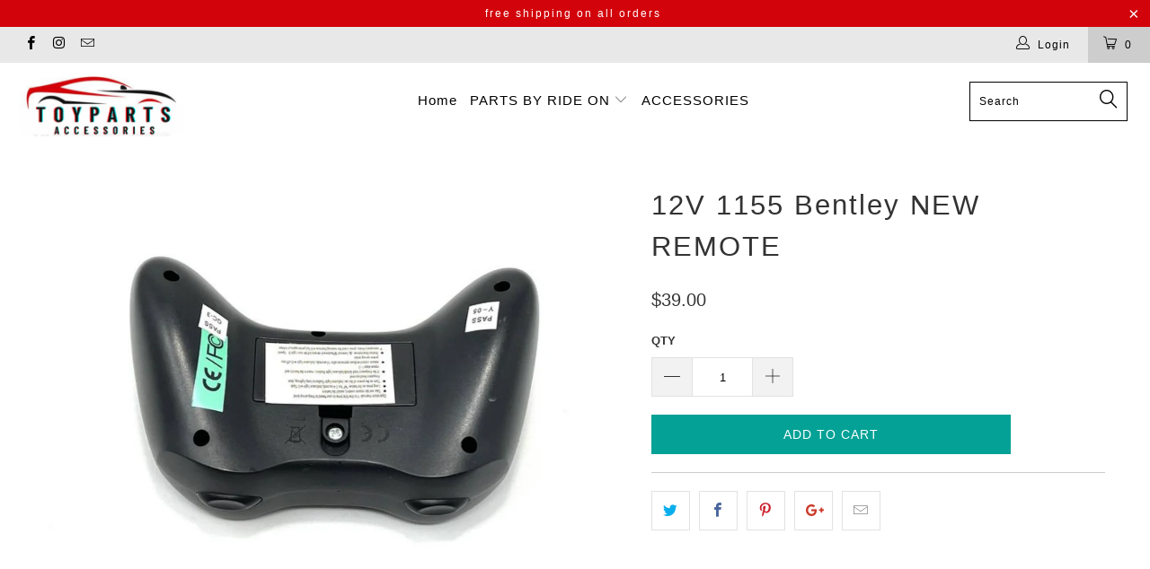

--- FILE ---
content_type: text/html; charset=utf-8
request_url: https://toypartsaccessories.com/products/12v-1155-bentley-new-remote
body_size: 36272
content:


 <!DOCTYPE html>
<!--[if lt IE 7 ]><html class="ie ie6" lang="en"> <![endif]-->
<!--[if IE 7 ]><html class="ie ie7" lang="en"> <![endif]-->
<!--[if IE 8 ]><html class="ie ie8" lang="en"> <![endif]-->
<!--[if IE 9 ]><html class="ie ie9" lang="en"> <![endif]-->
<!--[if (gte IE 10)|!(IE)]><!--><html lang="en"> <!--<![endif]--> <head>
               
                
<meta name="description" content=""> <meta charset="utf-8"> <meta http-equiv="cleartype" content="on"> <meta name="robots" content="index,follow"> <!-- Custom Fonts --> <!-- Stylesheets for Turbo 3.0.4 --> <link href="//toypartsaccessories.com/cdn/shop/t/4/assets/styles.scss.css?v=104548697488009726691742410222" rel="stylesheet" type="text/css" media="all" /> <script>
      /*! lazysizes - v3.0.0 */
      !function(a,b){var c=b(a,a.document);a.lazySizes=c,"object"==typeof module&&module.exports&&(module.exports=c)}(window,function(a,b){"use strict";if(b.getElementsByClassName){var c,d=b.documentElement,e=a.Date,f=a.HTMLPictureElement,g="addEventListener",h="getAttribute",i=a[g],j=a.setTimeout,k=a.requestAnimationFrame||j,l=a.requestIdleCallback,m=/^picture$/i,n=["load","error","lazyincluded","_lazyloaded"],o={},p=Array.prototype.forEach,q=function(a,b){return o[b]||(o[b]=new RegExp("(\\s|^)"+b+"(\\s|$)")),o[b].test(a[h]("class")||"")&&o[b]},r=function(a,b){q(a,b)||a.setAttribute("class",(a[h]("class")||"").trim()+" "+b)},s=function(a,b){var c;(c=q(a,b))&&a.setAttribute("class",(a[h]("class")||"").replace(c," "))},t=function(a,b,c){var d=c?g:"removeEventListener";c&&t(a,b),n.forEach(function(c){a[d](c,b)})},u=function(a,c,d,e,f){var g=b.createEvent("CustomEvent");return g.initCustomEvent(c,!e,!f,d||{}),a.dispatchEvent(g),g},v=function(b,d){var e;!f&&(e=a.picturefill||c.pf)?e({reevaluate:!0,elements:[b]}):d&&d.src&&(b.src=d.src)},w=function(a,b){return(getComputedStyle(a,null)||{})[b]},x=function(a,b,d){for(d=d||a.offsetWidth;d<c.minSize&&b&&!a._lazysizesWidth;)d=b.offsetWidth,b=b.parentNode;return d},y=function(){var a,c,d=[],e=[],f=d,g=function(){var b=f;for(f=d.length?e:d,a=!0,c=!1;b.length;)b.shift()();a=!1},h=function(d,e){a&&!e?d.apply(this,arguments):(f.push(d),c||(c=!0,(b.hidden?j:k)(g)))};return h._lsFlush=g,h}(),z=function(a,b){return b?function(){y(a)}:function(){var b=this,c=arguments;y(function(){a.apply(b,c)})}},A=function(a){var b,c=0,d=125,f=666,g=f,h=function(){b=!1,c=e.now(),a()},i=l?function(){l(h,{timeout:g}),g!==f&&(g=f)}:z(function(){j(h)},!0);return function(a){var f;(a=a===!0)&&(g=44),b||(b=!0,f=d-(e.now()-c),0>f&&(f=0),a||9>f&&l?i():j(i,f))}},B=function(a){var b,c,d=99,f=function(){b=null,a()},g=function(){var a=e.now()-c;d>a?j(g,d-a):(l||f)(f)};return function(){c=e.now(),b||(b=j(g,d))}},C=function(){var f,k,l,n,o,x,C,E,F,G,H,I,J,K,L,M=/^img$/i,N=/^iframe$/i,O="onscroll"in a&&!/glebot/.test(navigator.userAgent),P=0,Q=0,R=0,S=-1,T=function(a){R--,a&&a.target&&t(a.target,T),(!a||0>R||!a.target)&&(R=0)},U=function(a,c){var e,f=a,g="hidden"==w(b.body,"visibility")||"hidden"!=w(a,"visibility");for(F-=c,I+=c,G-=c,H+=c;g&&(f=f.offsetParent)&&f!=b.body&&f!=d;)g=(w(f,"opacity")||1)>0,g&&"visible"!=w(f,"overflow")&&(e=f.getBoundingClientRect(),g=H>e.left&&G<e.right&&I>e.top-1&&F<e.bottom+1);return g},V=function(){var a,e,g,i,j,m,n,p,q;if((o=c.loadMode)&&8>R&&(a=f.length)){e=0,S++,null==K&&("expand"in c||(c.expand=d.clientHeight>500&&d.clientWidth>500?500:370),J=c.expand,K=J*c.expFactor),K>Q&&1>R&&S>2&&o>2&&!b.hidden?(Q=K,S=0):Q=o>1&&S>1&&6>R?J:P;for(;a>e;e++)if(f[e]&&!f[e]._lazyRace)if(O)if((p=f[e][h]("data-expand"))&&(m=1*p)||(m=Q),q!==m&&(C=innerWidth+m*L,E=innerHeight+m,n=-1*m,q=m),g=f[e].getBoundingClientRect(),(I=g.bottom)>=n&&(F=g.top)<=E&&(H=g.right)>=n*L&&(G=g.left)<=C&&(I||H||G||F)&&(l&&3>R&&!p&&(3>o||4>S)||U(f[e],m))){if(ba(f[e]),j=!0,R>9)break}else!j&&l&&!i&&4>R&&4>S&&o>2&&(k[0]||c.preloadAfterLoad)&&(k[0]||!p&&(I||H||G||F||"auto"!=f[e][h](c.sizesAttr)))&&(i=k[0]||f[e]);else ba(f[e]);i&&!j&&ba(i)}},W=A(V),X=function(a){r(a.target,c.loadedClass),s(a.target,c.loadingClass),t(a.target,Z)},Y=z(X),Z=function(a){Y({target:a.target})},$=function(a,b){try{a.contentWindow.location.replace(b)}catch(c){a.src=b}},_=function(a){var b,d,e=a[h](c.srcsetAttr);(b=c.customMedia[a[h]("data-media")||a[h]("media")])&&a.setAttribute("media",b),e&&a.setAttribute("srcset",e),b&&(d=a.parentNode,d.insertBefore(a.cloneNode(),a),d.removeChild(a))},aa=z(function(a,b,d,e,f){var g,i,k,l,o,q;(o=u(a,"lazybeforeunveil",b)).defaultPrevented||(e&&(d?r(a,c.autosizesClass):a.setAttribute("sizes",e)),i=a[h](c.srcsetAttr),g=a[h](c.srcAttr),f&&(k=a.parentNode,l=k&&m.test(k.nodeName||"")),q=b.firesLoad||"src"in a&&(i||g||l),o={target:a},q&&(t(a,T,!0),clearTimeout(n),n=j(T,2500),r(a,c.loadingClass),t(a,Z,!0)),l&&p.call(k.getElementsByTagName("source"),_),i?a.setAttribute("srcset",i):g&&!l&&(N.test(a.nodeName)?$(a,g):a.src=g),(i||l)&&v(a,{src:g})),a._lazyRace&&delete a._lazyRace,s(a,c.lazyClass),y(function(){(!q||a.complete&&a.naturalWidth>1)&&(q?T(o):R--,X(o))},!0)}),ba=function(a){var b,d=M.test(a.nodeName),e=d&&(a[h](c.sizesAttr)||a[h]("sizes")),f="auto"==e;(!f&&l||!d||!a.src&&!a.srcset||a.complete||q(a,c.errorClass))&&(b=u(a,"lazyunveilread").detail,f&&D.updateElem(a,!0,a.offsetWidth),a._lazyRace=!0,R++,aa(a,b,f,e,d))},ca=function(){if(!l){if(e.now()-x<999)return void j(ca,999);var a=B(function(){c.loadMode=3,W()});l=!0,c.loadMode=3,W(),i("scroll",function(){3==c.loadMode&&(c.loadMode=2),a()},!0)}};return{_:function(){x=e.now(),f=b.getElementsByClassName(c.lazyClass),k=b.getElementsByClassName(c.lazyClass+" "+c.preloadClass),L=c.hFac,i("scroll",W,!0),i("resize",W,!0),a.MutationObserver?new MutationObserver(W).observe(d,{childList:!0,subtree:!0,attributes:!0}):(d[g]("DOMNodeInserted",W,!0),d[g]("DOMAttrModified",W,!0),setInterval(W,999)),i("hashchange",W,!0),["focus","mouseover","click","load","transitionend","animationend","webkitAnimationEnd"].forEach(function(a){b[g](a,W,!0)}),/d$|^c/.test(b.readyState)?ca():(i("load",ca),b[g]("DOMContentLoaded",W),j(ca,2e4)),f.length?(V(),y._lsFlush()):W()},checkElems:W,unveil:ba}}(),D=function(){var a,d=z(function(a,b,c,d){var e,f,g;if(a._lazysizesWidth=d,d+="px",a.setAttribute("sizes",d),m.test(b.nodeName||""))for(e=b.getElementsByTagName("source"),f=0,g=e.length;g>f;f++)e[f].setAttribute("sizes",d);c.detail.dataAttr||v(a,c.detail)}),e=function(a,b,c){var e,f=a.parentNode;f&&(c=x(a,f,c),e=u(a,"lazybeforesizes",{width:c,dataAttr:!!b}),e.defaultPrevented||(c=e.detail.width,c&&c!==a._lazysizesWidth&&d(a,f,e,c)))},f=function(){var b,c=a.length;if(c)for(b=0;c>b;b++)e(a[b])},g=B(f);return{_:function(){a=b.getElementsByClassName(c.autosizesClass),i("resize",g)},checkElems:g,updateElem:e}}(),E=function(){E.i||(E.i=!0,D._(),C._())};return function(){var b,d={lazyClass:"lazyload",loadedClass:"lazyloaded",loadingClass:"lazyloading",preloadClass:"lazypreload",errorClass:"lazyerror",autosizesClass:"lazyautosizes",srcAttr:"data-src",srcsetAttr:"data-srcset",sizesAttr:"data-sizes",minSize:40,customMedia:{},init:!0,expFactor:1.5,hFac:.8,loadMode:2};c=a.lazySizesConfig||a.lazysizesConfig||{};for(b in d)b in c||(c[b]=d[b]);a.lazySizesConfig=c,j(function(){c.init&&E()})}(),{cfg:c,autoSizer:D,loader:C,init:E,uP:v,aC:r,rC:s,hC:q,fire:u,gW:x,rAF:y}}});</script>

    
    
<!-- Added by AVADA SEO Suite -->


<!-- /Added by AVADA SEO Suite -->
<title>12V 1155 Bentley NEW REMOTE - Toypartsnaccessories</title>

    

    

<meta name="author" content="Toypartsnaccessories">
<meta property="og:url" content="https://toypartsaccessories.com/products/12v-1155-bentley-new-remote">
<meta property="og:site_name" content="Toypartsnaccessories"> <meta property="og:type" content="product"> <meta property="og:title" content="12V 1155 Bentley NEW REMOTE"> <meta property="og:image" content="http://toypartsaccessories.com/cdn/shop/products/C4E2C1DA-4D3C-4D0E-9FDA-2D40BE06C342_600x.jpg?v=1630523072"> <meta property="og:image:secure_url" content="https://toypartsaccessories.com/cdn/shop/products/C4E2C1DA-4D3C-4D0E-9FDA-2D40BE06C342_600x.jpg?v=1630523072"> <meta property="og:image" content="http://toypartsaccessories.com/cdn/shop/products/8197B009-39FC-4B3E-9CED-CFBDC8C9642F_600x.jpg?v=1630523072"> <meta property="og:image:secure_url" content="https://toypartsaccessories.com/cdn/shop/products/8197B009-39FC-4B3E-9CED-CFBDC8C9642F_600x.jpg?v=1630523072"> <meta property="og:price:amount" content="39.00"> <meta property="og:price:currency" content="USD">





<meta name="twitter:card" content="summary"> <meta name="twitter:title" content="12V 1155 Bentley NEW REMOTE"> <meta name="twitter:description" content=""> <meta name="twitter:image" content="https://toypartsaccessories.com/cdn/shop/products/C4E2C1DA-4D3C-4D0E-9FDA-2D40BE06C342_240x.jpg?v=1630523072"> <meta name="twitter:image:width" content="240"> <meta name="twitter:image:height" content="240"> <!-- Mobile Specific Metas --> <meta name="HandheldFriendly" content="True"> <meta name="MobileOptimized" content="320"> <meta name="viewport" content="width=device-width,initial-scale=1"> <meta name="theme-color" content="#ffffff"> <link rel="shortcut icon" type="image/x-icon" href="//toypartsaccessories.com/cdn/shop/files/toyparts_4_32x32.png?v=1614301708"> <link rel="canonical" href="https://toypartsaccessories.com/products/12v-1155-bentley-new-remote" /> <script>window.performance && window.performance.mark && window.performance.mark('shopify.content_for_header.start');</script><meta name="google-site-verification" content="99kwMTIcN1wRkv3hpsHis1VpUS2Dv7zrs28F08JKYKI">
<meta id="shopify-digital-wallet" name="shopify-digital-wallet" content="/46071742622/digital_wallets/dialog">
<meta name="shopify-checkout-api-token" content="7c28384597bc150e3695978886ca2117">
<link rel="alternate" type="application/json+oembed" href="https://toypartsaccessories.com/products/12v-1155-bentley-new-remote.oembed">
<script async="async" src="/checkouts/internal/preloads.js?locale=en-US"></script>
<link rel="preconnect" href="https://shop.app" crossorigin="anonymous">
<script async="async" src="https://shop.app/checkouts/internal/preloads.js?locale=en-US&shop_id=46071742622" crossorigin="anonymous"></script>
<script id="apple-pay-shop-capabilities" type="application/json">{"shopId":46071742622,"countryCode":"US","currencyCode":"USD","merchantCapabilities":["supports3DS"],"merchantId":"gid:\/\/shopify\/Shop\/46071742622","merchantName":"Toypartsnaccessories","requiredBillingContactFields":["postalAddress","email","phone"],"requiredShippingContactFields":["postalAddress","email","phone"],"shippingType":"shipping","supportedNetworks":["visa","masterCard","amex","discover","elo","jcb"],"total":{"type":"pending","label":"Toypartsnaccessories","amount":"1.00"},"shopifyPaymentsEnabled":true,"supportsSubscriptions":true}</script>
<script id="shopify-features" type="application/json">{"accessToken":"7c28384597bc150e3695978886ca2117","betas":["rich-media-storefront-analytics"],"domain":"toypartsaccessories.com","predictiveSearch":true,"shopId":46071742622,"locale":"en"}</script>
<script>var Shopify = Shopify || {};
Shopify.shop = "toypartsnaccessories.myshopify.com";
Shopify.locale = "en";
Shopify.currency = {"active":"USD","rate":"1.0"};
Shopify.country = "US";
Shopify.theme = {"name":"Turbo-may-21-2018","id":108499107998,"schema_name":"Turbo","schema_version":"3.0.4","theme_store_id":null,"role":"main"};
Shopify.theme.handle = "null";
Shopify.theme.style = {"id":null,"handle":null};
Shopify.cdnHost = "toypartsaccessories.com/cdn";
Shopify.routes = Shopify.routes || {};
Shopify.routes.root = "/";</script>
<script type="module">!function(o){(o.Shopify=o.Shopify||{}).modules=!0}(window);</script>
<script>!function(o){function n(){var o=[];function n(){o.push(Array.prototype.slice.apply(arguments))}return n.q=o,n}var t=o.Shopify=o.Shopify||{};t.loadFeatures=n(),t.autoloadFeatures=n()}(window);</script>
<script>
  window.ShopifyPay = window.ShopifyPay || {};
  window.ShopifyPay.apiHost = "shop.app\/pay";
  window.ShopifyPay.redirectState = null;
</script>
<script id="shop-js-analytics" type="application/json">{"pageType":"product"}</script>
<script defer="defer" async type="module" src="//toypartsaccessories.com/cdn/shopifycloud/shop-js/modules/v2/client.init-shop-cart-sync_BApSsMSl.en.esm.js"></script>
<script defer="defer" async type="module" src="//toypartsaccessories.com/cdn/shopifycloud/shop-js/modules/v2/chunk.common_CBoos6YZ.esm.js"></script>
<script type="module">
  await import("//toypartsaccessories.com/cdn/shopifycloud/shop-js/modules/v2/client.init-shop-cart-sync_BApSsMSl.en.esm.js");
await import("//toypartsaccessories.com/cdn/shopifycloud/shop-js/modules/v2/chunk.common_CBoos6YZ.esm.js");

  window.Shopify.SignInWithShop?.initShopCartSync?.({"fedCMEnabled":true,"windoidEnabled":true});

</script>
<script>
  window.Shopify = window.Shopify || {};
  if (!window.Shopify.featureAssets) window.Shopify.featureAssets = {};
  window.Shopify.featureAssets['shop-js'] = {"shop-cart-sync":["modules/v2/client.shop-cart-sync_DJczDl9f.en.esm.js","modules/v2/chunk.common_CBoos6YZ.esm.js"],"init-fed-cm":["modules/v2/client.init-fed-cm_BzwGC0Wi.en.esm.js","modules/v2/chunk.common_CBoos6YZ.esm.js"],"init-windoid":["modules/v2/client.init-windoid_BS26ThXS.en.esm.js","modules/v2/chunk.common_CBoos6YZ.esm.js"],"shop-cash-offers":["modules/v2/client.shop-cash-offers_DthCPNIO.en.esm.js","modules/v2/chunk.common_CBoos6YZ.esm.js","modules/v2/chunk.modal_Bu1hFZFC.esm.js"],"shop-button":["modules/v2/client.shop-button_D_JX508o.en.esm.js","modules/v2/chunk.common_CBoos6YZ.esm.js"],"init-shop-email-lookup-coordinator":["modules/v2/client.init-shop-email-lookup-coordinator_DFwWcvrS.en.esm.js","modules/v2/chunk.common_CBoos6YZ.esm.js"],"shop-toast-manager":["modules/v2/client.shop-toast-manager_tEhgP2F9.en.esm.js","modules/v2/chunk.common_CBoos6YZ.esm.js"],"shop-login-button":["modules/v2/client.shop-login-button_DwLgFT0K.en.esm.js","modules/v2/chunk.common_CBoos6YZ.esm.js","modules/v2/chunk.modal_Bu1hFZFC.esm.js"],"avatar":["modules/v2/client.avatar_BTnouDA3.en.esm.js"],"init-shop-cart-sync":["modules/v2/client.init-shop-cart-sync_BApSsMSl.en.esm.js","modules/v2/chunk.common_CBoos6YZ.esm.js"],"pay-button":["modules/v2/client.pay-button_BuNmcIr_.en.esm.js","modules/v2/chunk.common_CBoos6YZ.esm.js"],"init-shop-for-new-customer-accounts":["modules/v2/client.init-shop-for-new-customer-accounts_DrjXSI53.en.esm.js","modules/v2/client.shop-login-button_DwLgFT0K.en.esm.js","modules/v2/chunk.common_CBoos6YZ.esm.js","modules/v2/chunk.modal_Bu1hFZFC.esm.js"],"init-customer-accounts-sign-up":["modules/v2/client.init-customer-accounts-sign-up_TlVCiykN.en.esm.js","modules/v2/client.shop-login-button_DwLgFT0K.en.esm.js","modules/v2/chunk.common_CBoos6YZ.esm.js","modules/v2/chunk.modal_Bu1hFZFC.esm.js"],"shop-follow-button":["modules/v2/client.shop-follow-button_C5D3XtBb.en.esm.js","modules/v2/chunk.common_CBoos6YZ.esm.js","modules/v2/chunk.modal_Bu1hFZFC.esm.js"],"checkout-modal":["modules/v2/client.checkout-modal_8TC_1FUY.en.esm.js","modules/v2/chunk.common_CBoos6YZ.esm.js","modules/v2/chunk.modal_Bu1hFZFC.esm.js"],"init-customer-accounts":["modules/v2/client.init-customer-accounts_C0Oh2ljF.en.esm.js","modules/v2/client.shop-login-button_DwLgFT0K.en.esm.js","modules/v2/chunk.common_CBoos6YZ.esm.js","modules/v2/chunk.modal_Bu1hFZFC.esm.js"],"lead-capture":["modules/v2/client.lead-capture_Cq0gfm7I.en.esm.js","modules/v2/chunk.common_CBoos6YZ.esm.js","modules/v2/chunk.modal_Bu1hFZFC.esm.js"],"shop-login":["modules/v2/client.shop-login_BmtnoEUo.en.esm.js","modules/v2/chunk.common_CBoos6YZ.esm.js","modules/v2/chunk.modal_Bu1hFZFC.esm.js"],"payment-terms":["modules/v2/client.payment-terms_BHOWV7U_.en.esm.js","modules/v2/chunk.common_CBoos6YZ.esm.js","modules/v2/chunk.modal_Bu1hFZFC.esm.js"]};
</script>
<script>(function() {
  var isLoaded = false;
  function asyncLoad() {
    if (isLoaded) return;
    isLoaded = true;
    var urls = ["https:\/\/cdn.shopify.com\/s\/files\/1\/0184\/4255\/1360\/files\/quicklink.min.js?v=1593142354\u0026shop=toypartsnaccessories.myshopify.com"];
    for (var i = 0; i <urls.length; i++) {
      var s = document.createElement('script');
      s.type = 'text/javascript';
      s.async = true;
      s.src = urls[i];
      var x = document.getElementsByTagName('script')[0];
      x.parentNode.insertBefore(s, x);
    }
  };
  if(window.attachEvent) {
    window.attachEvent('onload', asyncLoad);
  } else {
    window.addEventListener('load', asyncLoad, false);
  }
})();</script>
<script id="__st">var __st={"a":46071742622,"offset":-28800,"reqid":"b5b32c0b-0e1b-4253-b555-326406b75574-1768889449","pageurl":"toypartsaccessories.com\/products\/12v-1155-bentley-new-remote","u":"31379f950850","p":"product","rtyp":"product","rid":6935482826910};</script>
<script>window.ShopifyPaypalV4VisibilityTracking = true;</script>
<script id="captcha-bootstrap">!function(){'use strict';const t='contact',e='account',n='new_comment',o=[[t,t],['blogs',n],['comments',n],[t,'customer']],c=[[e,'customer_login'],[e,'guest_login'],[e,'recover_customer_password'],[e,'create_customer']],r=t=>t.map((([t,e])=>`form[action*='/${t}']:not([data-nocaptcha='true']) input[name='form_type'][value='${e}']`)).join(','),a=t=>()=>t?[...document.querySelectorAll(t)].map((t=>t.form)):[];function s(){const t=[...o],e=r(t);return a(e)}const i='password',u='form_key',d=['recaptcha-v3-token','g-recaptcha-response','h-captcha-response',i],f=()=>{try{return window.sessionStorage}catch{return}},m='__shopify_v',_=t=>t.elements[u];function p(t,e,n=!1){try{const o=window.sessionStorage,c=JSON.parse(o.getItem(e)),{data:r}=function(t){const{data:e,action:n}=t;return t[m]||n?{data:e,action:n}:{data:t,action:n}}(c);for(const[e,n]of Object.entries(r))t.elements[e]&&(t.elements[e].value=n);n&&o.removeItem(e)}catch(o){console.error('form repopulation failed',{error:o})}}const l='form_type',E='cptcha';function T(t){t.dataset[E]=!0}const w=window,h=w.document,L='Shopify',v='ce_forms',y='captcha';let A=!1;((t,e)=>{const n=(g='f06e6c50-85a8-45c8-87d0-21a2b65856fe',I='https://cdn.shopify.com/shopifycloud/storefront-forms-hcaptcha/ce_storefront_forms_captcha_hcaptcha.v1.5.2.iife.js',D={infoText:'Protected by hCaptcha',privacyText:'Privacy',termsText:'Terms'},(t,e,n)=>{const o=w[L][v],c=o.bindForm;if(c)return c(t,g,e,D).then(n);var r;o.q.push([[t,g,e,D],n]),r=I,A||(h.body.append(Object.assign(h.createElement('script'),{id:'captcha-provider',async:!0,src:r})),A=!0)});var g,I,D;w[L]=w[L]||{},w[L][v]=w[L][v]||{},w[L][v].q=[],w[L][y]=w[L][y]||{},w[L][y].protect=function(t,e){n(t,void 0,e),T(t)},Object.freeze(w[L][y]),function(t,e,n,w,h,L){const[v,y,A,g]=function(t,e,n){const i=e?o:[],u=t?c:[],d=[...i,...u],f=r(d),m=r(i),_=r(d.filter((([t,e])=>n.includes(e))));return[a(f),a(m),a(_),s()]}(w,h,L),I=t=>{const e=t.target;return e instanceof HTMLFormElement?e:e&&e.form},D=t=>v().includes(t);t.addEventListener('submit',(t=>{const e=I(t);if(!e)return;const n=D(e)&&!e.dataset.hcaptchaBound&&!e.dataset.recaptchaBound,o=_(e),c=g().includes(e)&&(!o||!o.value);(n||c)&&t.preventDefault(),c&&!n&&(function(t){try{if(!f())return;!function(t){const e=f();if(!e)return;const n=_(t);if(!n)return;const o=n.value;o&&e.removeItem(o)}(t);const e=Array.from(Array(32),(()=>Math.random().toString(36)[2])).join('');!function(t,e){_(t)||t.append(Object.assign(document.createElement('input'),{type:'hidden',name:u})),t.elements[u].value=e}(t,e),function(t,e){const n=f();if(!n)return;const o=[...t.querySelectorAll(`input[type='${i}']`)].map((({name:t})=>t)),c=[...d,...o],r={};for(const[a,s]of new FormData(t).entries())c.includes(a)||(r[a]=s);n.setItem(e,JSON.stringify({[m]:1,action:t.action,data:r}))}(t,e)}catch(e){console.error('failed to persist form',e)}}(e),e.submit())}));const S=(t,e)=>{t&&!t.dataset[E]&&(n(t,e.some((e=>e===t))),T(t))};for(const o of['focusin','change'])t.addEventListener(o,(t=>{const e=I(t);D(e)&&S(e,y())}));const B=e.get('form_key'),M=e.get(l),P=B&&M;t.addEventListener('DOMContentLoaded',(()=>{const t=y();if(P)for(const e of t)e.elements[l].value===M&&p(e,B);[...new Set([...A(),...v().filter((t=>'true'===t.dataset.shopifyCaptcha))])].forEach((e=>S(e,t)))}))}(h,new URLSearchParams(w.location.search),n,t,e,['guest_login'])})(!0,!0)}();</script>
<script integrity="sha256-4kQ18oKyAcykRKYeNunJcIwy7WH5gtpwJnB7kiuLZ1E=" data-source-attribution="shopify.loadfeatures" defer="defer" src="//toypartsaccessories.com/cdn/shopifycloud/storefront/assets/storefront/load_feature-a0a9edcb.js" crossorigin="anonymous"></script>
<script crossorigin="anonymous" defer="defer" src="//toypartsaccessories.com/cdn/shopifycloud/storefront/assets/shopify_pay/storefront-65b4c6d7.js?v=20250812"></script>
<script data-source-attribution="shopify.dynamic_checkout.dynamic.init">var Shopify=Shopify||{};Shopify.PaymentButton=Shopify.PaymentButton||{isStorefrontPortableWallets:!0,init:function(){window.Shopify.PaymentButton.init=function(){};var t=document.createElement("script");t.src="https://toypartsaccessories.com/cdn/shopifycloud/portable-wallets/latest/portable-wallets.en.js",t.type="module",document.head.appendChild(t)}};
</script>
<script data-source-attribution="shopify.dynamic_checkout.buyer_consent">
  function portableWalletsHideBuyerConsent(e){var t=document.getElementById("shopify-buyer-consent"),n=document.getElementById("shopify-subscription-policy-button");t&&n&&(t.classList.add("hidden"),t.setAttribute("aria-hidden","true"),n.removeEventListener("click",e))}function portableWalletsShowBuyerConsent(e){var t=document.getElementById("shopify-buyer-consent"),n=document.getElementById("shopify-subscription-policy-button");t&&n&&(t.classList.remove("hidden"),t.removeAttribute("aria-hidden"),n.addEventListener("click",e))}window.Shopify?.PaymentButton&&(window.Shopify.PaymentButton.hideBuyerConsent=portableWalletsHideBuyerConsent,window.Shopify.PaymentButton.showBuyerConsent=portableWalletsShowBuyerConsent);
</script>
<script data-source-attribution="shopify.dynamic_checkout.cart.bootstrap">document.addEventListener("DOMContentLoaded",(function(){function t(){return document.querySelector("shopify-accelerated-checkout-cart, shopify-accelerated-checkout")}if(t())Shopify.PaymentButton.init();else{new MutationObserver((function(e,n){t()&&(Shopify.PaymentButton.init(),n.disconnect())})).observe(document.body,{childList:!0,subtree:!0})}}));
</script>
<link id="shopify-accelerated-checkout-styles" rel="stylesheet" media="screen" href="https://toypartsaccessories.com/cdn/shopifycloud/portable-wallets/latest/accelerated-checkout-backwards-compat.css" crossorigin="anonymous">
<style id="shopify-accelerated-checkout-cart">
        #shopify-buyer-consent {
  margin-top: 1em;
  display: inline-block;
  width: 100%;
}

#shopify-buyer-consent.hidden {
  display: none;
}

#shopify-subscription-policy-button {
  background: none;
  border: none;
  padding: 0;
  text-decoration: underline;
  font-size: inherit;
  cursor: pointer;
}

#shopify-subscription-policy-button::before {
  box-shadow: none;
}

      </style>

<script>window.performance && window.performance.mark && window.performance.mark('shopify.content_for_header.end');</script>
    
<!-- Start of Judge.me Core -->
<link rel="dns-prefetch" href="https://cdn.judge.me/">
<script data-cfasync='false' class='jdgm-settings-script'>window.jdgmSettings={"pagination":5,"disable_web_reviews":false,"badge_no_review_text":"No reviews","badge_n_reviews_text":"{{ n }} review/reviews","hide_badge_preview_if_no_reviews":true,"badge_hide_text":false,"enforce_center_preview_badge":false,"widget_title":"Customer Reviews","widget_open_form_text":"Write a review","widget_close_form_text":"Cancel review","widget_refresh_page_text":"Refresh page","widget_summary_text":"Based on {{ number_of_reviews }} review/reviews","widget_no_review_text":"Be the first to write a review","widget_name_field_text":"Display name","widget_verified_name_field_text":"Verified Name (public)","widget_name_placeholder_text":"Display name","widget_required_field_error_text":"This field is required.","widget_email_field_text":"Email address","widget_verified_email_field_text":"Verified Email (private, can not be edited)","widget_email_placeholder_text":"Your email address","widget_email_field_error_text":"Please enter a valid email address.","widget_rating_field_text":"Rating","widget_review_title_field_text":"Review Title","widget_review_title_placeholder_text":"Give your review a title","widget_review_body_field_text":"Review content","widget_review_body_placeholder_text":"Start writing here...","widget_pictures_field_text":"Picture/Video (optional)","widget_submit_review_text":"Submit Review","widget_submit_verified_review_text":"Submit Verified Review","widget_submit_success_msg_with_auto_publish":"Thank you! Please refresh the page in a few moments to see your review. You can remove or edit your review by logging into \u003ca href='https://judge.me/login' target='_blank' rel='nofollow noopener'\u003eJudge.me\u003c/a\u003e","widget_submit_success_msg_no_auto_publish":"Thank you! Your review will be published as soon as it is approved by the shop admin. You can remove or edit your review by logging into \u003ca href='https://judge.me/login' target='_blank' rel='nofollow noopener'\u003eJudge.me\u003c/a\u003e","widget_show_default_reviews_out_of_total_text":"Showing {{ n_reviews_shown }} out of {{ n_reviews }} reviews.","widget_show_all_link_text":"Show all","widget_show_less_link_text":"Show less","widget_author_said_text":"{{ reviewer_name }} said:","widget_days_text":"{{ n }} days ago","widget_weeks_text":"{{ n }} week/weeks ago","widget_months_text":"{{ n }} month/months ago","widget_years_text":"{{ n }} year/years ago","widget_yesterday_text":"Yesterday","widget_today_text":"Today","widget_replied_text":"\u003e\u003e {{ shop_name }} replied:","widget_read_more_text":"Read more","widget_reviewer_name_as_initial":"","widget_rating_filter_color":"#fbcd0a","widget_rating_filter_see_all_text":"See all reviews","widget_sorting_most_recent_text":"Most Recent","widget_sorting_highest_rating_text":"Highest Rating","widget_sorting_lowest_rating_text":"Lowest Rating","widget_sorting_with_pictures_text":"Only Pictures","widget_sorting_most_helpful_text":"Most Helpful","widget_open_question_form_text":"Ask a question","widget_reviews_subtab_text":"Reviews","widget_questions_subtab_text":"Questions","widget_question_label_text":"Question","widget_answer_label_text":"Answer","widget_question_placeholder_text":"Write your question here","widget_submit_question_text":"Submit Question","widget_question_submit_success_text":"Thank you for your question! We will notify you once it gets answered.","verified_badge_text":"Verified","verified_badge_bg_color":"","verified_badge_text_color":"","verified_badge_placement":"left-of-reviewer-name","widget_review_max_height":"","widget_hide_border":false,"widget_social_share":false,"widget_thumb":false,"widget_review_location_show":false,"widget_location_format":"","all_reviews_include_out_of_store_products":true,"all_reviews_out_of_store_text":"(out of store)","all_reviews_pagination":100,"all_reviews_product_name_prefix_text":"about","enable_review_pictures":false,"enable_question_anwser":false,"widget_theme":"default","review_date_format":"mm/dd/yyyy","default_sort_method":"most-recent","widget_product_reviews_subtab_text":"Product Reviews","widget_shop_reviews_subtab_text":"Shop Reviews","widget_other_products_reviews_text":"Reviews for other products","widget_store_reviews_subtab_text":"Store reviews","widget_no_store_reviews_text":"This store hasn't received any reviews yet","widget_web_restriction_product_reviews_text":"This product hasn't received any reviews yet","widget_no_items_text":"No items found","widget_show_more_text":"Show more","widget_write_a_store_review_text":"Write a Store Review","widget_other_languages_heading":"Reviews in Other Languages","widget_translate_review_text":"Translate review to {{ language }}","widget_translating_review_text":"Translating...","widget_show_original_translation_text":"Show original ({{ language }})","widget_translate_review_failed_text":"Review couldn't be translated.","widget_translate_review_retry_text":"Retry","widget_translate_review_try_again_later_text":"Try again later","show_product_url_for_grouped_product":false,"widget_sorting_pictures_first_text":"Pictures First","show_pictures_on_all_rev_page_mobile":false,"show_pictures_on_all_rev_page_desktop":false,"floating_tab_hide_mobile_install_preference":false,"floating_tab_button_name":"★ Reviews","floating_tab_title":"Let customers speak for us","floating_tab_button_color":"","floating_tab_button_background_color":"","floating_tab_url":"","floating_tab_url_enabled":false,"floating_tab_tab_style":"text","all_reviews_text_badge_text":"Customers rate us {{ shop.metafields.judgeme.all_reviews_rating | round: 1 }}/5 based on {{ shop.metafields.judgeme.all_reviews_count }} reviews.","all_reviews_text_badge_text_branded_style":"{{ shop.metafields.judgeme.all_reviews_rating | round: 1 }} out of 5 stars based on {{ shop.metafields.judgeme.all_reviews_count }} reviews","is_all_reviews_text_badge_a_link":false,"show_stars_for_all_reviews_text_badge":false,"all_reviews_text_badge_url":"","all_reviews_text_style":"text","all_reviews_text_color_style":"judgeme_brand_color","all_reviews_text_color":"#108474","all_reviews_text_show_jm_brand":true,"featured_carousel_show_header":true,"featured_carousel_title":"customers reviews","testimonials_carousel_title":"Customers are saying","videos_carousel_title":"Real customer stories","cards_carousel_title":"Customers are saying","featured_carousel_count_text":"from {{ n }} reviews","featured_carousel_add_link_to_all_reviews_page":false,"featured_carousel_url":"","featured_carousel_show_images":true,"featured_carousel_autoslide_interval":5,"featured_carousel_arrows_on_the_sides":true,"featured_carousel_height":250,"featured_carousel_width":80,"featured_carousel_image_size":0,"featured_carousel_image_height":250,"featured_carousel_arrow_color":"#c6c1c1","verified_count_badge_style":"vintage","verified_count_badge_orientation":"horizontal","verified_count_badge_color_style":"judgeme_brand_color","verified_count_badge_color":"#108474","is_verified_count_badge_a_link":false,"verified_count_badge_url":"","verified_count_badge_show_jm_brand":true,"widget_rating_preset_default":5,"widget_first_sub_tab":"product-reviews","widget_show_histogram":true,"widget_histogram_use_custom_color":false,"widget_pagination_use_custom_color":false,"widget_star_use_custom_color":false,"widget_verified_badge_use_custom_color":false,"widget_write_review_use_custom_color":false,"picture_reminder_submit_button":"Upload Pictures","enable_review_videos":false,"mute_video_by_default":false,"widget_sorting_videos_first_text":"Videos First","widget_review_pending_text":"Pending","featured_carousel_items_for_large_screen":3,"social_share_options_order":"Facebook,Twitter","remove_microdata_snippet":false,"disable_json_ld":false,"enable_json_ld_products":false,"preview_badge_show_question_text":false,"preview_badge_no_question_text":"No questions","preview_badge_n_question_text":"{{ number_of_questions }} question/questions","qa_badge_show_icon":false,"qa_badge_position":"same-row","remove_judgeme_branding":false,"widget_add_search_bar":false,"widget_search_bar_placeholder":"Search","widget_sorting_verified_only_text":"Verified only","featured_carousel_theme":"card","featured_carousel_show_rating":true,"featured_carousel_show_title":true,"featured_carousel_show_body":true,"featured_carousel_show_date":false,"featured_carousel_show_reviewer":true,"featured_carousel_show_product":false,"featured_carousel_header_background_color":"#108474","featured_carousel_header_text_color":"#ffffff","featured_carousel_name_product_separator":"reviewed","featured_carousel_full_star_background":"#e2af06","featured_carousel_empty_star_background":"#ffffff","featured_carousel_vertical_theme_background":"#f9fafb","featured_carousel_verified_badge_enable":false,"featured_carousel_verified_badge_color":"#108474","featured_carousel_border_style":"round","featured_carousel_review_line_length_limit":3,"featured_carousel_more_reviews_button_text":"Read more reviews","featured_carousel_view_product_button_text":"View product","all_reviews_page_load_reviews_on":"scroll","all_reviews_page_load_more_text":"Load More Reviews","disable_fb_tab_reviews":false,"enable_ajax_cdn_cache":false,"widget_public_name_text":"displayed publicly like","default_reviewer_name":"John Smith","default_reviewer_name_has_non_latin":true,"widget_reviewer_anonymous":"Anonymous","medals_widget_title":"Judge.me Review Medals","medals_widget_background_color":"#f9fafb","medals_widget_position":"footer_all_pages","medals_widget_border_color":"#f9fafb","medals_widget_verified_text_position":"left","medals_widget_use_monochromatic_version":false,"medals_widget_elements_color":"#108474","show_reviewer_avatar":true,"widget_invalid_yt_video_url_error_text":"Not a YouTube video URL","widget_max_length_field_error_text":"Please enter no more than {0} characters.","widget_show_country_flag":false,"widget_show_collected_via_shop_app":true,"widget_verified_by_shop_badge_style":"light","widget_verified_by_shop_text":"Verified by Shop","widget_show_photo_gallery":false,"widget_load_with_code_splitting":true,"widget_ugc_install_preference":false,"widget_ugc_title":"Made by us, Shared by you","widget_ugc_subtitle":"Tag us to see your picture featured in our page","widget_ugc_arrows_color":"#ffffff","widget_ugc_primary_button_text":"Buy Now","widget_ugc_primary_button_background_color":"#108474","widget_ugc_primary_button_text_color":"#ffffff","widget_ugc_primary_button_border_width":"0","widget_ugc_primary_button_border_style":"none","widget_ugc_primary_button_border_color":"#108474","widget_ugc_primary_button_border_radius":"25","widget_ugc_secondary_button_text":"Load More","widget_ugc_secondary_button_background_color":"#ffffff","widget_ugc_secondary_button_text_color":"#108474","widget_ugc_secondary_button_border_width":"2","widget_ugc_secondary_button_border_style":"solid","widget_ugc_secondary_button_border_color":"#108474","widget_ugc_secondary_button_border_radius":"25","widget_ugc_reviews_button_text":"View Reviews","widget_ugc_reviews_button_background_color":"#ffffff","widget_ugc_reviews_button_text_color":"#108474","widget_ugc_reviews_button_border_width":"2","widget_ugc_reviews_button_border_style":"solid","widget_ugc_reviews_button_border_color":"#108474","widget_ugc_reviews_button_border_radius":"25","widget_ugc_reviews_button_link_to":"judgeme-reviews-page","widget_ugc_show_post_date":true,"widget_ugc_max_width":"800","widget_rating_metafield_value_type":true,"widget_primary_color":"#108474","widget_enable_secondary_color":false,"widget_secondary_color":"#edf5f5","widget_summary_average_rating_text":"{{ average_rating }} out of 5","widget_media_grid_title":"Customer photos \u0026 videos","widget_media_grid_see_more_text":"See more","widget_round_style":false,"widget_show_product_medals":true,"widget_verified_by_judgeme_text":"Verified by Judge.me","widget_show_store_medals":true,"widget_verified_by_judgeme_text_in_store_medals":"Verified by Judge.me","widget_media_field_exceed_quantity_message":"Sorry, we can only accept {{ max_media }} for one review.","widget_media_field_exceed_limit_message":"{{ file_name }} is too large, please select a {{ media_type }} less than {{ size_limit }}MB.","widget_review_submitted_text":"Review Submitted!","widget_question_submitted_text":"Question Submitted!","widget_close_form_text_question":"Cancel","widget_write_your_answer_here_text":"Write your answer here","widget_enabled_branded_link":true,"widget_show_collected_by_judgeme":false,"widget_reviewer_name_color":"","widget_write_review_text_color":"","widget_write_review_bg_color":"","widget_collected_by_judgeme_text":"collected by Judge.me","widget_pagination_type":"standard","widget_load_more_text":"Load More","widget_load_more_color":"#108474","widget_full_review_text":"Full Review","widget_read_more_reviews_text":"Read More Reviews","widget_read_questions_text":"Read Questions","widget_questions_and_answers_text":"Questions \u0026 Answers","widget_verified_by_text":"Verified by","widget_verified_text":"Verified","widget_number_of_reviews_text":"{{ number_of_reviews }} reviews","widget_back_button_text":"Back","widget_next_button_text":"Next","widget_custom_forms_filter_button":"Filters","custom_forms_style":"vertical","widget_show_review_information":false,"how_reviews_are_collected":"How reviews are collected?","widget_show_review_keywords":false,"widget_gdpr_statement":"How we use your data: We'll only contact you about the review you left, and only if necessary. By submitting your review, you agree to Judge.me's \u003ca href='https://judge.me/terms' target='_blank' rel='nofollow noopener'\u003eterms\u003c/a\u003e, \u003ca href='https://judge.me/privacy' target='_blank' rel='nofollow noopener'\u003eprivacy\u003c/a\u003e and \u003ca href='https://judge.me/content-policy' target='_blank' rel='nofollow noopener'\u003econtent\u003c/a\u003e policies.","widget_multilingual_sorting_enabled":false,"widget_translate_review_content_enabled":false,"widget_translate_review_content_method":"manual","popup_widget_review_selection":"automatically_with_pictures","popup_widget_round_border_style":true,"popup_widget_show_title":true,"popup_widget_show_body":true,"popup_widget_show_reviewer":false,"popup_widget_show_product":true,"popup_widget_show_pictures":true,"popup_widget_use_review_picture":true,"popup_widget_show_on_home_page":true,"popup_widget_show_on_product_page":true,"popup_widget_show_on_collection_page":true,"popup_widget_show_on_cart_page":true,"popup_widget_position":"bottom_left","popup_widget_first_review_delay":5,"popup_widget_duration":5,"popup_widget_interval":5,"popup_widget_review_count":5,"popup_widget_hide_on_mobile":true,"review_snippet_widget_round_border_style":true,"review_snippet_widget_card_color":"#FFFFFF","review_snippet_widget_slider_arrows_background_color":"#FFFFFF","review_snippet_widget_slider_arrows_color":"#000000","review_snippet_widget_star_color":"#108474","show_product_variant":false,"all_reviews_product_variant_label_text":"Variant: ","widget_show_verified_branding":false,"widget_ai_summary_title":"Customers say","widget_ai_summary_disclaimer":"AI-powered review summary based on recent customer reviews","widget_show_ai_summary":false,"widget_show_ai_summary_bg":false,"widget_show_review_title_input":true,"redirect_reviewers_invited_via_email":"review_widget","request_store_review_after_product_review":false,"request_review_other_products_in_order":false,"review_form_color_scheme":"default","review_form_corner_style":"square","review_form_star_color":{},"review_form_text_color":"#333333","review_form_background_color":"#ffffff","review_form_field_background_color":"#fafafa","review_form_button_color":{},"review_form_button_text_color":"#ffffff","review_form_modal_overlay_color":"#000000","review_content_screen_title_text":"How would you rate this product?","review_content_introduction_text":"We would love it if you would share a bit about your experience.","store_review_form_title_text":"How would you rate this store?","store_review_form_introduction_text":"We would love it if you would share a bit about your experience.","show_review_guidance_text":true,"one_star_review_guidance_text":"Poor","five_star_review_guidance_text":"Great","customer_information_screen_title_text":"About you","customer_information_introduction_text":"Please tell us more about you.","custom_questions_screen_title_text":"Your experience in more detail","custom_questions_introduction_text":"Here are a few questions to help us understand more about your experience.","review_submitted_screen_title_text":"Thanks for your review!","review_submitted_screen_thank_you_text":"We are processing it and it will appear on the store soon.","review_submitted_screen_email_verification_text":"Please confirm your email by clicking the link we just sent you. This helps us keep reviews authentic.","review_submitted_request_store_review_text":"Would you like to share your experience of shopping with us?","review_submitted_review_other_products_text":"Would you like to review these products?","store_review_screen_title_text":"Would you like to share your experience of shopping with us?","store_review_introduction_text":"We value your feedback and use it to improve. Please share any thoughts or suggestions you have.","reviewer_media_screen_title_picture_text":"Share a picture","reviewer_media_introduction_picture_text":"Upload a photo to support your review.","reviewer_media_screen_title_video_text":"Share a video","reviewer_media_introduction_video_text":"Upload a video to support your review.","reviewer_media_screen_title_picture_or_video_text":"Share a picture or video","reviewer_media_introduction_picture_or_video_text":"Upload a photo or video to support your review.","reviewer_media_youtube_url_text":"Paste your Youtube URL here","advanced_settings_next_step_button_text":"Next","advanced_settings_close_review_button_text":"Close","modal_write_review_flow":false,"write_review_flow_required_text":"Required","write_review_flow_privacy_message_text":"We respect your privacy.","write_review_flow_anonymous_text":"Post review as anonymous","write_review_flow_visibility_text":"This won't be visible to other customers.","write_review_flow_multiple_selection_help_text":"Select as many as you like","write_review_flow_single_selection_help_text":"Select one option","write_review_flow_required_field_error_text":"This field is required","write_review_flow_invalid_email_error_text":"Please enter a valid email address","write_review_flow_max_length_error_text":"Max. {{ max_length }} characters.","write_review_flow_media_upload_text":"\u003cb\u003eClick to upload\u003c/b\u003e or drag and drop","write_review_flow_gdpr_statement":"We'll only contact you about your review if necessary. By submitting your review, you agree to our \u003ca href='https://judge.me/terms' target='_blank' rel='nofollow noopener'\u003eterms and conditions\u003c/a\u003e and \u003ca href='https://judge.me/privacy' target='_blank' rel='nofollow noopener'\u003eprivacy policy\u003c/a\u003e.","rating_only_reviews_enabled":false,"show_negative_reviews_help_screen":false,"new_review_flow_help_screen_rating_threshold":3,"negative_review_resolution_screen_title_text":"Tell us more","negative_review_resolution_text":"Your experience matters to us. If there were issues with your purchase, we're here to help. Feel free to reach out to us, we'd love the opportunity to make things right.","negative_review_resolution_button_text":"Contact us","negative_review_resolution_proceed_with_review_text":"Leave a review","negative_review_resolution_subject":"Issue with purchase from {{ shop_name }}.{{ order_name }}","preview_badge_collection_page_install_status":false,"widget_review_custom_css":"","preview_badge_custom_css":"","preview_badge_stars_count":"5-stars","featured_carousel_custom_css":"","floating_tab_custom_css":"","all_reviews_widget_custom_css":"","medals_widget_custom_css":"","verified_badge_custom_css":"","all_reviews_text_custom_css":"","transparency_badges_collected_via_store_invite":false,"transparency_badges_from_another_provider":false,"transparency_badges_collected_from_store_visitor":false,"transparency_badges_collected_by_verified_review_provider":false,"transparency_badges_earned_reward":false,"transparency_badges_collected_via_store_invite_text":"Review collected via store invitation","transparency_badges_from_another_provider_text":"Review collected from another provider","transparency_badges_collected_from_store_visitor_text":"Review collected from a store visitor","transparency_badges_written_in_google_text":"Review written in Google","transparency_badges_written_in_etsy_text":"Review written in Etsy","transparency_badges_written_in_shop_app_text":"Review written in Shop App","transparency_badges_earned_reward_text":"Review earned a reward for future purchase","product_review_widget_per_page":10,"widget_store_review_label_text":"Review about the store","checkout_comment_extension_title_on_product_page":"Customer Comments","checkout_comment_extension_num_latest_comment_show":5,"checkout_comment_extension_format":"name_and_timestamp","checkout_comment_customer_name":"last_initial","checkout_comment_comment_notification":true,"preview_badge_collection_page_install_preference":true,"preview_badge_home_page_install_preference":false,"preview_badge_product_page_install_preference":true,"review_widget_install_preference":"","review_carousel_install_preference":false,"floating_reviews_tab_install_preference":"none","verified_reviews_count_badge_install_preference":false,"all_reviews_text_install_preference":false,"review_widget_best_location":true,"judgeme_medals_install_preference":false,"review_widget_revamp_enabled":false,"review_widget_qna_enabled":false,"review_widget_header_theme":"minimal","review_widget_widget_title_enabled":true,"review_widget_header_text_size":"medium","review_widget_header_text_weight":"regular","review_widget_average_rating_style":"compact","review_widget_bar_chart_enabled":true,"review_widget_bar_chart_type":"numbers","review_widget_bar_chart_style":"standard","review_widget_expanded_media_gallery_enabled":false,"review_widget_reviews_section_theme":"standard","review_widget_image_style":"thumbnails","review_widget_review_image_ratio":"square","review_widget_stars_size":"medium","review_widget_verified_badge":"standard_text","review_widget_review_title_text_size":"medium","review_widget_review_text_size":"medium","review_widget_review_text_length":"medium","review_widget_number_of_columns_desktop":3,"review_widget_carousel_transition_speed":5,"review_widget_custom_questions_answers_display":"always","review_widget_button_text_color":"#FFFFFF","review_widget_text_color":"#000000","review_widget_lighter_text_color":"#7B7B7B","review_widget_corner_styling":"soft","review_widget_review_word_singular":"review","review_widget_review_word_plural":"reviews","review_widget_voting_label":"Helpful?","review_widget_shop_reply_label":"Reply from {{ shop_name }}:","review_widget_filters_title":"Filters","qna_widget_question_word_singular":"Question","qna_widget_question_word_plural":"Questions","qna_widget_answer_reply_label":"Answer from {{ answerer_name }}:","qna_content_screen_title_text":"Ask a question about this product","qna_widget_question_required_field_error_text":"Please enter your question.","qna_widget_flow_gdpr_statement":"We'll only contact you about your question if necessary. By submitting your question, you agree to our \u003ca href='https://judge.me/terms' target='_blank' rel='nofollow noopener'\u003eterms and conditions\u003c/a\u003e and \u003ca href='https://judge.me/privacy' target='_blank' rel='nofollow noopener'\u003eprivacy policy\u003c/a\u003e.","qna_widget_question_submitted_text":"Thanks for your question!","qna_widget_close_form_text_question":"Close","qna_widget_question_submit_success_text":"We’ll notify you by email when your question is answered.","all_reviews_widget_v2025_enabled":false,"all_reviews_widget_v2025_header_theme":"default","all_reviews_widget_v2025_widget_title_enabled":true,"all_reviews_widget_v2025_header_text_size":"medium","all_reviews_widget_v2025_header_text_weight":"regular","all_reviews_widget_v2025_average_rating_style":"compact","all_reviews_widget_v2025_bar_chart_enabled":true,"all_reviews_widget_v2025_bar_chart_type":"numbers","all_reviews_widget_v2025_bar_chart_style":"standard","all_reviews_widget_v2025_expanded_media_gallery_enabled":false,"all_reviews_widget_v2025_show_store_medals":true,"all_reviews_widget_v2025_show_photo_gallery":true,"all_reviews_widget_v2025_show_review_keywords":false,"all_reviews_widget_v2025_show_ai_summary":false,"all_reviews_widget_v2025_show_ai_summary_bg":false,"all_reviews_widget_v2025_add_search_bar":false,"all_reviews_widget_v2025_default_sort_method":"most-recent","all_reviews_widget_v2025_reviews_per_page":10,"all_reviews_widget_v2025_reviews_section_theme":"default","all_reviews_widget_v2025_image_style":"thumbnails","all_reviews_widget_v2025_review_image_ratio":"square","all_reviews_widget_v2025_stars_size":"medium","all_reviews_widget_v2025_verified_badge":"bold_badge","all_reviews_widget_v2025_review_title_text_size":"medium","all_reviews_widget_v2025_review_text_size":"medium","all_reviews_widget_v2025_review_text_length":"medium","all_reviews_widget_v2025_number_of_columns_desktop":3,"all_reviews_widget_v2025_carousel_transition_speed":5,"all_reviews_widget_v2025_custom_questions_answers_display":"always","all_reviews_widget_v2025_show_product_variant":false,"all_reviews_widget_v2025_show_reviewer_avatar":true,"all_reviews_widget_v2025_reviewer_name_as_initial":"","all_reviews_widget_v2025_review_location_show":false,"all_reviews_widget_v2025_location_format":"","all_reviews_widget_v2025_show_country_flag":false,"all_reviews_widget_v2025_verified_by_shop_badge_style":"light","all_reviews_widget_v2025_social_share":false,"all_reviews_widget_v2025_social_share_options_order":"Facebook,Twitter,LinkedIn,Pinterest","all_reviews_widget_v2025_pagination_type":"standard","all_reviews_widget_v2025_button_text_color":"#FFFFFF","all_reviews_widget_v2025_text_color":"#000000","all_reviews_widget_v2025_lighter_text_color":"#7B7B7B","all_reviews_widget_v2025_corner_styling":"soft","all_reviews_widget_v2025_title":"Customer reviews","all_reviews_widget_v2025_ai_summary_title":"Customers say about this store","all_reviews_widget_v2025_no_review_text":"Be the first to write a review","platform":"shopify","branding_url":"https://app.judge.me/reviews/stores/toypartsaccessories.com","branding_text":"Powered by Judge.me","locale":"en","reply_name":"Toypartsnaccessories","widget_version":"2.1","footer":true,"autopublish":true,"review_dates":true,"enable_custom_form":false,"shop_use_review_site":true,"shop_locale":"en","enable_multi_locales_translations":false,"show_review_title_input":true,"review_verification_email_status":"always","can_be_branded":false,"reply_name_text":"Toypartsnaccessories"};</script> <style class='jdgm-settings-style'>.jdgm-xx{left:0}.jdgm-histogram .jdgm-histogram__bar-content{background:#fbcd0a}.jdgm-histogram .jdgm-histogram__bar:after{background:#fbcd0a}.jdgm-prev-badge[data-average-rating='0.00']{display:none !important}.jdgm-author-all-initials{display:none !important}.jdgm-author-last-initial{display:none !important}.jdgm-rev-widg__title{visibility:hidden}.jdgm-rev-widg__summary-text{visibility:hidden}.jdgm-prev-badge__text{visibility:hidden}.jdgm-rev__replier:before{content:'Toypartsnaccessories'}.jdgm-rev__prod-link-prefix:before{content:'about'}.jdgm-rev__variant-label:before{content:'Variant: '}.jdgm-rev__out-of-store-text:before{content:'(out of store)'}@media only screen and (min-width: 768px){.jdgm-rev__pics .jdgm-rev_all-rev-page-picture-separator,.jdgm-rev__pics .jdgm-rev__product-picture{display:none}}@media only screen and (max-width: 768px){.jdgm-rev__pics .jdgm-rev_all-rev-page-picture-separator,.jdgm-rev__pics .jdgm-rev__product-picture{display:none}}.jdgm-preview-badge[data-template="index"]{display:none !important}.jdgm-verified-count-badget[data-from-snippet="true"]{display:none !important}.jdgm-carousel-wrapper[data-from-snippet="true"]{display:none !important}.jdgm-all-reviews-text[data-from-snippet="true"]{display:none !important}.jdgm-medals-section[data-from-snippet="true"]{display:none !important}.jdgm-ugc-media-wrapper[data-from-snippet="true"]{display:none !important}.jdgm-rev__transparency-badge[data-badge-type="review_collected_via_store_invitation"]{display:none !important}.jdgm-rev__transparency-badge[data-badge-type="review_collected_from_another_provider"]{display:none !important}.jdgm-rev__transparency-badge[data-badge-type="review_collected_from_store_visitor"]{display:none !important}.jdgm-rev__transparency-badge[data-badge-type="review_written_in_etsy"]{display:none !important}.jdgm-rev__transparency-badge[data-badge-type="review_written_in_google_business"]{display:none !important}.jdgm-rev__transparency-badge[data-badge-type="review_written_in_shop_app"]{display:none !important}.jdgm-rev__transparency-badge[data-badge-type="review_earned_for_future_purchase"]{display:none !important}
</style> <style class='jdgm-settings-style'></style> <style class='jdgm-miracle-styles'>
  @-webkit-keyframes jdgm-spin{0%{-webkit-transform:rotate(0deg);-ms-transform:rotate(0deg);transform:rotate(0deg)}100%{-webkit-transform:rotate(359deg);-ms-transform:rotate(359deg);transform:rotate(359deg)}}@keyframes jdgm-spin{0%{-webkit-transform:rotate(0deg);-ms-transform:rotate(0deg);transform:rotate(0deg)}100%{-webkit-transform:rotate(359deg);-ms-transform:rotate(359deg);transform:rotate(359deg)}}@font-face{font-family:'JudgemeStar';src:url("[data-uri]") format("woff");font-weight:normal;font-style:normal}.jdgm-star{font-family:'JudgemeStar';display:inline !important;text-decoration:none !important;padding:0 4px 0 0 !important;margin:0 !important;font-weight:bold;opacity:1;-webkit-font-smoothing:antialiased;-moz-osx-font-smoothing:grayscale}.jdgm-star:hover{opacity:1}.jdgm-star:last-of-type{padding:0 !important}.jdgm-star.jdgm--on:before{content:"\e000"}.jdgm-star.jdgm--off:before{content:"\e001"}.jdgm-star.jdgm--half:before{content:"\e002"}.jdgm-widget *{margin:0;line-height:1.4;-webkit-box-sizing:border-box;-moz-box-sizing:border-box;box-sizing:border-box;-webkit-overflow-scrolling:touch}.jdgm-hidden{display:none !important;visibility:hidden !important}.jdgm-temp-hidden{display:none}.jdgm-spinner{width:40px;height:40px;margin:auto;border-radius:50%;border-top:2px solid #eee;border-right:2px solid #eee;border-bottom:2px solid #eee;border-left:2px solid #ccc;-webkit-animation:jdgm-spin 0.8s infinite linear;animation:jdgm-spin 0.8s infinite linear}.jdgm-prev-badge{display:block !important}

</style>


  
  
   


<script data-cfasync='false' class='jdgm-script'>
!function(e){window.jdgm=window.jdgm||{},jdgm.CDN_HOST="https://cdn.judge.me/",
jdgm.docReady=function(d){(e.attachEvent?"complete"===e.readyState:"loading"!==e.readyState)?
setTimeout(d,0):e.addEventListener("DOMContentLoaded",d)},jdgm.loadCSS=function(d,t,o,s){
!o&&jdgm.loadCSS.requestedUrls.indexOf(d)>=0||(jdgm.loadCSS.requestedUrls.push(d),
(s=e.createElement("link")).rel="stylesheet",s.class="jdgm-stylesheet",s.media="nope!",
s.href=d,s.onload=function(){this.media="all",t&&setTimeout(t)},e.body.appendChild(s))},
jdgm.loadCSS.requestedUrls=[],jdgm.docReady(function(){(window.jdgmLoadCSS||e.querySelectorAll(
".jdgm-widget, .jdgm-all-reviews-page").length>0)&&(jdgmSettings.widget_load_with_code_splitting?
parseFloat(jdgmSettings.widget_version)>=3?jdgm.loadCSS(jdgm.CDN_HOST+"widget_v3/base.css"):
jdgm.loadCSS(jdgm.CDN_HOST+"widget/base.css"):jdgm.loadCSS(jdgm.CDN_HOST+"shopify_v2.css"))})}(document);
</script>
<script async data-cfasync="false" type="text/javascript" src="https://cdn.judge.me/loader.js"></script>

<noscript><link rel="stylesheet" type="text/css" media="all" href="https://cdn.judge.me/shopify_v2.css"></noscript>
<!-- End of Judge.me Core -->


<link href="https://monorail-edge.shopifysvc.com" rel="dns-prefetch">
<script>(function(){if ("sendBeacon" in navigator && "performance" in window) {try {var session_token_from_headers = performance.getEntriesByType('navigation')[0].serverTiming.find(x => x.name == '_s').description;} catch {var session_token_from_headers = undefined;}var session_cookie_matches = document.cookie.match(/_shopify_s=([^;]*)/);var session_token_from_cookie = session_cookie_matches && session_cookie_matches.length === 2 ? session_cookie_matches[1] : "";var session_token = session_token_from_headers || session_token_from_cookie || "";function handle_abandonment_event(e) {var entries = performance.getEntries().filter(function(entry) {return /monorail-edge.shopifysvc.com/.test(entry.name);});if (!window.abandonment_tracked && entries.length === 0) {window.abandonment_tracked = true;var currentMs = Date.now();var navigation_start = performance.timing.navigationStart;var payload = {shop_id: 46071742622,url: window.location.href,navigation_start,duration: currentMs - navigation_start,session_token,page_type: "product"};window.navigator.sendBeacon("https://monorail-edge.shopifysvc.com/v1/produce", JSON.stringify({schema_id: "online_store_buyer_site_abandonment/1.1",payload: payload,metadata: {event_created_at_ms: currentMs,event_sent_at_ms: currentMs}}));}}window.addEventListener('pagehide', handle_abandonment_event);}}());</script>
<script id="web-pixels-manager-setup">(function e(e,d,r,n,o){if(void 0===o&&(o={}),!Boolean(null===(a=null===(i=window.Shopify)||void 0===i?void 0:i.analytics)||void 0===a?void 0:a.replayQueue)){var i,a;window.Shopify=window.Shopify||{};var t=window.Shopify;t.analytics=t.analytics||{};var s=t.analytics;s.replayQueue=[],s.publish=function(e,d,r){return s.replayQueue.push([e,d,r]),!0};try{self.performance.mark("wpm:start")}catch(e){}var l=function(){var e={modern:/Edge?\/(1{2}[4-9]|1[2-9]\d|[2-9]\d{2}|\d{4,})\.\d+(\.\d+|)|Firefox\/(1{2}[4-9]|1[2-9]\d|[2-9]\d{2}|\d{4,})\.\d+(\.\d+|)|Chrom(ium|e)\/(9{2}|\d{3,})\.\d+(\.\d+|)|(Maci|X1{2}).+ Version\/(15\.\d+|(1[6-9]|[2-9]\d|\d{3,})\.\d+)([,.]\d+|)( \(\w+\)|)( Mobile\/\w+|) Safari\/|Chrome.+OPR\/(9{2}|\d{3,})\.\d+\.\d+|(CPU[ +]OS|iPhone[ +]OS|CPU[ +]iPhone|CPU IPhone OS|CPU iPad OS)[ +]+(15[._]\d+|(1[6-9]|[2-9]\d|\d{3,})[._]\d+)([._]\d+|)|Android:?[ /-](13[3-9]|1[4-9]\d|[2-9]\d{2}|\d{4,})(\.\d+|)(\.\d+|)|Android.+Firefox\/(13[5-9]|1[4-9]\d|[2-9]\d{2}|\d{4,})\.\d+(\.\d+|)|Android.+Chrom(ium|e)\/(13[3-9]|1[4-9]\d|[2-9]\d{2}|\d{4,})\.\d+(\.\d+|)|SamsungBrowser\/([2-9]\d|\d{3,})\.\d+/,legacy:/Edge?\/(1[6-9]|[2-9]\d|\d{3,})\.\d+(\.\d+|)|Firefox\/(5[4-9]|[6-9]\d|\d{3,})\.\d+(\.\d+|)|Chrom(ium|e)\/(5[1-9]|[6-9]\d|\d{3,})\.\d+(\.\d+|)([\d.]+$|.*Safari\/(?![\d.]+ Edge\/[\d.]+$))|(Maci|X1{2}).+ Version\/(10\.\d+|(1[1-9]|[2-9]\d|\d{3,})\.\d+)([,.]\d+|)( \(\w+\)|)( Mobile\/\w+|) Safari\/|Chrome.+OPR\/(3[89]|[4-9]\d|\d{3,})\.\d+\.\d+|(CPU[ +]OS|iPhone[ +]OS|CPU[ +]iPhone|CPU IPhone OS|CPU iPad OS)[ +]+(10[._]\d+|(1[1-9]|[2-9]\d|\d{3,})[._]\d+)([._]\d+|)|Android:?[ /-](13[3-9]|1[4-9]\d|[2-9]\d{2}|\d{4,})(\.\d+|)(\.\d+|)|Mobile Safari.+OPR\/([89]\d|\d{3,})\.\d+\.\d+|Android.+Firefox\/(13[5-9]|1[4-9]\d|[2-9]\d{2}|\d{4,})\.\d+(\.\d+|)|Android.+Chrom(ium|e)\/(13[3-9]|1[4-9]\d|[2-9]\d{2}|\d{4,})\.\d+(\.\d+|)|Android.+(UC? ?Browser|UCWEB|U3)[ /]?(15\.([5-9]|\d{2,})|(1[6-9]|[2-9]\d|\d{3,})\.\d+)\.\d+|SamsungBrowser\/(5\.\d+|([6-9]|\d{2,})\.\d+)|Android.+MQ{2}Browser\/(14(\.(9|\d{2,})|)|(1[5-9]|[2-9]\d|\d{3,})(\.\d+|))(\.\d+|)|K[Aa][Ii]OS\/(3\.\d+|([4-9]|\d{2,})\.\d+)(\.\d+|)/},d=e.modern,r=e.legacy,n=navigator.userAgent;return n.match(d)?"modern":n.match(r)?"legacy":"unknown"}(),u="modern"===l?"modern":"legacy",c=(null!=n?n:{modern:"",legacy:""})[u],f=function(e){return[e.baseUrl,"/wpm","/b",e.hashVersion,"modern"===e.buildTarget?"m":"l",".js"].join("")}({baseUrl:d,hashVersion:r,buildTarget:u}),m=function(e){var d=e.version,r=e.bundleTarget,n=e.surface,o=e.pageUrl,i=e.monorailEndpoint;return{emit:function(e){var a=e.status,t=e.errorMsg,s=(new Date).getTime(),l=JSON.stringify({metadata:{event_sent_at_ms:s},events:[{schema_id:"web_pixels_manager_load/3.1",payload:{version:d,bundle_target:r,page_url:o,status:a,surface:n,error_msg:t},metadata:{event_created_at_ms:s}}]});if(!i)return console&&console.warn&&console.warn("[Web Pixels Manager] No Monorail endpoint provided, skipping logging."),!1;try{return self.navigator.sendBeacon.bind(self.navigator)(i,l)}catch(e){}var u=new XMLHttpRequest;try{return u.open("POST",i,!0),u.setRequestHeader("Content-Type","text/plain"),u.send(l),!0}catch(e){return console&&console.warn&&console.warn("[Web Pixels Manager] Got an unhandled error while logging to Monorail."),!1}}}}({version:r,bundleTarget:l,surface:e.surface,pageUrl:self.location.href,monorailEndpoint:e.monorailEndpoint});try{o.browserTarget=l,function(e){var d=e.src,r=e.async,n=void 0===r||r,o=e.onload,i=e.onerror,a=e.sri,t=e.scriptDataAttributes,s=void 0===t?{}:t,l=document.createElement("script"),u=document.querySelector("head"),c=document.querySelector("body");if(l.async=n,l.src=d,a&&(l.integrity=a,l.crossOrigin="anonymous"),s)for(var f in s)if(Object.prototype.hasOwnProperty.call(s,f))try{l.dataset[f]=s[f]}catch(e){}if(o&&l.addEventListener("load",o),i&&l.addEventListener("error",i),u)u.appendChild(l);else{if(!c)throw new Error("Did not find a head or body element to append the script");c.appendChild(l)}}({src:f,async:!0,onload:function(){if(!function(){var e,d;return Boolean(null===(d=null===(e=window.Shopify)||void 0===e?void 0:e.analytics)||void 0===d?void 0:d.initialized)}()){var d=window.webPixelsManager.init(e)||void 0;if(d){var r=window.Shopify.analytics;r.replayQueue.forEach((function(e){var r=e[0],n=e[1],o=e[2];d.publishCustomEvent(r,n,o)})),r.replayQueue=[],r.publish=d.publishCustomEvent,r.visitor=d.visitor,r.initialized=!0}}},onerror:function(){return m.emit({status:"failed",errorMsg:"".concat(f," has failed to load")})},sri:function(e){var d=/^sha384-[A-Za-z0-9+/=]+$/;return"string"==typeof e&&d.test(e)}(c)?c:"",scriptDataAttributes:o}),m.emit({status:"loading"})}catch(e){m.emit({status:"failed",errorMsg:(null==e?void 0:e.message)||"Unknown error"})}}})({shopId: 46071742622,storefrontBaseUrl: "https://toypartsaccessories.com",extensionsBaseUrl: "https://extensions.shopifycdn.com/cdn/shopifycloud/web-pixels-manager",monorailEndpoint: "https://monorail-edge.shopifysvc.com/unstable/produce_batch",surface: "storefront-renderer",enabledBetaFlags: ["2dca8a86"],webPixelsConfigList: [{"id":"944406742","configuration":"{\"webPixelName\":\"Judge.me\"}","eventPayloadVersion":"v1","runtimeContext":"STRICT","scriptVersion":"34ad157958823915625854214640f0bf","type":"APP","apiClientId":683015,"privacyPurposes":["ANALYTICS"],"dataSharingAdjustments":{"protectedCustomerApprovalScopes":["read_customer_email","read_customer_name","read_customer_personal_data","read_customer_phone"]}},{"id":"522059990","configuration":"{\"config\":\"{\\\"pixel_id\\\":\\\"GT-WBZNNK7\\\",\\\"target_country\\\":\\\"US\\\",\\\"gtag_events\\\":[{\\\"type\\\":\\\"purchase\\\",\\\"action_label\\\":\\\"MC-9Q9WNWEKEH\\\"},{\\\"type\\\":\\\"page_view\\\",\\\"action_label\\\":\\\"MC-9Q9WNWEKEH\\\"},{\\\"type\\\":\\\"view_item\\\",\\\"action_label\\\":\\\"MC-9Q9WNWEKEH\\\"}],\\\"enable_monitoring_mode\\\":false}\"}","eventPayloadVersion":"v1","runtimeContext":"OPEN","scriptVersion":"b2a88bafab3e21179ed38636efcd8a93","type":"APP","apiClientId":1780363,"privacyPurposes":[],"dataSharingAdjustments":{"protectedCustomerApprovalScopes":["read_customer_address","read_customer_email","read_customer_name","read_customer_personal_data","read_customer_phone"]}},{"id":"shopify-app-pixel","configuration":"{}","eventPayloadVersion":"v1","runtimeContext":"STRICT","scriptVersion":"0450","apiClientId":"shopify-pixel","type":"APP","privacyPurposes":["ANALYTICS","MARKETING"]},{"id":"shopify-custom-pixel","eventPayloadVersion":"v1","runtimeContext":"LAX","scriptVersion":"0450","apiClientId":"shopify-pixel","type":"CUSTOM","privacyPurposes":["ANALYTICS","MARKETING"]}],isMerchantRequest: false,initData: {"shop":{"name":"Toypartsnaccessories","paymentSettings":{"currencyCode":"USD"},"myshopifyDomain":"toypartsnaccessories.myshopify.com","countryCode":"US","storefrontUrl":"https:\/\/toypartsaccessories.com"},"customer":null,"cart":null,"checkout":null,"productVariants":[{"price":{"amount":39.0,"currencyCode":"USD"},"product":{"title":"12V 1155 Bentley NEW REMOTE","vendor":"Toypartsnaccessories","id":"6935482826910","untranslatedTitle":"12V 1155 Bentley NEW REMOTE","url":"\/products\/12v-1155-bentley-new-remote","type":""},"id":"40705182793886","image":{"src":"\/\/toypartsaccessories.com\/cdn\/shop\/products\/C4E2C1DA-4D3C-4D0E-9FDA-2D40BE06C342.jpg?v=1630523072"},"sku":"12V 1155 Bentley NEW REMOTE","title":"Default Title","untranslatedTitle":"Default Title"}],"purchasingCompany":null},},"https://toypartsaccessories.com/cdn","fcfee988w5aeb613cpc8e4bc33m6693e112",{"modern":"","legacy":""},{"shopId":"46071742622","storefrontBaseUrl":"https:\/\/toypartsaccessories.com","extensionBaseUrl":"https:\/\/extensions.shopifycdn.com\/cdn\/shopifycloud\/web-pixels-manager","surface":"storefront-renderer","enabledBetaFlags":"[\"2dca8a86\"]","isMerchantRequest":"false","hashVersion":"fcfee988w5aeb613cpc8e4bc33m6693e112","publish":"custom","events":"[[\"page_viewed\",{}],[\"product_viewed\",{\"productVariant\":{\"price\":{\"amount\":39.0,\"currencyCode\":\"USD\"},\"product\":{\"title\":\"12V 1155 Bentley NEW REMOTE\",\"vendor\":\"Toypartsnaccessories\",\"id\":\"6935482826910\",\"untranslatedTitle\":\"12V 1155 Bentley NEW REMOTE\",\"url\":\"\/products\/12v-1155-bentley-new-remote\",\"type\":\"\"},\"id\":\"40705182793886\",\"image\":{\"src\":\"\/\/toypartsaccessories.com\/cdn\/shop\/products\/C4E2C1DA-4D3C-4D0E-9FDA-2D40BE06C342.jpg?v=1630523072\"},\"sku\":\"12V 1155 Bentley NEW REMOTE\",\"title\":\"Default Title\",\"untranslatedTitle\":\"Default Title\"}}]]"});</script><script>
  window.ShopifyAnalytics = window.ShopifyAnalytics || {};
  window.ShopifyAnalytics.meta = window.ShopifyAnalytics.meta || {};
  window.ShopifyAnalytics.meta.currency = 'USD';
  var meta = {"product":{"id":6935482826910,"gid":"gid:\/\/shopify\/Product\/6935482826910","vendor":"Toypartsnaccessories","type":"","handle":"12v-1155-bentley-new-remote","variants":[{"id":40705182793886,"price":3900,"name":"12V 1155 Bentley NEW REMOTE","public_title":null,"sku":"12V 1155 Bentley NEW REMOTE"}],"remote":false},"page":{"pageType":"product","resourceType":"product","resourceId":6935482826910,"requestId":"b5b32c0b-0e1b-4253-b555-326406b75574-1768889449"}};
  for (var attr in meta) {
    window.ShopifyAnalytics.meta[attr] = meta[attr];
  }
</script>
<script class="analytics">
  (function () {
    var customDocumentWrite = function(content) {
      var jquery = null;

      if (window.jQuery) {
        jquery = window.jQuery;
      } else if (window.Checkout && window.Checkout.$) {
        jquery = window.Checkout.$;
      }

      if (jquery) {
        jquery('body').append(content);
      }
    };

    var hasLoggedConversion = function(token) {
      if (token) {
        return document.cookie.indexOf('loggedConversion=' + token) !== -1;
      }
      return false;
    }

    var setCookieIfConversion = function(token) {
      if (token) {
        var twoMonthsFromNow = new Date(Date.now());
        twoMonthsFromNow.setMonth(twoMonthsFromNow.getMonth() + 2);

        document.cookie = 'loggedConversion=' + token + '; expires=' + twoMonthsFromNow;
      }
    }

    var trekkie = window.ShopifyAnalytics.lib = window.trekkie = window.trekkie || [];
    if (trekkie.integrations) {
      return;
    }
    trekkie.methods = [
      'identify',
      'page',
      'ready',
      'track',
      'trackForm',
      'trackLink'
    ];
    trekkie.factory = function(method) {
      return function() {
        var args = Array.prototype.slice.call(arguments);
        args.unshift(method);
        trekkie.push(args);
        return trekkie;
      };
    };
    for (var i = 0; i < trekkie.methods.length; i++) {
      var key = trekkie.methods[i];
      trekkie[key] = trekkie.factory(key);
    }
    trekkie.load = function(config) {
      trekkie.config = config || {};
      trekkie.config.initialDocumentCookie = document.cookie;
      var first = document.getElementsByTagName('script')[0];
      var script = document.createElement('script');
      script.type = 'text/javascript';
      script.onerror = function(e) {
        var scriptFallback = document.createElement('script');
        scriptFallback.type = 'text/javascript';
        scriptFallback.onerror = function(error) {
                var Monorail = {
      produce: function produce(monorailDomain, schemaId, payload) {
        var currentMs = new Date().getTime();
        var event = {
          schema_id: schemaId,
          payload: payload,
          metadata: {
            event_created_at_ms: currentMs,
            event_sent_at_ms: currentMs
          }
        };
        return Monorail.sendRequest("https://" + monorailDomain + "/v1/produce", JSON.stringify(event));
      },
      sendRequest: function sendRequest(endpointUrl, payload) {
        // Try the sendBeacon API
        if (window && window.navigator && typeof window.navigator.sendBeacon === 'function' && typeof window.Blob === 'function' && !Monorail.isIos12()) {
          var blobData = new window.Blob([payload], {
            type: 'text/plain'
          });

          if (window.navigator.sendBeacon(endpointUrl, blobData)) {
            return true;
          } // sendBeacon was not successful

        } // XHR beacon

        var xhr = new XMLHttpRequest();

        try {
          xhr.open('POST', endpointUrl);
          xhr.setRequestHeader('Content-Type', 'text/plain');
          xhr.send(payload);
        } catch (e) {
          console.log(e);
        }

        return false;
      },
      isIos12: function isIos12() {
        return window.navigator.userAgent.lastIndexOf('iPhone; CPU iPhone OS 12_') !== -1 || window.navigator.userAgent.lastIndexOf('iPad; CPU OS 12_') !== -1;
      }
    };
    Monorail.produce('monorail-edge.shopifysvc.com',
      'trekkie_storefront_load_errors/1.1',
      {shop_id: 46071742622,
      theme_id: 108499107998,
      app_name: "storefront",
      context_url: window.location.href,
      source_url: "//toypartsaccessories.com/cdn/s/trekkie.storefront.cd680fe47e6c39ca5d5df5f0a32d569bc48c0f27.min.js"});

        };
        scriptFallback.async = true;
        scriptFallback.src = '//toypartsaccessories.com/cdn/s/trekkie.storefront.cd680fe47e6c39ca5d5df5f0a32d569bc48c0f27.min.js';
        first.parentNode.insertBefore(scriptFallback, first);
      };
      script.async = true;
      script.src = '//toypartsaccessories.com/cdn/s/trekkie.storefront.cd680fe47e6c39ca5d5df5f0a32d569bc48c0f27.min.js';
      first.parentNode.insertBefore(script, first);
    };
    trekkie.load(
      {"Trekkie":{"appName":"storefront","development":false,"defaultAttributes":{"shopId":46071742622,"isMerchantRequest":null,"themeId":108499107998,"themeCityHash":"16313754424205952227","contentLanguage":"en","currency":"USD","eventMetadataId":"12783814-9dcf-42af-94ad-c50c75b281c3"},"isServerSideCookieWritingEnabled":true,"monorailRegion":"shop_domain","enabledBetaFlags":["65f19447"]},"Session Attribution":{},"S2S":{"facebookCapiEnabled":false,"source":"trekkie-storefront-renderer","apiClientId":580111}}
    );

    var loaded = false;
    trekkie.ready(function() {
      if (loaded) return;
      loaded = true;

      window.ShopifyAnalytics.lib = window.trekkie;

      var originalDocumentWrite = document.write;
      document.write = customDocumentWrite;
      try { window.ShopifyAnalytics.merchantGoogleAnalytics.call(this); } catch(error) {};
      document.write = originalDocumentWrite;

      window.ShopifyAnalytics.lib.page(null,{"pageType":"product","resourceType":"product","resourceId":6935482826910,"requestId":"b5b32c0b-0e1b-4253-b555-326406b75574-1768889449","shopifyEmitted":true});

      var match = window.location.pathname.match(/checkouts\/(.+)\/(thank_you|post_purchase)/)
      var token = match? match[1]: undefined;
      if (!hasLoggedConversion(token)) {
        setCookieIfConversion(token);
        window.ShopifyAnalytics.lib.track("Viewed Product",{"currency":"USD","variantId":40705182793886,"productId":6935482826910,"productGid":"gid:\/\/shopify\/Product\/6935482826910","name":"12V 1155 Bentley NEW REMOTE","price":"39.00","sku":"12V 1155 Bentley NEW REMOTE","brand":"Toypartsnaccessories","variant":null,"category":"","nonInteraction":true,"remote":false},undefined,undefined,{"shopifyEmitted":true});
      window.ShopifyAnalytics.lib.track("monorail:\/\/trekkie_storefront_viewed_product\/1.1",{"currency":"USD","variantId":40705182793886,"productId":6935482826910,"productGid":"gid:\/\/shopify\/Product\/6935482826910","name":"12V 1155 Bentley NEW REMOTE","price":"39.00","sku":"12V 1155 Bentley NEW REMOTE","brand":"Toypartsnaccessories","variant":null,"category":"","nonInteraction":true,"remote":false,"referer":"https:\/\/toypartsaccessories.com\/products\/12v-1155-bentley-new-remote"});
      }
    });


        var eventsListenerScript = document.createElement('script');
        eventsListenerScript.async = true;
        eventsListenerScript.src = "//toypartsaccessories.com/cdn/shopifycloud/storefront/assets/shop_events_listener-3da45d37.js";
        document.getElementsByTagName('head')[0].appendChild(eventsListenerScript);

})();</script>
<script
  defer
  src="https://toypartsaccessories.com/cdn/shopifycloud/perf-kit/shopify-perf-kit-3.0.4.min.js"
  data-application="storefront-renderer"
  data-shop-id="46071742622"
  data-render-region="gcp-us-central1"
  data-page-type="product"
  data-theme-instance-id="108499107998"
  data-theme-name="Turbo"
  data-theme-version="3.0.4"
  data-monorail-region="shop_domain"
  data-resource-timing-sampling-rate="10"
  data-shs="true"
  data-shs-beacon="true"
  data-shs-export-with-fetch="true"
  data-shs-logs-sample-rate="1"
  data-shs-beacon-endpoint="https://toypartsaccessories.com/api/collect"
></script>
</head> <noscript> <style>
      .product_section .product_form {
        opacity: 1;
      }

      .multi_select,
      form .select {
        display: block !important;
      }</style></noscript> <body class="product"
    data-money-format="${{amount}}" data-shop-url="https://toypartsaccessories.com"> <div id="shopify-section-header" class="shopify-section header-section">


<header id="header" class="mobile_nav-fixed--true"> <div class="promo_banner"> <p>free shipping on all orders </p> <div class="promo_banner-close"></div></div> <div class="top_bar clearfix"> <a class="mobile_nav dropdown_link" data-dropdown-rel="menu" data-no-instant="true"> <div> <span></span> <span></span> <span></span> <span></span></div> <span class="menu_title">Menu</span></a> <a href="https://toypartsaccessories.com" title="Toypartsnaccessories" class="mobile_logo logo"> <img src="//toypartsaccessories.com/cdn/shop/files/toyparts_4_1_410x.jpg?v=1614301710" alt="Toypartsnaccessories" /></a> <a href="/search" class="icon-search dropdown_link" title="Search" data-dropdown-rel="search"></a> <div class="cart_container"> <a href="/cart" class="icon-cart mini_cart dropdown_link" title="Cart" data-no-instant> <span class="cart_count">0</span></a></div></div> <div class="dropdown_container center" data-dropdown="search"> <div class="dropdown"> <form action="/search" class="header_search_form"> <input type="hidden" name="type" value="product" /> <span class="icon-search search-submit"></span> <input type="text" name="q" placeholder="Search" autocapitalize="off" autocomplete="off" autocorrect="off" class="search-terms" /></form></div></div> <div class="dropdown_container" data-dropdown="menu"> <div class="dropdown"> <ul class="menu" id="mobile_menu"> <li data-mobile-dropdown-rel="home"> <a data-no-instant href="https://admin.shopify.com/store/toypartsnaccessories/collections/455639433430?isNewlyCreated=true" class="parent-link--true">
          Home</a></li> <li data-mobile-dropdown-rel="parts-by-ride-on" class="sublink"> <a data-no-instant href="/collections/24v-2588-trail-cat" class="parent-link--true">
          PARTS BY RIDE ON <span class="right icon-down-arrow"></span></a> <ul> <li><a href="/collections/0905-jeep-parts">0905 JEEP</a></li> <li><a href="/collections/12v-tundra-parts">12V Tundra Parts</a></li> <li><a href="/collections/24v-super-sport">24V Super Sport</a></li> <li><a href="/collections/672-mclaren">672 McLaren</a></li> <li><a href="/collections/0913-lamborghini">0913 Lamborghini</a></li> <li><a href="/collections/2588-parts">2588 Parts</a></li> <li><a href="/collections/audi-r8">Audi R8</a></li> <li><a href="/collections/bmw-x6">12V BMW X6</a></li> <li><a href="/collections/defender">Defender</a></li> <li><a href="/collections/discovery">Discovery</a></li> <li><a href="/collections/gtr-parts">GTR Parts</a></li> <li><a href="/collections/hummer">Hummer</a></li> <li><a href="/collections/laferrari">LaFerrari</a></li> <li><a href="/collections/lexus">Lexus</a></li> <li><a href="/collections/maserati-grand-cabrio">Maserati grand Cabrio</a></li> <li><a href="/collections/mercedes-x-class">Mercedes X Class</a></li> <li><a href="/collections/monster-truck">Monster Truck</a></li> <li><a href="/collections/s63">12V Mercedes S63</a></li> <li><a href="/collections/sl500">SL500</a></li> <li><a href="/collections/xmx-parts">XMX Parts</a></li> <li><a href="/collections/svj-lamborghini">SVJ LAMBORGHINI</a></li> <li><a href="/collections/8884x4-ride-on">888 4WD Ride On</a></li> <li><a href="/collections/888-ride-on">888 2WD Ride On</a></li> <li class="sublink"> <a data-no-instant href="/collections/24v-zetros-ride-on-car" class="parent-link--true">
                   24V ZETROS RIDE ON CAR <span class="right icon-down-arrow"></span></a> <ul> <li><a href="/collections/24-buggy-ride-on">24 BUGGY RIDE ON</a></li></ul></li> <li><a href="/collections/rang-rover-hse"> RANG ROVER HSE</a></li> <li><a href="/collections/12v-boom-ride-on">12V BOOM RIDE ON</a></li> <li><a href="/collections/24v-tundra-xl-truck"> 24V TUNDRA XL TRUCK</a></li> <li><a href="/collections/bugatti-divo-1"> BUGATTI DIVO</a></li> <li><a href="/collections/gmc-sierra-truck">GMC Sierra Truck</a></li> <li><a href="/collections/720-mclaren-remote">720 McLaren</a></li> <li><a href="/collections/glc-63s-two-seater">GLC 63S Two Seater</a></li> <li><a href="/collections/12v-zetros-ride-on">12V Zetros Ride On</a></li> <li><a href="/collections/audi-q5-two-seater">Audi Q5 Two Seater</a></li> <li><a href="/collections/24v-goliath-ride-on">24V Goliath Ride On</a></li> <li><a href="/collections/bmw-x6-two-seater">BMW X6 Two Seater</a></li> <li><a href="/collections/bugatti-chiron">Bugatti Chiron</a></li> <li><a href="/collections/gls63-two-seater">GLS63 Two Seater</a></li> <li><a href="/collections/8988-ride-on">8988 Ride On</a></li> <li><a href="/collections/glc63s-one-seater">GLC63S One Seater</a></li> <li><a href="/collections/24v-chevy-silverado">24V Chevy Silverado</a></li> <li><a href="/collections/24v-two-seater-mercedes-g63">24V Two Seater Mercedes G63</a></li> <li><a href="/collections/12v-mini-chevrolet-silverado">12V Mini Chevrolet Silverado</a></li> <li><a href="/collections/1155-bentley">1155 Bentley</a></li> <li><a href="/collections/24v-mclaren-go-kart">McLaren Go-Kart</a></li></ul></li> <li data-mobile-dropdown-rel="accessories"> <a data-no-instant href="#" class="parent-link--false">
          ACCESSORIES</a></li> <li data-no-instant> <a href="/account/login" id="customer_login_link">Login</a></li></ul></div></div>
</header>




<header class=" secondary_logo--true"> <div class="header  header-fixed--true header-background--solid"> <div class="promo_banner"> <p>free shipping on all orders </p> <div class="promo_banner-close"></div></div> <div class="top_bar clearfix"> <ul class="social_icons"> <li><a href="#" title="Toypartsnaccessories on Facebook" rel="me" target="_blank" class="icon-facebook"></a></li> <li><a href="#" title="Toypartsnaccessories on Instagram" rel="me" target="_blank" class="icon-instagram"></a></li> <li><a href="mailto:toypartsnaccessories@gmail.com" title="Email Toypartsnaccessories" target="_blank" class="icon-mail"></a></li>
  
</ul> <ul class="menu left"></ul> <div class="cart_container"> <a href="/cart" class="icon-cart mini_cart dropdown_link" data-no-instant> <span class="cart_count">0</span></a> <div class="cart_content animated fadeIn"> <div class="js-empty-cart__message "> <p class="empty_cart">Your Cart is Empty</p></div> <form action="/checkout" method="post" data-money-format="${{amount}}" data-shop-currency="USD" data-shop-name="Toypartsnaccessories" class="js-cart_content__form hidden"> <a class="cart_content__continue-shopping secondary_button">
                  Continue Shopping</a> <ul class="cart_items js-cart_items clearfix"></ul> <hr /> <ul> <li class="cart_subtotal js-cart_subtotal"> <span class="right"> <span class="money">$0.00</span></span> <span>Subtotal</span></li> <li> <input type="submit" class="action_button" value="Checkout" /></li></ul></form></div></div> <ul class="menu right"> <li> <a href="/account" class="icon-user" title="My Account "> <span>Login</span></a></li></ul></div> <div class="main_nav_wrapper"> <div class="main_nav clearfix menu-position--inline logo-align--left"> <div class="logo text-align--left"> <a href="https://toypartsaccessories.com" title="Toypartsnaccessories"> <img src="//toypartsaccessories.com/cdn/shop/files/toyparts_4_6f87f48c-c5a6-4510-9141-2f1986f406b3_410x.jpg?v=1614301709" class="secondary_logo" alt="Toypartsnaccessories" /> <img src="//toypartsaccessories.com/cdn/shop/files/toyparts_4_410x.png?v=1614301708" class="primary_logo" alt="Toypartsnaccessories" /></a></div> <div class="nav"> <ul class="menu center clearfix"> <li><a href="https://admin.shopify.com/store/toypartsnaccessories/collections/455639433430?isNewlyCreated=true" class="  top_link " data-dropdown-rel="home">Home</a></li> <li><a href="/collections/24v-2588-trail-cat" class=" dropdown_link" data-dropdown-rel="parts-by-ride-on">PARTS BY RIDE ON <span class="icon-down-arrow"></span></a></li> <li><a href="#" class="  top_link " data-dropdown-rel="accessories">ACCESSORIES</a></li> <li class="search_container" data-autocomplete-true> <form action="/search" class="search_form"> <input type="hidden" name="type" value="product" /> <span class="icon-search search-submit"></span> <input type="text" name="q" placeholder="Search" value="" autocapitalize="off" autocomplete="off" autocorrect="off" /></form></li> <li class="search_link"> <a href="/search" class="icon-search dropdown_link" title="Search" data-dropdown-rel="search"></a></li></ul></div> <div class="dropdown_container center" data-dropdown="search"> <div class="dropdown" data-autocomplete-true> <form action="/search" class="header_search_form"> <input type="hidden" name="type" value="product" /> <span class="icon-search search-submit"></span> <input type="text" name="q" placeholder="Search" autocapitalize="off" autocomplete="off" autocorrect="off" class="search-terms" /></form></div></div> <div class="dropdown_container" data-dropdown="parts-by-ride-on"> <div class="dropdown menu"> <div class="dropdown_content "> <div class="dropdown_column"> <ul class="dropdown_item"> <li> <a href="/collections/0905-jeep-parts">0905 JEEP</a></li></ul></div> <div class="dropdown_column"> <ul class="dropdown_item"> <li> <a href="/collections/12v-tundra-parts">12V Tundra Parts</a></li></ul></div> <div class="dropdown_column"> <ul class="dropdown_item"> <li> <a href="/collections/24v-super-sport">24V Super Sport</a></li></ul></div> <div class="dropdown_column"> <ul class="dropdown_item"> <li> <a href="/collections/672-mclaren">672 McLaren</a></li></ul></div> <div class="dropdown_column"> <ul class="dropdown_item"> <li> <a href="/collections/0913-lamborghini">0913 Lamborghini</a></li></ul></div> <div class="dropdown_row"></div> <div class="dropdown_column"> <ul class="dropdown_item"> <li> <a href="/collections/2588-parts">2588 Parts</a></li></ul></div> <div class="dropdown_column"> <ul class="dropdown_item"> <li> <a href="/collections/audi-r8">Audi R8</a></li></ul></div> <div class="dropdown_column"> <ul class="dropdown_item"> <li> <a href="/collections/bmw-x6">12V BMW X6</a></li></ul></div> <div class="dropdown_column"> <ul class="dropdown_item"> <li> <a href="/collections/defender">Defender</a></li></ul></div> <div class="dropdown_column"> <ul class="dropdown_item"> <li> <a href="/collections/discovery">Discovery</a></li></ul></div> <div class="dropdown_row"></div> <div class="dropdown_column"> <ul class="dropdown_item"> <li> <a href="/collections/gtr-parts">GTR Parts</a></li></ul></div> <div class="dropdown_column"> <ul class="dropdown_item"> <li> <a href="/collections/hummer">Hummer</a></li></ul></div> <div class="dropdown_column"> <ul class="dropdown_item"> <li> <a href="/collections/laferrari">LaFerrari</a></li></ul></div> <div class="dropdown_column"> <ul class="dropdown_item"> <li> <a href="/collections/lexus">Lexus</a></li></ul></div> <div class="dropdown_column"> <ul class="dropdown_item"> <li> <a href="/collections/maserati-grand-cabrio">Maserati grand Cabrio</a></li></ul></div> <div class="dropdown_row"></div> <div class="dropdown_column"> <ul class="dropdown_item"> <li> <a href="/collections/mercedes-x-class">Mercedes X Class</a></li></ul></div> <div class="dropdown_column"> <ul class="dropdown_item"> <li> <a href="/collections/monster-truck">Monster Truck</a></li></ul></div> <div class="dropdown_column"> <ul class="dropdown_item"> <li> <a href="/collections/s63">12V Mercedes S63</a></li></ul></div> <div class="dropdown_column"> <ul class="dropdown_item"> <li> <a href="/collections/sl500">SL500</a></li></ul></div> <div class="dropdown_column"> <ul class="dropdown_item"> <li> <a href="/collections/xmx-parts">XMX Parts</a></li></ul></div> <div class="dropdown_row"></div> <div class="dropdown_column"> <ul class="dropdown_item"> <li> <a href="/collections/svj-lamborghini">SVJ LAMBORGHINI</a></li></ul></div> <div class="dropdown_column"> <ul class="dropdown_item"> <li> <a href="/collections/8884x4-ride-on">888 4WD Ride On</a></li></ul></div> <div class="dropdown_column"> <ul class="dropdown_item"> <li> <a href="/collections/888-ride-on">888 2WD Ride On</a></li></ul></div> <div class="dropdown_column"> <ul class="dropdown_title"> <li> <a href="/collections/24v-zetros-ride-on-car"> 24V ZETROS RIDE ON CAR</a></li></ul> <ul> <li> <a href="/collections/24-buggy-ride-on">24 BUGGY RIDE ON</a></li></ul></div> <div class="dropdown_column"> <ul class="dropdown_item"> <li> <a href="/collections/rang-rover-hse"> RANG ROVER HSE</a></li></ul></div> <div class="dropdown_row"></div> <div class="dropdown_column"> <ul class="dropdown_item"> <li> <a href="/collections/12v-boom-ride-on">12V BOOM RIDE ON</a></li></ul></div> <div class="dropdown_column"> <ul class="dropdown_item"> <li> <a href="/collections/24v-tundra-xl-truck"> 24V TUNDRA XL TRUCK</a></li></ul></div> <div class="dropdown_column"> <ul class="dropdown_item"> <li> <a href="/collections/bugatti-divo-1"> BUGATTI DIVO</a></li></ul></div> <div class="dropdown_column"> <ul class="dropdown_item"> <li> <a href="/collections/gmc-sierra-truck">GMC Sierra Truck</a></li></ul></div> <div class="dropdown_column"> <ul class="dropdown_item"> <li> <a href="/collections/720-mclaren-remote">720 McLaren</a></li></ul></div> <div class="dropdown_row"></div> <div class="dropdown_column"> <ul class="dropdown_item"> <li> <a href="/collections/glc-63s-two-seater">GLC 63S Two Seater</a></li></ul></div> <div class="dropdown_column"> <ul class="dropdown_item"> <li> <a href="/collections/12v-zetros-ride-on">12V Zetros Ride On</a></li></ul></div> <div class="dropdown_column"> <ul class="dropdown_item"> <li> <a href="/collections/audi-q5-two-seater">Audi Q5 Two Seater</a></li></ul></div> <div class="dropdown_column"> <ul class="dropdown_item"> <li> <a href="/collections/24v-goliath-ride-on">24V Goliath Ride On</a></li></ul></div> <div class="dropdown_column"> <ul class="dropdown_item"> <li> <a href="/collections/bmw-x6-two-seater">BMW X6 Two Seater</a></li></ul></div> <div class="dropdown_row"></div> <div class="dropdown_column"> <ul class="dropdown_item"> <li> <a href="/collections/bugatti-chiron">Bugatti Chiron</a></li></ul></div> <div class="dropdown_column"> <ul class="dropdown_item"> <li> <a href="/collections/gls63-two-seater">GLS63 Two Seater</a></li></ul></div> <div class="dropdown_column"> <ul class="dropdown_item"> <li> <a href="/collections/8988-ride-on">8988 Ride On</a></li></ul></div> <div class="dropdown_column"> <ul class="dropdown_item"> <li> <a href="/collections/glc63s-one-seater">GLC63S One Seater</a></li></ul></div> <div class="dropdown_column"> <ul class="dropdown_item"> <li> <a href="/collections/24v-chevy-silverado">24V Chevy Silverado</a></li></ul></div> <div class="dropdown_row"></div> <div class="dropdown_column"> <ul class="dropdown_item"> <li> <a href="/collections/24v-two-seater-mercedes-g63">24V Two Seater Mercedes G63</a></li></ul></div> <div class="dropdown_column"> <ul class="dropdown_item"> <li> <a href="/collections/12v-mini-chevrolet-silverado">12V Mini Chevrolet Silverado</a></li></ul></div> <div class="dropdown_column"> <ul class="dropdown_item"> <li> <a href="/collections/1155-bentley">1155 Bentley</a></li></ul></div> <div class="dropdown_column"> <ul class="dropdown_item"> <li> <a href="/collections/24v-mclaren-go-kart">McLaren Go-Kart</a></li></ul></div></div></div></div></div></div></div>
</header>

<style>
  .main_nav div.logo a {
    padding-top: 15px;
    padding-bottom: 15px;
  }

  div.logo img {
    max-width: 205px;
  }

  .nav {
    
      width: 84%;
      float: left;
    
  }

  
    .nav ul.menu {
      padding-top: 18px;
      padding-bottom: 18px;
    }

    .sticky_nav ul.menu, .sticky_nav .mini_cart {
      padding-top: 9px;
      padding-bottom: 9px;
    }
  

  

  

</style>


</div> <div class="mega-menu-container"></div>

    

      

<div id="shopify-section-product-template" class="shopify-section product-template">

<a name="pagecontent" id="pagecontent"></a>

<div class="container main content"> <div class="sixteen columns"></div> <div class="product clearfix"> <div class="sixteen columns"> <div  class="product-6935482826910"
          data-free-text="Free"
          > <div class="section product_section clearfix js-product_section " itemscope itemtype="http://schema.org/Product" data-rv-handle="12v-1155-bentley-new-remote"> <div class="nine columns alpha">
          
  
  

<div class="gallery-wrap js-product-page-gallery clearfix
            gallery-arrows--true
             bottom-thumbnails 
            slideshow_animation--slide
            "> <div class="product_gallery product-6935482826910-gallery
               multi-image 
              
              
              "
      data-zoom="false"
      data-autoplay="false"> <div class="gallery-cell" data-thumb="" data-title="12V 1155 Bentley NEW REMOTE" data-image-height="1062px" data-image-width="1284px"> <a href="//toypartsaccessories.com/cdn/shop/products/C4E2C1DA-4D3C-4D0E-9FDA-2D40BE06C342_800x.jpg?v=1630523072" class="lightbox" rel="gallery" data-fancybox-group="gallery" data-lightbox-zoom="false" > <div class="image__container" style="max-width: 1284px"> <img  src="//toypartsaccessories.com/cdn/shop/products/C4E2C1DA-4D3C-4D0E-9FDA-2D40BE06C342_100x.jpg?v=1630523072"
                      alt="12V 1155 Bentley NEW REMOTE"
                      class=" lazyload blur-up"
                      data-index="0"
                      data-image-id="30485950627998"
                      data-sizes="auto"
                      data-src="//toypartsaccessories.com/cdn/shop/products/C4E2C1DA-4D3C-4D0E-9FDA-2D40BE06C342_2000x.jpg?v=1630523072"
                      srcset=" //toypartsaccessories.com/cdn/shop/products/C4E2C1DA-4D3C-4D0E-9FDA-2D40BE06C342_200x.jpg?v=1630523072 200w,
                                    //toypartsaccessories.com/cdn/shop/products/C4E2C1DA-4D3C-4D0E-9FDA-2D40BE06C342_400x.jpg?v=1630523072 400w,
                                    //toypartsaccessories.com/cdn/shop/products/C4E2C1DA-4D3C-4D0E-9FDA-2D40BE06C342_600x.jpg?v=1630523072 600w,
                                    //toypartsaccessories.com/cdn/shop/products/C4E2C1DA-4D3C-4D0E-9FDA-2D40BE06C342_800x.jpg?v=1630523072 800w,
                                    //toypartsaccessories.com/cdn/shop/products/C4E2C1DA-4D3C-4D0E-9FDA-2D40BE06C342_1200x.jpg?v=1630523072 1200w,
                                    //toypartsaccessories.com/cdn/shop/products/C4E2C1DA-4D3C-4D0E-9FDA-2D40BE06C342_2000x.jpg?v=1630523072 2000w"
                       /></div></a></div> <div class="gallery-cell" data-thumb="" data-title="12V 1155 Bentley NEW REMOTE" data-image-height="1167px" data-image-width="1284px"> <a href="//toypartsaccessories.com/cdn/shop/products/8197B009-39FC-4B3E-9CED-CFBDC8C9642F_800x.jpg?v=1630523072" class="lightbox" rel="gallery" data-fancybox-group="gallery" data-lightbox-zoom="false" > <div class="image__container" style="max-width: 1284px"> <img  src="//toypartsaccessories.com/cdn/shop/products/8197B009-39FC-4B3E-9CED-CFBDC8C9642F_100x.jpg?v=1630523072"
                      alt="12V 1155 Bentley NEW REMOTE"
                      class=" lazyload blur-up"
                      data-index="1"
                      data-image-id="30485950660766"
                      data-sizes="auto"
                      data-src="//toypartsaccessories.com/cdn/shop/products/8197B009-39FC-4B3E-9CED-CFBDC8C9642F_2000x.jpg?v=1630523072"
                      srcset=" //toypartsaccessories.com/cdn/shop/products/8197B009-39FC-4B3E-9CED-CFBDC8C9642F_200x.jpg?v=1630523072 200w,
                                    //toypartsaccessories.com/cdn/shop/products/8197B009-39FC-4B3E-9CED-CFBDC8C9642F_400x.jpg?v=1630523072 400w,
                                    //toypartsaccessories.com/cdn/shop/products/8197B009-39FC-4B3E-9CED-CFBDC8C9642F_600x.jpg?v=1630523072 600w,
                                    //toypartsaccessories.com/cdn/shop/products/8197B009-39FC-4B3E-9CED-CFBDC8C9642F_800x.jpg?v=1630523072 800w,
                                    //toypartsaccessories.com/cdn/shop/products/8197B009-39FC-4B3E-9CED-CFBDC8C9642F_1200x.jpg?v=1630523072 1200w,
                                    //toypartsaccessories.com/cdn/shop/products/8197B009-39FC-4B3E-9CED-CFBDC8C9642F_2000x.jpg?v=1630523072 2000w"
                       /></div></a></div></div> <div class="product_gallery_nav product-6935482826910-gallery-nav"> <div class="gallery-cell" data-title="12V 1155 Bentley NEW REMOTE"> <img  src="//toypartsaccessories.com/cdn/shop/products/C4E2C1DA-4D3C-4D0E-9FDA-2D40BE06C342_400x.jpg?v=1630523072"
                      alt="12V 1155 Bentley NEW REMOTE"
                      data-index="0"
                      data-image-id="30485950627998"
                      data-featured-image="30485950627998"
                      /></div> <div class="gallery-cell" data-title="12V 1155 Bentley NEW REMOTE"> <img  src="//toypartsaccessories.com/cdn/shop/products/8197B009-39FC-4B3E-9CED-CFBDC8C9642F_400x.jpg?v=1630523072"
                      alt="12V 1155 Bentley NEW REMOTE"
                      data-index="1"
                      data-image-id="30485950660766"
                      data-featured-image="30485950627998"
                      /></div></div>
    
  
</div></div> <div class="seven columns omega"> <h1 class="product_name" itemprop="name">12V 1155 Bentley NEW REMOTE</h1>

  













<div style='' class='jdgm-widget jdgm-preview-badge' data-id='6935482826910'
data-template='product'
data-auto-install='false'> <div style='display:none' class='jdgm-prev-badge' data-average-rating='0.00' data-number-of-reviews='0' data-number-of-questions='0'> <span class='jdgm-prev-badge__stars' data-score='0.00' tabindex='0' aria-label='0.00 stars' role='button'> <span class='jdgm-star jdgm--off'></span><span class='jdgm-star jdgm--off'></span><span class='jdgm-star jdgm--off'></span><span class='jdgm-star jdgm--off'></span><span class='jdgm-star jdgm--off'></span></span> <span class='jdgm-prev-badge__text'> No reviews</span></div>
</div> <div class="feature_divider"></div> <p class="modal_price" itemprop="offers" itemscope itemtype="http://schema.org/Offer"> <meta itemprop="priceCurrency" content="USD" /> <meta itemprop="seller" content="Toypartsnaccessories" /> <link itemprop="availability" href="http://schema.org/InStock"> <meta itemprop="itemCondition" content="New" /> <span class="sold_out"></span> <span itemprop="price" content="39.00" class=""> <span class="current_price "> <span class="money">$39.00</span></span></span> <span class="was_price"></span> <span class="sale savings"></span></p> <div class="notify_form notify-form-6935482826910" id="notify-form-6935482826910" style="display:none"> <p class="message"></p> <form method="post" action="/contact#contact_form" id="contact_form" accept-charset="UTF-8" class="contact-form"><input type="hidden" name="form_type" value="contact" /><input type="hidden" name="utf8" value="✓" /> <p> <label for="contact[email]">Notify me when this product is available:</label> <input required type="email" class="notify_email" name="contact[email]" id="contact[email]" placeholder="Enter your email address..." value="" /> <input type="hidden" name="challenge" value="false" /> <input type="hidden" name="contact[body]" class="notify_form_message" data-body="Please notify me when 12V 1155 Bentley NEW REMOTE becomes available - https://toypartsaccessories.com/products/12v-1155-bentley-new-remote" value="Please notify me when 12V 1155 Bentley NEW REMOTE becomes available - https://toypartsaccessories.com/products/12v-1155-bentley-new-remote" /> <input class="action_button" type="submit" value="Send" style="margin-bottom:0px" /></p></form></div> <div class="clearfix product_form init smart-payment-button--false  product_form--swatches"
        id="product-form-6935482826910"
        data-money-format="${{amount}}"
        data-shop-currency="USD"
        data-select-id="product-select-6935482826910productproduct-template"
        data-enable-state="true"
        data-product="{&quot;id&quot;:6935482826910,&quot;title&quot;:&quot;12V 1155 Bentley NEW REMOTE&quot;,&quot;handle&quot;:&quot;12v-1155-bentley-new-remote&quot;,&quot;description&quot;:&quot;&quot;,&quot;published_at&quot;:&quot;2021-09-01T12:04:41-07:00&quot;,&quot;created_at&quot;:&quot;2021-09-01T12:04:30-07:00&quot;,&quot;vendor&quot;:&quot;Toypartsnaccessories&quot;,&quot;type&quot;:&quot;&quot;,&quot;tags&quot;:[],&quot;price&quot;:3900,&quot;price_min&quot;:3900,&quot;price_max&quot;:3900,&quot;available&quot;:true,&quot;price_varies&quot;:false,&quot;compare_at_price&quot;:null,&quot;compare_at_price_min&quot;:0,&quot;compare_at_price_max&quot;:0,&quot;compare_at_price_varies&quot;:false,&quot;variants&quot;:[{&quot;id&quot;:40705182793886,&quot;title&quot;:&quot;Default Title&quot;,&quot;option1&quot;:&quot;Default Title&quot;,&quot;option2&quot;:null,&quot;option3&quot;:null,&quot;sku&quot;:&quot;12V 1155 Bentley NEW REMOTE&quot;,&quot;requires_shipping&quot;:true,&quot;taxable&quot;:true,&quot;featured_image&quot;:null,&quot;available&quot;:true,&quot;name&quot;:&quot;12V 1155 Bentley NEW REMOTE&quot;,&quot;public_title&quot;:null,&quot;options&quot;:[&quot;Default Title&quot;],&quot;price&quot;:3900,&quot;weight&quot;:0,&quot;compare_at_price&quot;:null,&quot;inventory_management&quot;:&quot;shopify&quot;,&quot;barcode&quot;:&quot;&quot;,&quot;requires_selling_plan&quot;:false,&quot;selling_plan_allocations&quot;:[]}],&quot;images&quot;:[&quot;\/\/toypartsaccessories.com\/cdn\/shop\/products\/C4E2C1DA-4D3C-4D0E-9FDA-2D40BE06C342.jpg?v=1630523072&quot;,&quot;\/\/toypartsaccessories.com\/cdn\/shop\/products\/8197B009-39FC-4B3E-9CED-CFBDC8C9642F.jpg?v=1630523072&quot;],&quot;featured_image&quot;:&quot;\/\/toypartsaccessories.com\/cdn\/shop\/products\/C4E2C1DA-4D3C-4D0E-9FDA-2D40BE06C342.jpg?v=1630523072&quot;,&quot;options&quot;:[&quot;Title&quot;],&quot;media&quot;:[{&quot;alt&quot;:null,&quot;id&quot;:22853188321438,&quot;position&quot;:1,&quot;preview_image&quot;:{&quot;aspect_ratio&quot;:1.209,&quot;height&quot;:1062,&quot;width&quot;:1284,&quot;src&quot;:&quot;\/\/toypartsaccessories.com\/cdn\/shop\/products\/C4E2C1DA-4D3C-4D0E-9FDA-2D40BE06C342.jpg?v=1630523072&quot;},&quot;aspect_ratio&quot;:1.209,&quot;height&quot;:1062,&quot;media_type&quot;:&quot;image&quot;,&quot;src&quot;:&quot;\/\/toypartsaccessories.com\/cdn\/shop\/products\/C4E2C1DA-4D3C-4D0E-9FDA-2D40BE06C342.jpg?v=1630523072&quot;,&quot;width&quot;:1284},{&quot;alt&quot;:null,&quot;id&quot;:22853188354206,&quot;position&quot;:2,&quot;preview_image&quot;:{&quot;aspect_ratio&quot;:1.1,&quot;height&quot;:1167,&quot;width&quot;:1284,&quot;src&quot;:&quot;\/\/toypartsaccessories.com\/cdn\/shop\/products\/8197B009-39FC-4B3E-9CED-CFBDC8C9642F.jpg?v=1630523072&quot;},&quot;aspect_ratio&quot;:1.1,&quot;height&quot;:1167,&quot;media_type&quot;:&quot;image&quot;,&quot;src&quot;:&quot;\/\/toypartsaccessories.com\/cdn\/shop\/products\/8197B009-39FC-4B3E-9CED-CFBDC8C9642F.jpg?v=1630523072&quot;,&quot;width&quot;:1284}],&quot;requires_selling_plan&quot;:false,&quot;selling_plan_groups&quot;:[],&quot;content&quot;:&quot;&quot;}"
        
        data-product-id="6935482826910"
        > <form method="post" action="/cart/add" id="product_form_6935482826910" accept-charset="UTF-8" class="shopify-product-form" enctype="multipart/form-data"><input type="hidden" name="form_type" value="product" /><input type="hidden" name="utf8" value="✓" /> <input type="hidden" name="id" value="40705182793886" /> <div class="purchase-details"> <div class="purchase-details__quantity product-quantity-box"> <label for="quantity">Qty</label> <span class="ss-icon product-minus js-change-quantity" data-func="minus"><span class="icon-minus"></span></span> <input type="number" min="1" size="2" class="quantity" name="quantity" id="quantity" value="1"  /> <span class="ss-icon product-plus js-change-quantity" data-func="plus"><span class="icon-plus"></span></span></div> <div class="purchase-details__buttons"> <button type="submit" name="add" class="action_button add_to_cart " data-label="Add to Cart"> <span class="text">Add to Cart</span> <svg x="0px" y="0px" width="32px" height="32px" viewBox="0 0 32 32" class="checkmark"> <path fill="none" stroke-width="2" stroke-linecap="square" stroke-miterlimit="10" d="M9,17l3.9,3.9c0.1,0.1,0.2,0.1,0.3,0L23,11"/></svg></button></div></div> <input type="hidden" name="product-id" value="6935482826910" /><input type="hidden" name="section-id" value="product-template" /></form>
</div> <div class="meta">
            
              




  
<div class="social_buttons"> <div class="share-btn twitter"><!--Twitter--> <a target="_blank" class="icon-twitter-share" title="Share this on Twitter" href="https://twitter.com/intent/tweet?text=12V%201155%20Bentley%20NEW%20REMOTE&url=https://toypartsaccessories.com/products/12v-1155-bentley-new-remote"></a></div> <div class="share-btn facebook"><!--Facebook--> <a target="_blank" class="icon-facebook-share" title="Share this on Facebook" href="https://www.facebook.com/sharer/sharer.php?u=https://toypartsaccessories.com/products/12v-1155-bentley-new-remote"></a></div> <div class="share-btn pinterest"><!--Pinterest--> <a target="_blank" data-pin-do="skipLink" class="icon-pinterest-share" title="Share this on Pinterest" href="https://pinterest.com/pin/create/button/?url=https://toypartsaccessories.com/products/12v-1155-bentley-new-remote&description=12V%201155%20Bentley%20NEW%20REMOTE&media=https://toypartsaccessories.com/cdn/shop/products/C4E2C1DA-4D3C-4D0E-9FDA-2D40BE06C342_600x.jpg?v=1630523072"></a></div> <div class="share-btn google"><!--Google+--> <a target="_blank" class="icon-gplus-share" title="Share this on Google+" href="https://plus.google.com/share?url=https://toypartsaccessories.com/products/12v-1155-bentley-new-remote"></a></div> <div class="share-btn mail"><!--Email--> <a href="mailto:?subject=Thought you might like 12V%201155%20Bentley%20NEW%20REMOTE&amp;body=Hey, I was browsing Toypartsnaccessories and found 12V%201155%20Bentley%20NEW%20REMOTE. I wanted to share it with you.%0D%0A%0D%0Ahttps://toypartsaccessories.com/products/12v-1155-bentley-new-remote" target="_blank" class="icon-mail-share" title="Email this to a friend"></a></div>
</div></div></div>
      

  



<div style='clear:both'></div>
<div id='judgeme_product_reviews' class='jdgm-widget jdgm-review-widget' data-product-title='12V 1155 Bentley NEW REMOTE' data-id='6935482826910'
data-from-snippet='true'
data-auto-install='false'> <div class='jdgm-rev-widg' data-average-rating='0.00' data-number-of-reviews='0' data-number-of-questions='0'> <style class='jdgm-temp-hiding-style'>.jdgm-rev-widg{ display: none }</style> <div class='jdgm-rev-widg__header'> <h2 class='jdgm-rev-widg__title'>Customer Reviews</h2> <div class='jdgm-rev-widg__summary'> <div class='jdgm-rev-widg__summary-stars' aria-label='Average rating is 0.00 stars' role='img'> <a class='jdgm-star jdgm--off'></a><a class='jdgm-star jdgm--off'></a><a class='jdgm-star jdgm--off'></a><a class='jdgm-star jdgm--off'></a><a class='jdgm-star jdgm--off'></a></div> <div class='jdgm-rev-widg__summary-text'>No reviews yet</div></div> <a style='display: none' href='#' class='jdgm-write-rev-link' role='button'>Write a review</a> <div class='jdgm-histogram jdgm-temp-hidden'> <div class='jdgm-histogram__row' data-rating='5' data-frequency='0' data-percentage='0'> <div class='jdgm-histogram__star' role='button' aria-label="0% (0) reviews with 5 star rating"  tabindex='0' ><span class='jdgm-star jdgm--on'></span><span class='jdgm-star jdgm--on'></span><span class='jdgm-star jdgm--on'></span><span class='jdgm-star jdgm--on'></span><span class='jdgm-star jdgm--on'></span></div> <div class='jdgm-histogram__bar'> <div class='jdgm-histogram__bar-content' style='width: 0%;'></div></div> <div class='jdgm-histogram__percentage'>0%</div> <div class='jdgm-histogram__frequency'>(0)</div></div> <div class='jdgm-histogram__row' data-rating='4' data-frequency='0' data-percentage='0'> <div class='jdgm-histogram__star' role='button' aria-label="0% (0) reviews with 4 star rating"  tabindex='0' ><span class='jdgm-star jdgm--on'></span><span class='jdgm-star jdgm--on'></span><span class='jdgm-star jdgm--on'></span><span class='jdgm-star jdgm--on'></span><span class='jdgm-star jdgm--off'></span></div> <div class='jdgm-histogram__bar'> <div class='jdgm-histogram__bar-content' style='width: 0%;'></div></div> <div class='jdgm-histogram__percentage'>0%</div> <div class='jdgm-histogram__frequency'>(0)</div></div> <div class='jdgm-histogram__row' data-rating='3' data-frequency='0' data-percentage='0'> <div class='jdgm-histogram__star' role='button' aria-label="0% (0) reviews with 3 star rating"  tabindex='0' ><span class='jdgm-star jdgm--on'></span><span class='jdgm-star jdgm--on'></span><span class='jdgm-star jdgm--on'></span><span class='jdgm-star jdgm--off'></span><span class='jdgm-star jdgm--off'></span></div> <div class='jdgm-histogram__bar'> <div class='jdgm-histogram__bar-content' style='width: 0%;'></div></div> <div class='jdgm-histogram__percentage'>0%</div> <div class='jdgm-histogram__frequency'>(0)</div></div> <div class='jdgm-histogram__row' data-rating='2' data-frequency='0' data-percentage='0'> <div class='jdgm-histogram__star' role='button' aria-label="0% (0) reviews with 2 star rating"  tabindex='0' ><span class='jdgm-star jdgm--on'></span><span class='jdgm-star jdgm--on'></span><span class='jdgm-star jdgm--off'></span><span class='jdgm-star jdgm--off'></span><span class='jdgm-star jdgm--off'></span></div> <div class='jdgm-histogram__bar'> <div class='jdgm-histogram__bar-content' style='width: 0%;'></div></div> <div class='jdgm-histogram__percentage'>0%</div> <div class='jdgm-histogram__frequency'>(0)</div></div> <div class='jdgm-histogram__row' data-rating='1' data-frequency='0' data-percentage='0'> <div class='jdgm-histogram__star' role='button' aria-label="0% (0) reviews with 1 star rating"  tabindex='0' ><span class='jdgm-star jdgm--on'></span><span class='jdgm-star jdgm--off'></span><span class='jdgm-star jdgm--off'></span><span class='jdgm-star jdgm--off'></span><span class='jdgm-star jdgm--off'></span></div> <div class='jdgm-histogram__bar'> <div class='jdgm-histogram__bar-content' style='width: 0%;'></div></div> <div class='jdgm-histogram__percentage'>0%</div> <div class='jdgm-histogram__frequency'>(0)</div></div> <div class='jdgm-histogram__row jdgm-histogram__clear-filter' data-rating=null tabindex='0'></div></div> <div class='jdgm-rev-widg__sort-wrapper'></div></div> <div class='jdgm-rev-widg__body'> <div class='jdgm-rev-widg__reviews'></div> <div class='jdgm-paginate' data-per-page='5' data-url='https://judge.me/reviews/reviews_for_widget'></div></div> <div class='jdgm-rev-widg__paginate-spinner-wrapper'> <div class='jdgm-spinner'></div></div></div>
</div>














</div></div></div></div></div> <div class="container"> <div class="related-products__title sixteen columns"> <h4 class="title center">Related Items</h4> <div class="feature_divider"></div></div> <div class="clear"></div></div> <div class="container related-products--grid"> <div class="sixteen columns">
            









<div itemtype="http://schema.org/ItemList" class="product-list  clearfix"> <div class="
    
      one-third column alpha
     thumbnail even"> <div class="product-wrap"> <div class="relative product_image swap-false"> <a href="/products/12v-9ah-battery" itemprop="url"> <div class="image__container" style=" max-width:1284px; "> <img  src="//toypartsaccessories.com/cdn/shop/products/8F022739-C63B-403E-B6F8-8F44822D0319_100x.jpg?v=1627490917"
                alt="Long Way 129 Battery"
                class="lazyload blur-up"
                style=" max-width:1284px;"
                data-sizes="auto"
                data-src="//toypartsaccessories.com/cdn/shop/products/8F022739-C63B-403E-B6F8-8F44822D0319_900x.jpg?v=1627490917"
                data-srcset=" //toypartsaccessories.com/cdn/shop/products/8F022739-C63B-403E-B6F8-8F44822D0319_300x.jpg?v=1627490917 300w,
                              //toypartsaccessories.com/cdn/shop/products/8F022739-C63B-403E-B6F8-8F44822D0319_400x.jpg?v=1627490917 400w,
                              //toypartsaccessories.com/cdn/shop/products/8F022739-C63B-403E-B6F8-8F44822D0319_500x.jpg?v=1627490917 500w,
                              //toypartsaccessories.com/cdn/shop/products/8F022739-C63B-403E-B6F8-8F44822D0319_600x.jpg?v=1627490917 600w,
                              //toypartsaccessories.com/cdn/shop/products/8F022739-C63B-403E-B6F8-8F44822D0319_700x.jpg?v=1627490917 700w,
                              //toypartsaccessories.com/cdn/shop/products/8F022739-C63B-403E-B6F8-8F44822D0319_800x.jpg?v=1627490917 800w,
                              //toypartsaccessories.com/cdn/shop/products/8F022739-C63B-403E-B6F8-8F44822D0319_900x.jpg?v=1627490917 900w"
              /></div></a>
      
<div class="thumbnail-overlay"> <a href="/products/12v-9ah-battery" itemprop="url" class="hidden-product-link">Long Way 129 Battery</a> <div class="info">
    
      

<span class="quick_shop ss-icon js-quick-shop-link"
      data-no-instant
      data-remodal-target="quick-shop"
      data-id="6850789114014"
      data-handle="12v-9ah-battery"
      data-money-format="${{amount}}"
      data-single-variant="true"
      data-url="/products/12v-9ah-battery"
      data-title="Long Way 129 Battery"
      data-details-text="View full details"
      data-full-description="&lt;strong&gt;This is a Long Way battery, Same battery that comes with this product and recommended by the manufacture.&lt;/strong&gt;"
      data-regular-description="This is a Long Way battery, Same battery that comes with this product and recommended by the manufacture."
      data-images="30020216553630 || Long Way 129 Battery ||"
      data-collection-handles="1155-bentley"
>
  Quick View
</span>
<div class="js-forms form-holder-6850789114014" style="display: none"> <div class="notify_form notify-form-6850789114014" id="notify-form-6850789114014" style="display:none"> <p class="message"></p> <form method="post" action="/contact#contact_form" id="contact_form" accept-charset="UTF-8" class="contact-form"><input type="hidden" name="form_type" value="contact" /><input type="hidden" name="utf8" value="✓" /> <p> <label for="contact[email]">Notify me when this product is available:</label> <input required type="email" class="notify_email" name="contact[email]" id="contact[email]" placeholder="Enter your email address..." value="" /> <input type="hidden" name="challenge" value="false" /> <input type="hidden" name="contact[body]" class="notify_form_message" data-body="Please notify me when Long Way 129 Battery becomes available - https://toypartsaccessories.com/products/12v-1155-bentley-new-remote" value="Please notify me when Long Way 129 Battery becomes available - https://toypartsaccessories.com/products/12v-1155-bentley-new-remote" /> <input class="action_button" type="submit" value="Send" style="margin-bottom:0px" /></p></form></div> <div class="clearfix product_form init smart-payment-button--false  product_form--swatches"
        id="product-form-6850789114014"
        data-money-format="${{amount}}"
        data-shop-currency="USD"
        data-select-id="product-select-6850789114014product-template"
        data-enable-state="true"
        data-product="{&quot;id&quot;:6850789114014,&quot;title&quot;:&quot;Long Way 129 Battery&quot;,&quot;handle&quot;:&quot;12v-9ah-battery&quot;,&quot;description&quot;:&quot;\u003cstrong\u003eThis is a Long Way battery, Same battery that comes with this product and recommended by the manufacture.\u003c\/strong\u003e&quot;,&quot;published_at&quot;:&quot;2021-07-28T09:48:37-07:00&quot;,&quot;created_at&quot;:&quot;2021-07-28T09:48:35-07:00&quot;,&quot;vendor&quot;:&quot;Toypartsnaccessories&quot;,&quot;type&quot;:&quot;&quot;,&quot;tags&quot;:[],&quot;price&quot;:4500,&quot;price_min&quot;:4500,&quot;price_max&quot;:4500,&quot;available&quot;:true,&quot;price_varies&quot;:false,&quot;compare_at_price&quot;:null,&quot;compare_at_price_min&quot;:0,&quot;compare_at_price_max&quot;:0,&quot;compare_at_price_varies&quot;:false,&quot;variants&quot;:[{&quot;id&quot;:40410599948446,&quot;title&quot;:&quot;Default Title&quot;,&quot;option1&quot;:&quot;Default Title&quot;,&quot;option2&quot;:null,&quot;option3&quot;:null,&quot;sku&quot;:&quot;12V 7Ah Battery&quot;,&quot;requires_shipping&quot;:true,&quot;taxable&quot;:true,&quot;featured_image&quot;:null,&quot;available&quot;:true,&quot;name&quot;:&quot;Long Way 129 Battery&quot;,&quot;public_title&quot;:null,&quot;options&quot;:[&quot;Default Title&quot;],&quot;price&quot;:4500,&quot;weight&quot;:0,&quot;compare_at_price&quot;:null,&quot;inventory_management&quot;:&quot;shopify&quot;,&quot;barcode&quot;:&quot;&quot;,&quot;requires_selling_plan&quot;:false,&quot;selling_plan_allocations&quot;:[]}],&quot;images&quot;:[&quot;\/\/toypartsaccessories.com\/cdn\/shop\/products\/8F022739-C63B-403E-B6F8-8F44822D0319.jpg?v=1627490917&quot;],&quot;featured_image&quot;:&quot;\/\/toypartsaccessories.com\/cdn\/shop\/products\/8F022739-C63B-403E-B6F8-8F44822D0319.jpg?v=1627490917&quot;,&quot;options&quot;:[&quot;Title&quot;],&quot;media&quot;:[{&quot;alt&quot;:null,&quot;id&quot;:22378674094238,&quot;position&quot;:1,&quot;preview_image&quot;:{&quot;aspect_ratio&quot;:0.94,&quot;height&quot;:1366,&quot;width&quot;:1284,&quot;src&quot;:&quot;\/\/toypartsaccessories.com\/cdn\/shop\/products\/8F022739-C63B-403E-B6F8-8F44822D0319.jpg?v=1627490917&quot;},&quot;aspect_ratio&quot;:0.94,&quot;height&quot;:1366,&quot;media_type&quot;:&quot;image&quot;,&quot;src&quot;:&quot;\/\/toypartsaccessories.com\/cdn\/shop\/products\/8F022739-C63B-403E-B6F8-8F44822D0319.jpg?v=1627490917&quot;,&quot;width&quot;:1284}],&quot;requires_selling_plan&quot;:false,&quot;selling_plan_groups&quot;:[],&quot;content&quot;:&quot;\u003cstrong\u003eThis is a Long Way battery, Same battery that comes with this product and recommended by the manufacture.\u003c\/strong\u003e&quot;}"
        
        data-product-id="6850789114014"
        > <form method="post" action="/cart/add" id="product_form_6850789114014" accept-charset="UTF-8" class="shopify-product-form" enctype="multipart/form-data"><input type="hidden" name="form_type" value="product" /><input type="hidden" name="utf8" value="✓" /> <input type="hidden" name="id" value="40410599948446" /> <div class="purchase-details"> <div class="purchase-details__quantity product-quantity-box"> <label for="quantity">Qty</label> <span class="ss-icon product-minus js-change-quantity" data-func="minus"><span class="icon-minus"></span></span> <input type="number" min="1" size="2" class="quantity" name="quantity" id="quantity" value="1"  /> <span class="ss-icon product-plus js-change-quantity" data-func="plus"><span class="icon-plus"></span></span></div> <div class="purchase-details__buttons"> <button type="submit" name="add" class="action_button add_to_cart " data-label="Add to Cart"> <span class="text">Add to Cart</span> <svg x="0px" y="0px" width="32px" height="32px" viewBox="0 0 32 32" class="checkmark"> <path fill="none" stroke-width="2" stroke-linecap="square" stroke-miterlimit="10" d="M9,17l3.9,3.9c0.1,0.1,0.2,0.1,0.3,0L23,11"/></svg></button></div></div> <input type="hidden" name="product-id" value="6850789114014" /><input type="hidden" name="section-id" value="product-template" /></form>
</div>

    
</div></div>
</div>
<div class="banner_holder">
  
    
  
  
  
</div></div> <a class="product-info__caption " href="/products/12v-9ah-battery" itemprop="url"> <div class="product-details"> <span class="title" itemprop="name">Long Way 129 Battery</span>

  













<div style='' class='jdgm-widget jdgm-preview-badge' data-id='6850789114014'
data-template='product'
data-auto-install='false'> <div style='display:none' class='jdgm-prev-badge' data-average-rating='5.00' data-number-of-reviews='4' data-number-of-questions='0'> <span class='jdgm-prev-badge__stars' data-score='5.00' tabindex='0' aria-label='5.00 stars' role='button'> <span class='jdgm-star jdgm--on'></span><span class='jdgm-star jdgm--on'></span><span class='jdgm-star jdgm--on'></span><span class='jdgm-star jdgm--on'></span><span class='jdgm-star jdgm--on'></span></span> <span class='jdgm-prev-badge__text'> 4 reviews</span></div>
</div> <span class="price "> <span class="money">$45.00</span></span>
  
</div></a></div>


<!-- **BEGIN** Hextom USB Integration // Collection Include - DO NOT MODIFY --> <!-- "snippets/hextom_usb_coll.liquid" was not rendered, the associated app was uninstalled --> <!-- **END** Hextom USB Integration // Collection Include - DO NOT MODIFY -->
</div> <div class="
    
      one-third column 
     thumbnail odd"> <div class="product-wrap"> <div class="relative product_image swap-false"> <a href="/products/1155-bentley-remote" itemprop="url"> <div class="image__container" style=" max-width:1000px; "> <img  src="//toypartsaccessories.com/cdn/shop/products/17095_3b1e342d-1d51-45ff-ae16-dcc399ecc543_100x.jpg?v=1602171583"
                alt="1155 New Bentley Remote"
                class="lazyload blur-up"
                style=" max-width:1000px;"
                data-sizes="auto"
                data-src="//toypartsaccessories.com/cdn/shop/products/17095_3b1e342d-1d51-45ff-ae16-dcc399ecc543_900x.jpg?v=1602171583"
                data-srcset=" //toypartsaccessories.com/cdn/shop/products/17095_3b1e342d-1d51-45ff-ae16-dcc399ecc543_300x.jpg?v=1602171583 300w,
                              //toypartsaccessories.com/cdn/shop/products/17095_3b1e342d-1d51-45ff-ae16-dcc399ecc543_400x.jpg?v=1602171583 400w,
                              //toypartsaccessories.com/cdn/shop/products/17095_3b1e342d-1d51-45ff-ae16-dcc399ecc543_500x.jpg?v=1602171583 500w,
                              //toypartsaccessories.com/cdn/shop/products/17095_3b1e342d-1d51-45ff-ae16-dcc399ecc543_600x.jpg?v=1602171583 600w,
                              //toypartsaccessories.com/cdn/shop/products/17095_3b1e342d-1d51-45ff-ae16-dcc399ecc543_700x.jpg?v=1602171583 700w,
                              //toypartsaccessories.com/cdn/shop/products/17095_3b1e342d-1d51-45ff-ae16-dcc399ecc543_800x.jpg?v=1602171583 800w,
                              //toypartsaccessories.com/cdn/shop/products/17095_3b1e342d-1d51-45ff-ae16-dcc399ecc543_900x.jpg?v=1602171583 900w"
              /></div></a>
      
<div class="thumbnail-overlay"> <a href="/products/1155-bentley-remote" itemprop="url" class="hidden-product-link">1155 New Bentley Remote</a> <div class="info">
    
      

<span class="quick_shop ss-icon js-quick-shop-link"
      data-no-instant
      data-remodal-target="quick-shop"
      data-id="5791003410590"
      data-handle="1155-bentley-remote"
      data-money-format="${{amount}}"
      data-single-variant="true"
      data-url="/products/1155-bentley-remote"
      data-title="1155 New Bentley Remote"
      data-details-text="View full details"
      data-full-description=""
      data-regular-description=""
      data-images="19486568972446 || 1155 New Bentley Remote ||19486570217630 || 1155 New Bentley Remote ||"
      data-collection-handles="1155-bentley"
>
  Quick View
</span>
<div class="js-forms form-holder-5791003410590" style="display: none"> <div class="notify_form notify-form-5791003410590" id="notify-form-5791003410590" style="display:none"> <p class="message"></p> <form method="post" action="/contact#contact_form" id="contact_form" accept-charset="UTF-8" class="contact-form"><input type="hidden" name="form_type" value="contact" /><input type="hidden" name="utf8" value="✓" /> <p> <label for="contact[email]">Notify me when this product is available:</label> <input required type="email" class="notify_email" name="contact[email]" id="contact[email]" placeholder="Enter your email address..." value="" /> <input type="hidden" name="challenge" value="false" /> <input type="hidden" name="contact[body]" class="notify_form_message" data-body="Please notify me when 1155 New Bentley Remote becomes available - https://toypartsaccessories.com/products/12v-1155-bentley-new-remote" value="Please notify me when 1155 New Bentley Remote becomes available - https://toypartsaccessories.com/products/12v-1155-bentley-new-remote" /> <input class="action_button" type="submit" value="Send" style="margin-bottom:0px" /></p></form></div> <div class="clearfix product_form init smart-payment-button--false  product_form--swatches"
        id="product-form-5791003410590"
        data-money-format="${{amount}}"
        data-shop-currency="USD"
        data-select-id="product-select-5791003410590product-template"
        data-enable-state="true"
        data-product="{&quot;id&quot;:5791003410590,&quot;title&quot;:&quot;1155 New Bentley Remote&quot;,&quot;handle&quot;:&quot;1155-bentley-remote&quot;,&quot;description&quot;:&quot;&quot;,&quot;published_at&quot;:&quot;2020-10-06T21:45:32-07:00&quot;,&quot;created_at&quot;:&quot;2020-10-06T21:45:31-07:00&quot;,&quot;vendor&quot;:&quot;Toypartsnaccessories&quot;,&quot;type&quot;:&quot;&quot;,&quot;tags&quot;:[],&quot;price&quot;:3800,&quot;price_min&quot;:3800,&quot;price_max&quot;:3800,&quot;available&quot;:true,&quot;price_varies&quot;:false,&quot;compare_at_price&quot;:null,&quot;compare_at_price_min&quot;:0,&quot;compare_at_price_max&quot;:0,&quot;compare_at_price_varies&quot;:false,&quot;variants&quot;:[{&quot;id&quot;:36501974384798,&quot;title&quot;:&quot;Default Title&quot;,&quot;option1&quot;:&quot;Default Title&quot;,&quot;option2&quot;:null,&quot;option3&quot;:null,&quot;sku&quot;:&quot;&quot;,&quot;requires_shipping&quot;:true,&quot;taxable&quot;:true,&quot;featured_image&quot;:null,&quot;available&quot;:true,&quot;name&quot;:&quot;1155 New Bentley Remote&quot;,&quot;public_title&quot;:null,&quot;options&quot;:[&quot;Default Title&quot;],&quot;price&quot;:3800,&quot;weight&quot;:0,&quot;compare_at_price&quot;:null,&quot;inventory_management&quot;:&quot;shopify&quot;,&quot;barcode&quot;:&quot;&quot;,&quot;requires_selling_plan&quot;:false,&quot;selling_plan_allocations&quot;:[]}],&quot;images&quot;:[&quot;\/\/toypartsaccessories.com\/cdn\/shop\/products\/17095_3b1e342d-1d51-45ff-ae16-dcc399ecc543.jpg?v=1602171583&quot;,&quot;\/\/toypartsaccessories.com\/cdn\/shop\/products\/17096_055a76b6-28ac-4156-9bd4-45796f477cdf.jpg?v=1602171586&quot;],&quot;featured_image&quot;:&quot;\/\/toypartsaccessories.com\/cdn\/shop\/products\/17095_3b1e342d-1d51-45ff-ae16-dcc399ecc543.jpg?v=1602171583&quot;,&quot;options&quot;:[&quot;Title&quot;],&quot;media&quot;:[{&quot;alt&quot;:null,&quot;id&quot;:11661825867934,&quot;position&quot;:1,&quot;preview_image&quot;:{&quot;aspect_ratio&quot;:1.0,&quot;height&quot;:1000,&quot;width&quot;:1000,&quot;src&quot;:&quot;\/\/toypartsaccessories.com\/cdn\/shop\/products\/17095_3b1e342d-1d51-45ff-ae16-dcc399ecc543.jpg?v=1602171583&quot;},&quot;aspect_ratio&quot;:1.0,&quot;height&quot;:1000,&quot;media_type&quot;:&quot;image&quot;,&quot;src&quot;:&quot;\/\/toypartsaccessories.com\/cdn\/shop\/products\/17095_3b1e342d-1d51-45ff-ae16-dcc399ecc543.jpg?v=1602171583&quot;,&quot;width&quot;:1000},{&quot;alt&quot;:null,&quot;id&quot;:11661827211422,&quot;position&quot;:2,&quot;preview_image&quot;:{&quot;aspect_ratio&quot;:1.0,&quot;height&quot;:1000,&quot;width&quot;:1000,&quot;src&quot;:&quot;\/\/toypartsaccessories.com\/cdn\/shop\/products\/17096_055a76b6-28ac-4156-9bd4-45796f477cdf.jpg?v=1602171586&quot;},&quot;aspect_ratio&quot;:1.0,&quot;height&quot;:1000,&quot;media_type&quot;:&quot;image&quot;,&quot;src&quot;:&quot;\/\/toypartsaccessories.com\/cdn\/shop\/products\/17096_055a76b6-28ac-4156-9bd4-45796f477cdf.jpg?v=1602171586&quot;,&quot;width&quot;:1000}],&quot;requires_selling_plan&quot;:false,&quot;selling_plan_groups&quot;:[],&quot;content&quot;:&quot;&quot;}"
        
        data-product-id="5791003410590"
        > <form method="post" action="/cart/add" id="product_form_5791003410590" accept-charset="UTF-8" class="shopify-product-form" enctype="multipart/form-data"><input type="hidden" name="form_type" value="product" /><input type="hidden" name="utf8" value="✓" /> <input type="hidden" name="id" value="36501974384798" /> <div class="purchase-details"> <div class="purchase-details__quantity product-quantity-box"> <label for="quantity">Qty</label> <span class="ss-icon product-minus js-change-quantity" data-func="minus"><span class="icon-minus"></span></span> <input type="number" min="1" size="2" class="quantity" name="quantity" id="quantity" value="1"  /> <span class="ss-icon product-plus js-change-quantity" data-func="plus"><span class="icon-plus"></span></span></div> <div class="purchase-details__buttons"> <button type="submit" name="add" class="action_button add_to_cart " data-label="Add to Cart"> <span class="text">Add to Cart</span> <svg x="0px" y="0px" width="32px" height="32px" viewBox="0 0 32 32" class="checkmark"> <path fill="none" stroke-width="2" stroke-linecap="square" stroke-miterlimit="10" d="M9,17l3.9,3.9c0.1,0.1,0.2,0.1,0.3,0L23,11"/></svg></button></div></div> <input type="hidden" name="product-id" value="5791003410590" /><input type="hidden" name="section-id" value="product-template" /></form>
</div>

    
</div></div>
</div>
<div class="banner_holder">
  
    
  
  
  
</div></div> <a class="product-info__caption " href="/products/1155-bentley-remote" itemprop="url"> <div class="product-details"> <span class="title" itemprop="name">1155 New Bentley Remote</span>

  













<div style='' class='jdgm-widget jdgm-preview-badge' data-id='5791003410590'
data-template='product'
data-auto-install='false'> <div style='display:none' class='jdgm-prev-badge' data-average-rating='0.00' data-number-of-reviews='0' data-number-of-questions='0'> <span class='jdgm-prev-badge__stars' data-score='0.00' tabindex='0' aria-label='0.00 stars'> <span class='jdgm-star jdgm--off'></span><span class='jdgm-star jdgm--off'></span><span class='jdgm-star jdgm--off'></span><span class='jdgm-star jdgm--off'></span><span class='jdgm-star jdgm--off'></span></span> <span class='jdgm-prev-badge__text'> No reviews</span></div>
</div> <span class="price "> <span class="money">$38.00</span></span>
  
</div></a></div>


<!-- **BEGIN** Hextom USB Integration // Collection Include - DO NOT MODIFY --> <!-- "snippets/hextom_usb_coll.liquid" was not rendered, the associated app was uninstalled --> <!-- **END** Hextom USB Integration // Collection Include - DO NOT MODIFY -->
</div> <div class="
    
      one-third column omega
     thumbnail even"> <div class="product-wrap"> <div class="relative product_image swap-false"> <a href="/products/1155-bentley-charger" itemprop="url"> <div class="image__container" style=" max-width:500px; "> <img  src="//toypartsaccessories.com/cdn/shop/products/B1E7D9D6-03C1-4744-B1D9-55BBFD9D117E_100x.jpg?v=1602275552"
                alt="1155 Bentley Charger"
                class="lazyload blur-up"
                style=" max-width:500px;"
                data-sizes="auto"
                data-src="//toypartsaccessories.com/cdn/shop/products/B1E7D9D6-03C1-4744-B1D9-55BBFD9D117E_900x.jpg?v=1602275552"
                data-srcset=" //toypartsaccessories.com/cdn/shop/products/B1E7D9D6-03C1-4744-B1D9-55BBFD9D117E_300x.jpg?v=1602275552 300w,
                              //toypartsaccessories.com/cdn/shop/products/B1E7D9D6-03C1-4744-B1D9-55BBFD9D117E_400x.jpg?v=1602275552 400w,
                              //toypartsaccessories.com/cdn/shop/products/B1E7D9D6-03C1-4744-B1D9-55BBFD9D117E_500x.jpg?v=1602275552 500w,
                              //toypartsaccessories.com/cdn/shop/products/B1E7D9D6-03C1-4744-B1D9-55BBFD9D117E_600x.jpg?v=1602275552 600w,
                              //toypartsaccessories.com/cdn/shop/products/B1E7D9D6-03C1-4744-B1D9-55BBFD9D117E_700x.jpg?v=1602275552 700w,
                              //toypartsaccessories.com/cdn/shop/products/B1E7D9D6-03C1-4744-B1D9-55BBFD9D117E_800x.jpg?v=1602275552 800w,
                              //toypartsaccessories.com/cdn/shop/products/B1E7D9D6-03C1-4744-B1D9-55BBFD9D117E_900x.jpg?v=1602275552 900w"
              /></div></a>
      
<div class="thumbnail-overlay"> <a href="/products/1155-bentley-charger" itemprop="url" class="hidden-product-link">1155 Bentley Charger</a> <div class="info">
    
      

<span class="quick_shop ss-icon js-quick-shop-link"
      data-no-instant
      data-remodal-target="quick-shop"
      data-id="5791004262558"
      data-handle="1155-bentley-charger"
      data-money-format="${{amount}}"
      data-single-variant="true"
      data-url="/products/1155-bentley-charger"
      data-title="1155 Bentley Charger"
      data-details-text="View full details"
      data-full-description=""
      data-regular-description=""
      data-images="19517173956766 || 1155 Bentley Charger ||19517174022302 || 1155 Bentley Charger ||19517174153374 || 1155 Bentley Charger ||"
      data-collection-handles="1155-bentley"
>
  Quick View
</span>
<div class="js-forms form-holder-5791004262558" style="display: none"> <div class="notify_form notify-form-5791004262558" id="notify-form-5791004262558" style="display:none"> <p class="message"></p> <form method="post" action="/contact#contact_form" id="contact_form" accept-charset="UTF-8" class="contact-form"><input type="hidden" name="form_type" value="contact" /><input type="hidden" name="utf8" value="✓" /> <p> <label for="contact[email]">Notify me when this product is available:</label> <input required type="email" class="notify_email" name="contact[email]" id="contact[email]" placeholder="Enter your email address..." value="" /> <input type="hidden" name="challenge" value="false" /> <input type="hidden" name="contact[body]" class="notify_form_message" data-body="Please notify me when 1155 Bentley Charger becomes available - https://toypartsaccessories.com/products/12v-1155-bentley-new-remote" value="Please notify me when 1155 Bentley Charger becomes available - https://toypartsaccessories.com/products/12v-1155-bentley-new-remote" /> <input class="action_button" type="submit" value="Send" style="margin-bottom:0px" /></p></form></div> <div class="clearfix product_form init smart-payment-button--false  product_form--swatches"
        id="product-form-5791004262558"
        data-money-format="${{amount}}"
        data-shop-currency="USD"
        data-select-id="product-select-5791004262558product-template"
        data-enable-state="true"
        data-product="{&quot;id&quot;:5791004262558,&quot;title&quot;:&quot;1155 Bentley Charger&quot;,&quot;handle&quot;:&quot;1155-bentley-charger&quot;,&quot;description&quot;:&quot;&quot;,&quot;published_at&quot;:&quot;2020-10-06T21:46:00-07:00&quot;,&quot;created_at&quot;:&quot;2020-10-06T21:45:58-07:00&quot;,&quot;vendor&quot;:&quot;Toypartsnaccessories&quot;,&quot;type&quot;:&quot;&quot;,&quot;tags&quot;:[],&quot;price&quot;:3900,&quot;price_min&quot;:3900,&quot;price_max&quot;:3900,&quot;available&quot;:true,&quot;price_varies&quot;:false,&quot;compare_at_price&quot;:null,&quot;compare_at_price_min&quot;:0,&quot;compare_at_price_max&quot;:0,&quot;compare_at_price_varies&quot;:false,&quot;variants&quot;:[{&quot;id&quot;:36501975957662,&quot;title&quot;:&quot;Default Title&quot;,&quot;option1&quot;:&quot;Default Title&quot;,&quot;option2&quot;:null,&quot;option3&quot;:null,&quot;sku&quot;:&quot;&quot;,&quot;requires_shipping&quot;:true,&quot;taxable&quot;:true,&quot;featured_image&quot;:null,&quot;available&quot;:true,&quot;name&quot;:&quot;1155 Bentley Charger&quot;,&quot;public_title&quot;:null,&quot;options&quot;:[&quot;Default Title&quot;],&quot;price&quot;:3900,&quot;weight&quot;:0,&quot;compare_at_price&quot;:null,&quot;inventory_management&quot;:&quot;shopify&quot;,&quot;barcode&quot;:&quot;&quot;,&quot;requires_selling_plan&quot;:false,&quot;selling_plan_allocations&quot;:[]}],&quot;images&quot;:[&quot;\/\/toypartsaccessories.com\/cdn\/shop\/products\/B1E7D9D6-03C1-4744-B1D9-55BBFD9D117E.jpg?v=1602275552&quot;,&quot;\/\/toypartsaccessories.com\/cdn\/shop\/products\/7B37F7C5-0D12-4422-A90E-43F347F4C23B.jpg?v=1602275552&quot;,&quot;\/\/toypartsaccessories.com\/cdn\/shop\/products\/CF373BB1-8F5F-4502-A0F0-10BFA956D6E3.jpg?v=1602275553&quot;],&quot;featured_image&quot;:&quot;\/\/toypartsaccessories.com\/cdn\/shop\/products\/B1E7D9D6-03C1-4744-B1D9-55BBFD9D117E.jpg?v=1602275552&quot;,&quot;options&quot;:[&quot;Title&quot;],&quot;media&quot;:[{&quot;alt&quot;:null,&quot;id&quot;:11692444811422,&quot;position&quot;:1,&quot;preview_image&quot;:{&quot;aspect_ratio&quot;:1.0,&quot;height&quot;:500,&quot;width&quot;:500,&quot;src&quot;:&quot;\/\/toypartsaccessories.com\/cdn\/shop\/products\/B1E7D9D6-03C1-4744-B1D9-55BBFD9D117E.jpg?v=1602275552&quot;},&quot;aspect_ratio&quot;:1.0,&quot;height&quot;:500,&quot;media_type&quot;:&quot;image&quot;,&quot;src&quot;:&quot;\/\/toypartsaccessories.com\/cdn\/shop\/products\/B1E7D9D6-03C1-4744-B1D9-55BBFD9D117E.jpg?v=1602275552&quot;,&quot;width&quot;:500},{&quot;alt&quot;:null,&quot;id&quot;:11692444844190,&quot;position&quot;:2,&quot;preview_image&quot;:{&quot;aspect_ratio&quot;:1.0,&quot;height&quot;:500,&quot;width&quot;:500,&quot;src&quot;:&quot;\/\/toypartsaccessories.com\/cdn\/shop\/products\/7B37F7C5-0D12-4422-A90E-43F347F4C23B.jpg?v=1602275552&quot;},&quot;aspect_ratio&quot;:1.0,&quot;height&quot;:500,&quot;media_type&quot;:&quot;image&quot;,&quot;src&quot;:&quot;\/\/toypartsaccessories.com\/cdn\/shop\/products\/7B37F7C5-0D12-4422-A90E-43F347F4C23B.jpg?v=1602275552&quot;,&quot;width&quot;:500},{&quot;alt&quot;:null,&quot;id&quot;:11692444876958,&quot;position&quot;:3,&quot;preview_image&quot;:{&quot;aspect_ratio&quot;:1.0,&quot;height&quot;:500,&quot;width&quot;:500,&quot;src&quot;:&quot;\/\/toypartsaccessories.com\/cdn\/shop\/products\/CF373BB1-8F5F-4502-A0F0-10BFA956D6E3.jpg?v=1602275553&quot;},&quot;aspect_ratio&quot;:1.0,&quot;height&quot;:500,&quot;media_type&quot;:&quot;image&quot;,&quot;src&quot;:&quot;\/\/toypartsaccessories.com\/cdn\/shop\/products\/CF373BB1-8F5F-4502-A0F0-10BFA956D6E3.jpg?v=1602275553&quot;,&quot;width&quot;:500}],&quot;requires_selling_plan&quot;:false,&quot;selling_plan_groups&quot;:[],&quot;content&quot;:&quot;&quot;}"
        
        data-product-id="5791004262558"
        > <form method="post" action="/cart/add" id="product_form_5791004262558" accept-charset="UTF-8" class="shopify-product-form" enctype="multipart/form-data"><input type="hidden" name="form_type" value="product" /><input type="hidden" name="utf8" value="✓" /> <input type="hidden" name="id" value="36501975957662" /> <div class="purchase-details"> <div class="purchase-details__quantity product-quantity-box"> <label for="quantity">Qty</label> <span class="ss-icon product-minus js-change-quantity" data-func="minus"><span class="icon-minus"></span></span> <input type="number" min="1" size="2" class="quantity" name="quantity" id="quantity" value="1"  /> <span class="ss-icon product-plus js-change-quantity" data-func="plus"><span class="icon-plus"></span></span></div> <div class="purchase-details__buttons"> <button type="submit" name="add" class="action_button add_to_cart " data-label="Add to Cart"> <span class="text">Add to Cart</span> <svg x="0px" y="0px" width="32px" height="32px" viewBox="0 0 32 32" class="checkmark"> <path fill="none" stroke-width="2" stroke-linecap="square" stroke-miterlimit="10" d="M9,17l3.9,3.9c0.1,0.1,0.2,0.1,0.3,0L23,11"/></svg></button></div></div> <input type="hidden" name="product-id" value="5791004262558" /><input type="hidden" name="section-id" value="product-template" /></form>
</div>

    
</div></div>
</div>
<div class="banner_holder">
  
    
  
  
  
</div></div> <a class="product-info__caption " href="/products/1155-bentley-charger" itemprop="url"> <div class="product-details"> <span class="title" itemprop="name">1155 Bentley Charger</span>

  













<div style='' class='jdgm-widget jdgm-preview-badge' data-id='5791004262558'
data-template='product'
data-auto-install='false'> <div style='display:none' class='jdgm-prev-badge' data-average-rating='5.00' data-number-of-reviews='1' data-number-of-questions='0'> <span class='jdgm-prev-badge__stars' data-score='5.00' tabindex='0' aria-label='5.00 stars' role='button'> <span class='jdgm-star jdgm--on'></span><span class='jdgm-star jdgm--on'></span><span class='jdgm-star jdgm--on'></span><span class='jdgm-star jdgm--on'></span><span class='jdgm-star jdgm--on'></span></span> <span class='jdgm-prev-badge__text'> 1 review</span></div>
</div> <span class="price "> <span class="money">$39.00</span></span>
  
</div></a></div>


<!-- **BEGIN** Hextom USB Integration // Collection Include - DO NOT MODIFY --> <!-- "snippets/hextom_usb_coll.liquid" was not rendered, the associated app was uninstalled --> <!-- **END** Hextom USB Integration // Collection Include - DO NOT MODIFY -->
</div> <br class="clear product_clear" /> <div class="
    
      one-third column alpha
     thumbnail odd"> <div class="product-wrap"> <div class="relative product_image swap-false"> <a href="/products/high-quality-childrens-ride-on-toy-car-cover" itemprop="url"> <div class="image__container" style=" max-width:1024px; "> <img  src="//toypartsaccessories.com/cdn/shop/files/cover_03fde4d8-0f65-4487-b71f-768801344177_100x.webp?v=1747426489"
                alt="High Quality Children&#39;s Ride-On Toy Car Cover"
                class="lazyload blur-up"
                style=" max-width:1024px;"
                data-sizes="auto"
                data-src="//toypartsaccessories.com/cdn/shop/files/cover_03fde4d8-0f65-4487-b71f-768801344177_900x.webp?v=1747426489"
                data-srcset=" //toypartsaccessories.com/cdn/shop/files/cover_03fde4d8-0f65-4487-b71f-768801344177_300x.webp?v=1747426489 300w,
                              //toypartsaccessories.com/cdn/shop/files/cover_03fde4d8-0f65-4487-b71f-768801344177_400x.webp?v=1747426489 400w,
                              //toypartsaccessories.com/cdn/shop/files/cover_03fde4d8-0f65-4487-b71f-768801344177_500x.webp?v=1747426489 500w,
                              //toypartsaccessories.com/cdn/shop/files/cover_03fde4d8-0f65-4487-b71f-768801344177_600x.webp?v=1747426489 600w,
                              //toypartsaccessories.com/cdn/shop/files/cover_03fde4d8-0f65-4487-b71f-768801344177_700x.webp?v=1747426489 700w,
                              //toypartsaccessories.com/cdn/shop/files/cover_03fde4d8-0f65-4487-b71f-768801344177_800x.webp?v=1747426489 800w,
                              //toypartsaccessories.com/cdn/shop/files/cover_03fde4d8-0f65-4487-b71f-768801344177_900x.webp?v=1747426489 900w"
              /></div></a>
      
<div class="thumbnail-overlay"> <a href="/products/high-quality-childrens-ride-on-toy-car-cover" itemprop="url" class="hidden-product-link">High Quality Children's Ride-On Toy Car Cover</a> <div class="info">
    
      

<span class="quick_shop ss-icon js-quick-shop-link"
      data-no-instant
      data-remodal-target="quick-shop"
      data-id="8982009512150"
      data-handle="high-quality-childrens-ride-on-toy-car-cover"
      data-money-format="${{amount}}"
      data-single-variant="true"
      data-url="/products/high-quality-childrens-ride-on-toy-car-cover"
      data-title="High Quality Children&#39;s Ride-On Toy Car Cover"
      data-details-text="View full details"
      data-full-description="&lt;p&gt;&lt;span&gt;This quality cover fits most large sized ride on toy cars up to 52&quot;L x 34&quot;W x 34&quot;H. You can use this cover for any brand of car or Power Wheels&lt;/span&gt;&lt;/p&gt;"
      data-regular-description="This quality cover fits most large sized ride on toy cars up to 52&quot;L x 34&quot;W x 34&quot;H. You can use this cover for any..."
      data-images="46058610098390 || High Quality Children&#39;s Ride-On Toy Car Cover ||46058597810390 || High Quality Children&#39;s Ride-On Toy Car Cover ||46058601119958 || High Quality Children&#39;s Ride-On Toy Car Cover ||"
      data-collection-handles="0905-jeep-parts,0913-lamborghini,1155-bentley,bmw-x6,12v-boom-ride-on,12v-lamborghini-veneno,s63,12v-mini-chevrolet-silverado,12v-tundra-parts,12v-zetros-ride-on,24v-tundra-xl-truck,24v-2588-trail-cat,24v-2wd-can-am,24v-2wd-eva-0935,24v-2wd-plastic-wheels-0935,24v-4wd-0935,24v-4wd-can-am,24-buggy-ride-on,24v-can-am-pro-version,24v-chevy-silverado,24v-goliath-ride-on,24v-go-kart,24v-mclaren-go-kart,24v-nighthawk-ride-on,24v-super-sport,24v-svj-lamborghini,24v-two-seater-mercedes-g63,24v-xmx,24v-zetros-ride-on-car,2588-parts,672-mclaren,720-mclaren-remote,888-ride-on,8884x4-ride-on,8988-ride-on,accessories,audi-q5-two-seater,audi-r8,bmw-x6-two-seater,bugatti-chiron,bugatti-divo-1,defender,discovery,glc-63s-two-seater,glc63s-one-seater,gls63-two-seater,gmc-sierra-truck,gtr-parts,hummer,laferrari,lexus,maserati-grand-cabrio,mercedes-x-class,monster-truck,rang-rover-hse,sl500,svj-lamborghini,xmx-parts"
>
  Quick View
</span>
<div class="js-forms form-holder-8982009512150" style="display: none"> <div class="notify_form notify-form-8982009512150" id="notify-form-8982009512150" style="display:none"> <p class="message"></p> <form method="post" action="/contact#contact_form" id="contact_form" accept-charset="UTF-8" class="contact-form"><input type="hidden" name="form_type" value="contact" /><input type="hidden" name="utf8" value="✓" /> <p> <label for="contact[email]">Notify me when this product is available:</label> <input required type="email" class="notify_email" name="contact[email]" id="contact[email]" placeholder="Enter your email address..." value="" /> <input type="hidden" name="challenge" value="false" /> <input type="hidden" name="contact[body]" class="notify_form_message" data-body="Please notify me when High Quality Children&#39;s Ride-On Toy Car Cover becomes available - https://toypartsaccessories.com/products/12v-1155-bentley-new-remote" value="Please notify me when High Quality Children&#39;s Ride-On Toy Car Cover becomes available - https://toypartsaccessories.com/products/12v-1155-bentley-new-remote" /> <input class="action_button" type="submit" value="Send" style="margin-bottom:0px" /></p></form></div> <div class="clearfix product_form init smart-payment-button--false  product_form--swatches"
        id="product-form-8982009512150"
        data-money-format="${{amount}}"
        data-shop-currency="USD"
        data-select-id="product-select-8982009512150product-template"
        data-enable-state="true"
        data-product="{&quot;id&quot;:8982009512150,&quot;title&quot;:&quot;High Quality Children&#39;s Ride-On Toy Car Cover&quot;,&quot;handle&quot;:&quot;high-quality-childrens-ride-on-toy-car-cover&quot;,&quot;description&quot;:&quot;\u003cp\u003e\u003cspan\u003eThis quality cover fits most large sized ride on toy cars up to 52\&quot;L x 34\&quot;W x 34\&quot;H. You can use this cover for any brand of car or Power Wheels\u003c\/span\u003e\u003c\/p\u003e&quot;,&quot;published_at&quot;:&quot;2025-05-16T13:17:09-07:00&quot;,&quot;created_at&quot;:&quot;2025-05-16T13:17:09-07:00&quot;,&quot;vendor&quot;:&quot;Toypartsnaccessories&quot;,&quot;type&quot;:&quot;&quot;,&quot;tags&quot;:[],&quot;price&quot;:4999,&quot;price_min&quot;:4999,&quot;price_max&quot;:4999,&quot;available&quot;:true,&quot;price_varies&quot;:false,&quot;compare_at_price&quot;:6000,&quot;compare_at_price_min&quot;:6000,&quot;compare_at_price_max&quot;:6000,&quot;compare_at_price_varies&quot;:false,&quot;variants&quot;:[{&quot;id&quot;:46868241055958,&quot;title&quot;:&quot;Default Title&quot;,&quot;option1&quot;:&quot;Default Title&quot;,&quot;option2&quot;:null,&quot;option3&quot;:null,&quot;sku&quot;:&quot;High Quality Children&#39;s Ride-On Toy Car Cover&quot;,&quot;requires_shipping&quot;:true,&quot;taxable&quot;:true,&quot;featured_image&quot;:null,&quot;available&quot;:true,&quot;name&quot;:&quot;High Quality Children&#39;s Ride-On Toy Car Cover&quot;,&quot;public_title&quot;:null,&quot;options&quot;:[&quot;Default Title&quot;],&quot;price&quot;:4999,&quot;weight&quot;:0,&quot;compare_at_price&quot;:6000,&quot;inventory_management&quot;:&quot;shopify&quot;,&quot;barcode&quot;:&quot;&quot;,&quot;requires_selling_plan&quot;:false,&quot;selling_plan_allocations&quot;:[]}],&quot;images&quot;:[&quot;\/\/toypartsaccessories.com\/cdn\/shop\/files\/cover_03fde4d8-0f65-4487-b71f-768801344177.webp?v=1747426489&quot;,&quot;\/\/toypartsaccessories.com\/cdn\/shop\/files\/cover3.jpg?v=1747426412&quot;,&quot;\/\/toypartsaccessories.com\/cdn\/shop\/files\/cover2.jpg?v=1747426437&quot;],&quot;featured_image&quot;:&quot;\/\/toypartsaccessories.com\/cdn\/shop\/files\/cover_03fde4d8-0f65-4487-b71f-768801344177.webp?v=1747426489&quot;,&quot;options&quot;:[&quot;Title&quot;],&quot;media&quot;:[{&quot;alt&quot;:null,&quot;id&quot;:37724056420566,&quot;position&quot;:1,&quot;preview_image&quot;:{&quot;aspect_ratio&quot;:1.914,&quot;height&quot;:535,&quot;width&quot;:1024,&quot;src&quot;:&quot;\/\/toypartsaccessories.com\/cdn\/shop\/files\/cover_03fde4d8-0f65-4487-b71f-768801344177.webp?v=1747426489&quot;},&quot;aspect_ratio&quot;:1.914,&quot;height&quot;:535,&quot;media_type&quot;:&quot;image&quot;,&quot;src&quot;:&quot;\/\/toypartsaccessories.com\/cdn\/shop\/files\/cover_03fde4d8-0f65-4487-b71f-768801344177.webp?v=1747426489&quot;,&quot;width&quot;:1024},{&quot;alt&quot;:null,&quot;id&quot;:37724048228566,&quot;position&quot;:2,&quot;preview_image&quot;:{&quot;aspect_ratio&quot;:1.149,&quot;height&quot;:174,&quot;width&quot;:200,&quot;src&quot;:&quot;\/\/toypartsaccessories.com\/cdn\/shop\/files\/cover3.jpg?v=1747426412&quot;},&quot;aspect_ratio&quot;:1.149,&quot;height&quot;:174,&quot;media_type&quot;:&quot;image&quot;,&quot;src&quot;:&quot;\/\/toypartsaccessories.com\/cdn\/shop\/files\/cover3.jpg?v=1747426412&quot;,&quot;width&quot;:200},{&quot;alt&quot;:null,&quot;id&quot;:37724050653398,&quot;position&quot;:3,&quot;preview_image&quot;:{&quot;aspect_ratio&quot;:1.093,&quot;height&quot;:183,&quot;width&quot;:200,&quot;src&quot;:&quot;\/\/toypartsaccessories.com\/cdn\/shop\/files\/cover2.jpg?v=1747426437&quot;},&quot;aspect_ratio&quot;:1.093,&quot;height&quot;:183,&quot;media_type&quot;:&quot;image&quot;,&quot;src&quot;:&quot;\/\/toypartsaccessories.com\/cdn\/shop\/files\/cover2.jpg?v=1747426437&quot;,&quot;width&quot;:200}],&quot;requires_selling_plan&quot;:false,&quot;selling_plan_groups&quot;:[],&quot;content&quot;:&quot;\u003cp\u003e\u003cspan\u003eThis quality cover fits most large sized ride on toy cars up to 52\&quot;L x 34\&quot;W x 34\&quot;H. You can use this cover for any brand of car or Power Wheels\u003c\/span\u003e\u003c\/p\u003e&quot;}"
        
        data-product-id="8982009512150"
        > <form method="post" action="/cart/add" id="product_form_8982009512150" accept-charset="UTF-8" class="shopify-product-form" enctype="multipart/form-data"><input type="hidden" name="form_type" value="product" /><input type="hidden" name="utf8" value="✓" /> <input type="hidden" name="id" value="46868241055958" /> <div class="purchase-details"> <div class="purchase-details__quantity product-quantity-box"> <label for="quantity">Qty</label> <span class="ss-icon product-minus js-change-quantity" data-func="minus"><span class="icon-minus"></span></span> <input type="number" min="1" size="2" class="quantity" name="quantity" id="quantity" value="1"  /> <span class="ss-icon product-plus js-change-quantity" data-func="plus"><span class="icon-plus"></span></span></div> <div class="purchase-details__buttons"> <button type="submit" name="add" class="action_button add_to_cart " data-label="Add to Cart"> <span class="text">Add to Cart</span> <svg x="0px" y="0px" width="32px" height="32px" viewBox="0 0 32 32" class="checkmark"> <path fill="none" stroke-width="2" stroke-linecap="square" stroke-miterlimit="10" d="M9,17l3.9,3.9c0.1,0.1,0.2,0.1,0.3,0L23,11"/></svg></button></div></div> <input type="hidden" name="product-id" value="8982009512150" /><input type="hidden" name="section-id" value="product-template" /></form>
</div>

    
</div></div>
</div>
<div class="banner_holder"> <div class="sale_banner thumbnail_banner">Sale</div>
    
  
  
  
</div></div> <a class="product-info__caption " href="/products/high-quality-childrens-ride-on-toy-car-cover" itemprop="url"> <div class="product-details"> <span class="title" itemprop="name">High Quality Children's Ride-On Toy Car Cover</span>

  













<div style='' class='jdgm-widget jdgm-preview-badge' data-id='8982009512150'
data-template='product'
data-auto-install='false'> <div style='display:none' class='jdgm-prev-badge' data-average-rating='5.00' data-number-of-reviews='1' data-number-of-questions='0'> <span class='jdgm-prev-badge__stars' data-score='5.00' tabindex='0' aria-label='5.00 stars' role='button'> <span class='jdgm-star jdgm--on'></span><span class='jdgm-star jdgm--on'></span><span class='jdgm-star jdgm--on'></span><span class='jdgm-star jdgm--on'></span><span class='jdgm-star jdgm--on'></span></span> <span class='jdgm-prev-badge__text'> 1 review</span></div>
</div> <span class="price sale"> <span class="money">$49.99</span> <span class="was_price"> <span class="money">$60.00</span></span></span>
  
</div></a></div>


<!-- **BEGIN** Hextom USB Integration // Collection Include - DO NOT MODIFY --> <!-- "snippets/hextom_usb_coll.liquid" was not rendered, the associated app was uninstalled --> <!-- **END** Hextom USB Integration // Collection Include - DO NOT MODIFY -->
</div> <div class="
    
      one-third column 
     thumbnail even"> <div class="product-wrap"> <div class="relative product_image swap-false"> <a href="/products/1155-windshield" itemprop="url"> <div class="image__container" style=" max-width:2048px; "> <img  src="//toypartsaccessories.com/cdn/shop/products/2359D211-841D-4BC8-AC55-462F3DEF8178_100x.jpg?v=1605548040"
                alt="1155 Windshield"
                class="lazyload blur-up"
                style=" max-width:2048px;"
                data-sizes="auto"
                data-src="//toypartsaccessories.com/cdn/shop/products/2359D211-841D-4BC8-AC55-462F3DEF8178_900x.jpg?v=1605548040"
                data-srcset=" //toypartsaccessories.com/cdn/shop/products/2359D211-841D-4BC8-AC55-462F3DEF8178_300x.jpg?v=1605548040 300w,
                              //toypartsaccessories.com/cdn/shop/products/2359D211-841D-4BC8-AC55-462F3DEF8178_400x.jpg?v=1605548040 400w,
                              //toypartsaccessories.com/cdn/shop/products/2359D211-841D-4BC8-AC55-462F3DEF8178_500x.jpg?v=1605548040 500w,
                              //toypartsaccessories.com/cdn/shop/products/2359D211-841D-4BC8-AC55-462F3DEF8178_600x.jpg?v=1605548040 600w,
                              //toypartsaccessories.com/cdn/shop/products/2359D211-841D-4BC8-AC55-462F3DEF8178_700x.jpg?v=1605548040 700w,
                              //toypartsaccessories.com/cdn/shop/products/2359D211-841D-4BC8-AC55-462F3DEF8178_800x.jpg?v=1605548040 800w,
                              //toypartsaccessories.com/cdn/shop/products/2359D211-841D-4BC8-AC55-462F3DEF8178_900x.jpg?v=1605548040 900w"
              /></div></a>
      
<div class="thumbnail-overlay"> <a href="/products/1155-windshield" itemprop="url" class="hidden-product-link">1155 Windshield</a> <div class="info">
    
      

<span class="quick_shop ss-icon js-quick-shop-link"
      data-no-instant
      data-remodal-target="quick-shop"
      data-id="5897127198878"
      data-handle="1155-windshield"
      data-money-format="${{amount}}"
      data-single-variant="true"
      data-url="/products/1155-windshield"
      data-title="1155 Windshield"
      data-details-text="View full details"
      data-full-description=""
      data-regular-description=""
      data-images="20108814352542 || 1155 Windshield ||"
      data-collection-handles="1155-bentley"
>
  Quick View
</span>
<div class="js-forms form-holder-5897127198878" style="display: none"> <div class="notify_form notify-form-5897127198878" id="notify-form-5897127198878" style="display:none"> <p class="message"></p> <form method="post" action="/contact#contact_form" id="contact_form" accept-charset="UTF-8" class="contact-form"><input type="hidden" name="form_type" value="contact" /><input type="hidden" name="utf8" value="✓" /> <p> <label for="contact[email]">Notify me when this product is available:</label> <input required type="email" class="notify_email" name="contact[email]" id="contact[email]" placeholder="Enter your email address..." value="" /> <input type="hidden" name="challenge" value="false" /> <input type="hidden" name="contact[body]" class="notify_form_message" data-body="Please notify me when 1155 Windshield becomes available - https://toypartsaccessories.com/products/12v-1155-bentley-new-remote" value="Please notify me when 1155 Windshield becomes available - https://toypartsaccessories.com/products/12v-1155-bentley-new-remote" /> <input class="action_button" type="submit" value="Send" style="margin-bottom:0px" /></p></form></div> <div class="clearfix product_form init smart-payment-button--false  product_form--swatches"
        id="product-form-5897127198878"
        data-money-format="${{amount}}"
        data-shop-currency="USD"
        data-select-id="product-select-5897127198878product-template"
        data-enable-state="true"
        data-product="{&quot;id&quot;:5897127198878,&quot;title&quot;:&quot;1155 Windshield&quot;,&quot;handle&quot;:&quot;1155-windshield&quot;,&quot;description&quot;:&quot;&quot;,&quot;published_at&quot;:&quot;2020-11-16T09:33:59-08:00&quot;,&quot;created_at&quot;:&quot;2020-11-16T09:33:57-08:00&quot;,&quot;vendor&quot;:&quot;Toypartsnaccessories&quot;,&quot;type&quot;:&quot;&quot;,&quot;tags&quot;:[],&quot;price&quot;:4500,&quot;price_min&quot;:4500,&quot;price_max&quot;:4500,&quot;available&quot;:true,&quot;price_varies&quot;:false,&quot;compare_at_price&quot;:null,&quot;compare_at_price_min&quot;:0,&quot;compare_at_price_max&quot;:0,&quot;compare_at_price_varies&quot;:false,&quot;variants&quot;:[{&quot;id&quot;:36929198522526,&quot;title&quot;:&quot;Default Title&quot;,&quot;option1&quot;:&quot;Default Title&quot;,&quot;option2&quot;:null,&quot;option3&quot;:null,&quot;sku&quot;:&quot;&quot;,&quot;requires_shipping&quot;:true,&quot;taxable&quot;:true,&quot;featured_image&quot;:null,&quot;available&quot;:true,&quot;name&quot;:&quot;1155 Windshield&quot;,&quot;public_title&quot;:null,&quot;options&quot;:[&quot;Default Title&quot;],&quot;price&quot;:4500,&quot;weight&quot;:0,&quot;compare_at_price&quot;:null,&quot;inventory_management&quot;:&quot;shopify&quot;,&quot;barcode&quot;:&quot;&quot;,&quot;requires_selling_plan&quot;:false,&quot;selling_plan_allocations&quot;:[]}],&quot;images&quot;:[&quot;\/\/toypartsaccessories.com\/cdn\/shop\/products\/2359D211-841D-4BC8-AC55-462F3DEF8178.jpg?v=1605548040&quot;],&quot;featured_image&quot;:&quot;\/\/toypartsaccessories.com\/cdn\/shop\/products\/2359D211-841D-4BC8-AC55-462F3DEF8178.jpg?v=1605548040&quot;,&quot;options&quot;:[&quot;Title&quot;],&quot;media&quot;:[{&quot;alt&quot;:null,&quot;id&quot;:12284443033758,&quot;position&quot;:1,&quot;preview_image&quot;:{&quot;aspect_ratio&quot;:1.333,&quot;height&quot;:1536,&quot;width&quot;:2048,&quot;src&quot;:&quot;\/\/toypartsaccessories.com\/cdn\/shop\/products\/2359D211-841D-4BC8-AC55-462F3DEF8178.jpg?v=1605548040&quot;},&quot;aspect_ratio&quot;:1.333,&quot;height&quot;:1536,&quot;media_type&quot;:&quot;image&quot;,&quot;src&quot;:&quot;\/\/toypartsaccessories.com\/cdn\/shop\/products\/2359D211-841D-4BC8-AC55-462F3DEF8178.jpg?v=1605548040&quot;,&quot;width&quot;:2048}],&quot;requires_selling_plan&quot;:false,&quot;selling_plan_groups&quot;:[],&quot;content&quot;:&quot;&quot;}"
        
        data-product-id="5897127198878"
        > <form method="post" action="/cart/add" id="product_form_5897127198878" accept-charset="UTF-8" class="shopify-product-form" enctype="multipart/form-data"><input type="hidden" name="form_type" value="product" /><input type="hidden" name="utf8" value="✓" /> <input type="hidden" name="id" value="36929198522526" /> <div class="purchase-details"> <div class="purchase-details__quantity product-quantity-box"> <label for="quantity">Qty</label> <span class="ss-icon product-minus js-change-quantity" data-func="minus"><span class="icon-minus"></span></span> <input type="number" min="1" size="2" class="quantity" name="quantity" id="quantity" value="1"  /> <span class="ss-icon product-plus js-change-quantity" data-func="plus"><span class="icon-plus"></span></span></div> <div class="purchase-details__buttons"> <button type="submit" name="add" class="action_button add_to_cart " data-label="Add to Cart"> <span class="text">Add to Cart</span> <svg x="0px" y="0px" width="32px" height="32px" viewBox="0 0 32 32" class="checkmark"> <path fill="none" stroke-width="2" stroke-linecap="square" stroke-miterlimit="10" d="M9,17l3.9,3.9c0.1,0.1,0.2,0.1,0.3,0L23,11"/></svg></button></div></div> <input type="hidden" name="product-id" value="5897127198878" /><input type="hidden" name="section-id" value="product-template" /></form>
</div>

    
</div></div>
</div>
<div class="banner_holder">
  
    
  
  
  
</div></div> <a class="product-info__caption " href="/products/1155-windshield" itemprop="url"> <div class="product-details"> <span class="title" itemprop="name">1155 Windshield</span>

  













<div style='' class='jdgm-widget jdgm-preview-badge' data-id='5897127198878'
data-template='product'
data-auto-install='false'> <div style='display:none' class='jdgm-prev-badge' data-average-rating='5.00' data-number-of-reviews='1' data-number-of-questions='0'> <span class='jdgm-prev-badge__stars' data-score='5.00' tabindex='0' aria-label='5.00 stars' role='button'> <span class='jdgm-star jdgm--on'></span><span class='jdgm-star jdgm--on'></span><span class='jdgm-star jdgm--on'></span><span class='jdgm-star jdgm--on'></span><span class='jdgm-star jdgm--on'></span></span> <span class='jdgm-prev-badge__text'> 1 review</span></div>
</div> <span class="price "> <span class="money">$45.00</span></span>
  
</div></a></div>


<!-- **BEGIN** Hextom USB Integration // Collection Include - DO NOT MODIFY --> <!-- "snippets/hextom_usb_coll.liquid" was not rendered, the associated app was uninstalled --> <!-- **END** Hextom USB Integration // Collection Include - DO NOT MODIFY -->
</div> <div class="
    
      one-third column omega
     thumbnail odd"> <div class="product-wrap"> <div class="relative product_image swap-false"> <a href="/products/1155-bentley-steering-cog" itemprop="url"> <div class="image__container" style=" max-width:2048px; "> <img  src="//toypartsaccessories.com/cdn/shop/products/E181DEE7-6671-4823-9839-5C33AA507DAD_100x.jpg?v=1613000014"
                alt="1155 Bentley steering cog"
                class="lazyload blur-up"
                style=" max-width:2048px;"
                data-sizes="auto"
                data-src="//toypartsaccessories.com/cdn/shop/products/E181DEE7-6671-4823-9839-5C33AA507DAD_900x.jpg?v=1613000014"
                data-srcset=" //toypartsaccessories.com/cdn/shop/products/E181DEE7-6671-4823-9839-5C33AA507DAD_300x.jpg?v=1613000014 300w,
                              //toypartsaccessories.com/cdn/shop/products/E181DEE7-6671-4823-9839-5C33AA507DAD_400x.jpg?v=1613000014 400w,
                              //toypartsaccessories.com/cdn/shop/products/E181DEE7-6671-4823-9839-5C33AA507DAD_500x.jpg?v=1613000014 500w,
                              //toypartsaccessories.com/cdn/shop/products/E181DEE7-6671-4823-9839-5C33AA507DAD_600x.jpg?v=1613000014 600w,
                              //toypartsaccessories.com/cdn/shop/products/E181DEE7-6671-4823-9839-5C33AA507DAD_700x.jpg?v=1613000014 700w,
                              //toypartsaccessories.com/cdn/shop/products/E181DEE7-6671-4823-9839-5C33AA507DAD_800x.jpg?v=1613000014 800w,
                              //toypartsaccessories.com/cdn/shop/products/E181DEE7-6671-4823-9839-5C33AA507DAD_900x.jpg?v=1613000014 900w"
              /></div></a>
      
<div class="thumbnail-overlay"> <a href="/products/1155-bentley-steering-cog" itemprop="url" class="hidden-product-link">1155 Bentley steering cog</a> <div class="info">
    
      

<span class="quick_shop ss-icon js-quick-shop-link"
      data-no-instant
      data-remodal-target="quick-shop"
      data-id="6089215836318"
      data-handle="1155-bentley-steering-cog"
      data-money-format="${{amount}}"
      data-single-variant="true"
      data-url="/products/1155-bentley-steering-cog"
      data-title="1155 Bentley steering cog"
      data-details-text="View full details"
      data-full-description=""
      data-regular-description=""
      data-images="21392837312670 || 1155 Bentley steering cog ||"
      data-collection-handles="1155-bentley"
>
  Quick View
</span>
<div class="js-forms form-holder-6089215836318" style="display: none"> <div class="notify_form notify-form-6089215836318" id="notify-form-6089215836318" style="display:none"> <p class="message"></p> <form method="post" action="/contact#contact_form" id="contact_form" accept-charset="UTF-8" class="contact-form"><input type="hidden" name="form_type" value="contact" /><input type="hidden" name="utf8" value="✓" /> <p> <label for="contact[email]">Notify me when this product is available:</label> <input required type="email" class="notify_email" name="contact[email]" id="contact[email]" placeholder="Enter your email address..." value="" /> <input type="hidden" name="challenge" value="false" /> <input type="hidden" name="contact[body]" class="notify_form_message" data-body="Please notify me when 1155 Bentley steering cog becomes available - https://toypartsaccessories.com/products/12v-1155-bentley-new-remote" value="Please notify me when 1155 Bentley steering cog becomes available - https://toypartsaccessories.com/products/12v-1155-bentley-new-remote" /> <input class="action_button" type="submit" value="Send" style="margin-bottom:0px" /></p></form></div> <div class="clearfix product_form init smart-payment-button--false  product_form--swatches"
        id="product-form-6089215836318"
        data-money-format="${{amount}}"
        data-shop-currency="USD"
        data-select-id="product-select-6089215836318product-template"
        data-enable-state="true"
        data-product="{&quot;id&quot;:6089215836318,&quot;title&quot;:&quot;1155 Bentley steering cog&quot;,&quot;handle&quot;:&quot;1155-bentley-steering-cog&quot;,&quot;description&quot;:&quot;&quot;,&quot;published_at&quot;:&quot;2021-02-10T15:33:33-08:00&quot;,&quot;created_at&quot;:&quot;2021-02-10T15:33:32-08:00&quot;,&quot;vendor&quot;:&quot;Toypartsnaccessories&quot;,&quot;type&quot;:&quot;&quot;,&quot;tags&quot;:[],&quot;price&quot;:3500,&quot;price_min&quot;:3500,&quot;price_max&quot;:3500,&quot;available&quot;:true,&quot;price_varies&quot;:false,&quot;compare_at_price&quot;:null,&quot;compare_at_price_min&quot;:0,&quot;compare_at_price_max&quot;:0,&quot;compare_at_price_varies&quot;:false,&quot;variants&quot;:[{&quot;id&quot;:37633040679070,&quot;title&quot;:&quot;Default Title&quot;,&quot;option1&quot;:&quot;Default Title&quot;,&quot;option2&quot;:null,&quot;option3&quot;:null,&quot;sku&quot;:&quot;1155 Bentley steering cog&quot;,&quot;requires_shipping&quot;:true,&quot;taxable&quot;:true,&quot;featured_image&quot;:null,&quot;available&quot;:true,&quot;name&quot;:&quot;1155 Bentley steering cog&quot;,&quot;public_title&quot;:null,&quot;options&quot;:[&quot;Default Title&quot;],&quot;price&quot;:3500,&quot;weight&quot;:0,&quot;compare_at_price&quot;:null,&quot;inventory_management&quot;:&quot;shopify&quot;,&quot;barcode&quot;:&quot;&quot;,&quot;requires_selling_plan&quot;:false,&quot;selling_plan_allocations&quot;:[]}],&quot;images&quot;:[&quot;\/\/toypartsaccessories.com\/cdn\/shop\/products\/E181DEE7-6671-4823-9839-5C33AA507DAD.jpg?v=1613000014&quot;],&quot;featured_image&quot;:&quot;\/\/toypartsaccessories.com\/cdn\/shop\/products\/E181DEE7-6671-4823-9839-5C33AA507DAD.jpg?v=1613000014&quot;,&quot;options&quot;:[&quot;Title&quot;],&quot;media&quot;:[{&quot;alt&quot;:null,&quot;id&quot;:13569743552670,&quot;position&quot;:1,&quot;preview_image&quot;:{&quot;aspect_ratio&quot;:1.333,&quot;height&quot;:1536,&quot;width&quot;:2048,&quot;src&quot;:&quot;\/\/toypartsaccessories.com\/cdn\/shop\/products\/E181DEE7-6671-4823-9839-5C33AA507DAD.jpg?v=1613000014&quot;},&quot;aspect_ratio&quot;:1.333,&quot;height&quot;:1536,&quot;media_type&quot;:&quot;image&quot;,&quot;src&quot;:&quot;\/\/toypartsaccessories.com\/cdn\/shop\/products\/E181DEE7-6671-4823-9839-5C33AA507DAD.jpg?v=1613000014&quot;,&quot;width&quot;:2048}],&quot;requires_selling_plan&quot;:false,&quot;selling_plan_groups&quot;:[],&quot;content&quot;:&quot;&quot;}"
        
        data-product-id="6089215836318"
        > <form method="post" action="/cart/add" id="product_form_6089215836318" accept-charset="UTF-8" class="shopify-product-form" enctype="multipart/form-data"><input type="hidden" name="form_type" value="product" /><input type="hidden" name="utf8" value="✓" /> <input type="hidden" name="id" value="37633040679070" /> <div class="purchase-details"> <div class="purchase-details__quantity product-quantity-box"> <label for="quantity">Qty</label> <span class="ss-icon product-minus js-change-quantity" data-func="minus"><span class="icon-minus"></span></span> <input type="number" min="1" size="2" class="quantity" name="quantity" id="quantity" value="1"  /> <span class="ss-icon product-plus js-change-quantity" data-func="plus"><span class="icon-plus"></span></span></div> <div class="purchase-details__buttons"> <button type="submit" name="add" class="action_button add_to_cart " data-label="Add to Cart"> <span class="text">Add to Cart</span> <svg x="0px" y="0px" width="32px" height="32px" viewBox="0 0 32 32" class="checkmark"> <path fill="none" stroke-width="2" stroke-linecap="square" stroke-miterlimit="10" d="M9,17l3.9,3.9c0.1,0.1,0.2,0.1,0.3,0L23,11"/></svg></button></div></div> <input type="hidden" name="product-id" value="6089215836318" /><input type="hidden" name="section-id" value="product-template" /></form>
</div>

    
</div></div>
</div>
<div class="banner_holder">
  
    
  
  
  
</div></div> <a class="product-info__caption " href="/products/1155-bentley-steering-cog" itemprop="url"> <div class="product-details"> <span class="title" itemprop="name">1155 Bentley steering cog</span>

  













<div style='' class='jdgm-widget jdgm-preview-badge' data-id='6089215836318'
data-template='product'
data-auto-install='false'> <div style='display:none' class='jdgm-prev-badge' data-average-rating='5.00' data-number-of-reviews='1' data-number-of-questions='0'> <span class='jdgm-prev-badge__stars' data-score='5.00' tabindex='0' aria-label='5.00 stars' role='button'> <span class='jdgm-star jdgm--on'></span><span class='jdgm-star jdgm--on'></span><span class='jdgm-star jdgm--on'></span><span class='jdgm-star jdgm--on'></span><span class='jdgm-star jdgm--on'></span></span> <span class='jdgm-prev-badge__text'> 1 review</span></div>
</div> <span class="price "> <span class="money">$35.00</span></span>
  
</div></a></div>


<!-- **BEGIN** Hextom USB Integration // Collection Include - DO NOT MODIFY --> <!-- "snippets/hextom_usb_coll.liquid" was not rendered, the associated app was uninstalled --> <!-- **END** Hextom USB Integration // Collection Include - DO NOT MODIFY -->
</div> <br class="clear product_clear" /> <div class="
    
      one-third column alpha
     thumbnail even"> <div class="product-wrap"> <div class="relative product_image swap-false"> <a href="/products/1155-set-of-motors" itemprop="url"> <div class="image__container" style=" max-width:1000px; "> <img  src="//toypartsaccessories.com/cdn/shop/products/4BA74AC7-011E-4070-A8B0-D963038CFA67_100x.jpg?v=1622577953"
                alt="1155 Set Of Rear Motors"
                class="lazyload blur-up"
                style=" max-width:1000px;"
                data-sizes="auto"
                data-src="//toypartsaccessories.com/cdn/shop/products/4BA74AC7-011E-4070-A8B0-D963038CFA67_900x.jpg?v=1622577953"
                data-srcset=" //toypartsaccessories.com/cdn/shop/products/4BA74AC7-011E-4070-A8B0-D963038CFA67_300x.jpg?v=1622577953 300w,
                              //toypartsaccessories.com/cdn/shop/products/4BA74AC7-011E-4070-A8B0-D963038CFA67_400x.jpg?v=1622577953 400w,
                              //toypartsaccessories.com/cdn/shop/products/4BA74AC7-011E-4070-A8B0-D963038CFA67_500x.jpg?v=1622577953 500w,
                              //toypartsaccessories.com/cdn/shop/products/4BA74AC7-011E-4070-A8B0-D963038CFA67_600x.jpg?v=1622577953 600w,
                              //toypartsaccessories.com/cdn/shop/products/4BA74AC7-011E-4070-A8B0-D963038CFA67_700x.jpg?v=1622577953 700w,
                              //toypartsaccessories.com/cdn/shop/products/4BA74AC7-011E-4070-A8B0-D963038CFA67_800x.jpg?v=1622577953 800w,
                              //toypartsaccessories.com/cdn/shop/products/4BA74AC7-011E-4070-A8B0-D963038CFA67_900x.jpg?v=1622577953 900w"
              /></div></a>
      
<div class="thumbnail-overlay"> <a href="/products/1155-set-of-motors" itemprop="url" class="hidden-product-link">1155 Set Of Rear Motors</a> <div class="info">
    
      

<span class="quick_shop ss-icon js-quick-shop-link"
      data-no-instant
      data-remodal-target="quick-shop"
      data-id="6739709788318"
      data-handle="1155-set-of-motors"
      data-money-format="${{amount}}"
      data-single-variant="false"
      data-url="/products/1155-set-of-motors"
      data-title="1155 Set Of Rear Motors"
      data-details-text="View full details"
      data-full-description=""
      data-regular-description=""
      data-images="29336038211742 || 1155 Set Of Rear Motors ||29336038178974 || 1155 Set Of Rear Motors ||"
      data-collection-handles="1155-bentley"
>
  Quick View
</span>
<div class="js-forms form-holder-6739709788318" style="display: none"> <div class="notify_form notify-form-6739709788318" id="notify-form-6739709788318" style="display:none"> <p class="message"></p> <form method="post" action="/contact#contact_form" id="contact_form" accept-charset="UTF-8" class="contact-form"><input type="hidden" name="form_type" value="contact" /><input type="hidden" name="utf8" value="✓" /> <p> <label for="contact[email]">Notify me when this product is available:</label> <input required type="email" class="notify_email" name="contact[email]" id="contact[email]" placeholder="Enter your email address..." value="" /> <input type="hidden" name="challenge" value="false" /> <input type="hidden" name="contact[body]" class="notify_form_message" data-body="Please notify me when 1155 Set Of Rear Motors becomes available - https://toypartsaccessories.com/products/12v-1155-bentley-new-remote" value="Please notify me when 1155 Set Of Rear Motors becomes available - https://toypartsaccessories.com/products/12v-1155-bentley-new-remote" /> <input class="action_button" type="submit" value="Send" style="margin-bottom:0px" /></p></form></div> <div class="clearfix product_form init smart-payment-button--false  product_form--swatches"
        id="product-form-6739709788318"
        data-money-format="${{amount}}"
        data-shop-currency="USD"
        data-select-id="product-select-6739709788318product-template"
        data-enable-state="true"
        data-product="{&quot;id&quot;:6739709788318,&quot;title&quot;:&quot;1155 Set Of Rear Motors&quot;,&quot;handle&quot;:&quot;1155-set-of-motors&quot;,&quot;description&quot;:&quot;&quot;,&quot;published_at&quot;:&quot;2021-06-01T13:06:03-07:00&quot;,&quot;created_at&quot;:&quot;2021-06-01T13:05:51-07:00&quot;,&quot;vendor&quot;:&quot;Toypartsnaccessories&quot;,&quot;type&quot;:&quot;&quot;,&quot;tags&quot;:[],&quot;price&quot;:7000,&quot;price_min&quot;:7000,&quot;price_max&quot;:7000,&quot;available&quot;:true,&quot;price_varies&quot;:false,&quot;compare_at_price&quot;:null,&quot;compare_at_price_min&quot;:0,&quot;compare_at_price_max&quot;:0,&quot;compare_at_price_varies&quot;:false,&quot;variants&quot;:[{&quot;id&quot;:40010541760670,&quot;title&quot;:&quot;Rear Motors&quot;,&quot;option1&quot;:&quot;Rear Motors&quot;,&quot;option2&quot;:null,&quot;option3&quot;:null,&quot;sku&quot;:&quot;1155 Set Of Motors -2&quot;,&quot;requires_shipping&quot;:true,&quot;taxable&quot;:true,&quot;featured_image&quot;:null,&quot;available&quot;:true,&quot;name&quot;:&quot;1155 Set Of Rear Motors - Rear Motors&quot;,&quot;public_title&quot;:&quot;Rear Motors&quot;,&quot;options&quot;:[&quot;Rear Motors&quot;],&quot;price&quot;:7000,&quot;weight&quot;:0,&quot;compare_at_price&quot;:null,&quot;inventory_management&quot;:&quot;shopify&quot;,&quot;barcode&quot;:&quot;&quot;,&quot;requires_selling_plan&quot;:false,&quot;selling_plan_allocations&quot;:[]}],&quot;images&quot;:[&quot;\/\/toypartsaccessories.com\/cdn\/shop\/products\/4BA74AC7-011E-4070-A8B0-D963038CFA67.jpg?v=1622577953&quot;,&quot;\/\/toypartsaccessories.com\/cdn\/shop\/products\/6F2F96F9-B0C8-4D01-8177-2207233CE67C.jpg?v=1622577953&quot;],&quot;featured_image&quot;:&quot;\/\/toypartsaccessories.com\/cdn\/shop\/products\/4BA74AC7-011E-4070-A8B0-D963038CFA67.jpg?v=1622577953&quot;,&quot;options&quot;:[&quot;Style&quot;],&quot;media&quot;:[{&quot;alt&quot;:null,&quot;id&quot;:21680491495582,&quot;position&quot;:1,&quot;preview_image&quot;:{&quot;aspect_ratio&quot;:1.333,&quot;height&quot;:750,&quot;width&quot;:1000,&quot;src&quot;:&quot;\/\/toypartsaccessories.com\/cdn\/shop\/products\/4BA74AC7-011E-4070-A8B0-D963038CFA67.jpg?v=1622577953&quot;},&quot;aspect_ratio&quot;:1.333,&quot;height&quot;:750,&quot;media_type&quot;:&quot;image&quot;,&quot;src&quot;:&quot;\/\/toypartsaccessories.com\/cdn\/shop\/products\/4BA74AC7-011E-4070-A8B0-D963038CFA67.jpg?v=1622577953&quot;,&quot;width&quot;:1000},{&quot;alt&quot;:null,&quot;id&quot;:21680491528350,&quot;position&quot;:2,&quot;preview_image&quot;:{&quot;aspect_ratio&quot;:1.333,&quot;height&quot;:750,&quot;width&quot;:1000,&quot;src&quot;:&quot;\/\/toypartsaccessories.com\/cdn\/shop\/products\/6F2F96F9-B0C8-4D01-8177-2207233CE67C.jpg?v=1622577953&quot;},&quot;aspect_ratio&quot;:1.333,&quot;height&quot;:750,&quot;media_type&quot;:&quot;image&quot;,&quot;src&quot;:&quot;\/\/toypartsaccessories.com\/cdn\/shop\/products\/6F2F96F9-B0C8-4D01-8177-2207233CE67C.jpg?v=1622577953&quot;,&quot;width&quot;:1000}],&quot;requires_selling_plan&quot;:false,&quot;selling_plan_groups&quot;:[],&quot;content&quot;:&quot;&quot;}"
        
        data-product-id="6739709788318"
        > <form method="post" action="/cart/add" id="product_form_6739709788318" accept-charset="UTF-8" class="shopify-product-form" enctype="multipart/form-data"><input type="hidden" name="form_type" value="product" /><input type="hidden" name="utf8" value="✓" /> <div class="select"> <label>Style</label> <select id="product-select-6739709788318product-template" name="id"> <option selected="selected" value="40010541760670" data-sku="1155 Set Of Motors -2">Rear Motors</option></select></div> <div class="swatch_options">
        
          










<div class="swatch clearfix" data-option-index="0"> <div class="option_title">Style</div> <input id="swatch-0-rear-motors-6739709788318" type="radio" name="option-0" value="Rear Motors" checked /> <div data-value="Rear Motors" class="swatch-element rear-motors-swatch available"> <label for="swatch-0-rear-motors-6739709788318">
            Rear Motors <span class="crossed-out"></span></label></div>
    
  
</div></div> <div class="purchase-details"> <div class="purchase-details__quantity product-quantity-box"> <label for="quantity">Qty</label> <span class="ss-icon product-minus js-change-quantity" data-func="minus"><span class="icon-minus"></span></span> <input type="number" min="1" size="2" class="quantity" name="quantity" id="quantity" value="1"  /> <span class="ss-icon product-plus js-change-quantity" data-func="plus"><span class="icon-plus"></span></span></div> <div class="purchase-details__buttons"> <button type="submit" name="add" class="action_button add_to_cart " data-label="Add to Cart"> <span class="text">Add to Cart</span> <svg x="0px" y="0px" width="32px" height="32px" viewBox="0 0 32 32" class="checkmark"> <path fill="none" stroke-width="2" stroke-linecap="square" stroke-miterlimit="10" d="M9,17l3.9,3.9c0.1,0.1,0.2,0.1,0.3,0L23,11"/></svg></button></div></div> <input type="hidden" name="product-id" value="6739709788318" /><input type="hidden" name="section-id" value="product-template" /></form>
</div>

    
</div></div>
</div>
<div class="banner_holder">
  
    
  
  
  
</div></div> <a class="product-info__caption " href="/products/1155-set-of-motors" itemprop="url"> <div class="product-details"> <span class="title" itemprop="name">1155 Set Of Rear Motors</span>

  













<div style='' class='jdgm-widget jdgm-preview-badge' data-id='6739709788318'
data-template='product'
data-auto-install='false'> <div style='display:none' class='jdgm-prev-badge' data-average-rating='0.00' data-number-of-reviews='0' data-number-of-questions='0'> <span class='jdgm-prev-badge__stars' data-score='0.00' tabindex='0' aria-label='0.00 stars' role='button'> <span class='jdgm-star jdgm--off'></span><span class='jdgm-star jdgm--off'></span><span class='jdgm-star jdgm--off'></span><span class='jdgm-star jdgm--off'></span><span class='jdgm-star jdgm--off'></span></span> <span class='jdgm-prev-badge__text'> No reviews</span></div>
</div> <span class="price "> <span class="money">$70.00</span></span>
  
</div></a></div>


<!-- **BEGIN** Hextom USB Integration // Collection Include - DO NOT MODIFY --> <!-- "snippets/hextom_usb_coll.liquid" was not rendered, the associated app was uninstalled --> <!-- **END** Hextom USB Integration // Collection Include - DO NOT MODIFY -->
</div> <div class="
    
      one-third column 
     thumbnail odd"> <div class="product-wrap"> <div class="relative product_image swap-false"> <a href="/products/1155-new-receiver-red-and-green-connectors" itemprop="url"> <div class="image__container" style=" max-width:1000px; "> <img  src="//toypartsaccessories.com/cdn/shop/products/17162_100x.jpg?v=1602276471"
                alt="1155 Bentley New Receiver (Red and Green Connectors)"
                class="lazyload blur-up"
                style=" max-width:1000px;"
                data-sizes="auto"
                data-src="//toypartsaccessories.com/cdn/shop/products/17162_900x.jpg?v=1602276471"
                data-srcset=" //toypartsaccessories.com/cdn/shop/products/17162_300x.jpg?v=1602276471 300w,
                              //toypartsaccessories.com/cdn/shop/products/17162_400x.jpg?v=1602276471 400w,
                              //toypartsaccessories.com/cdn/shop/products/17162_500x.jpg?v=1602276471 500w,
                              //toypartsaccessories.com/cdn/shop/products/17162_600x.jpg?v=1602276471 600w,
                              //toypartsaccessories.com/cdn/shop/products/17162_700x.jpg?v=1602276471 700w,
                              //toypartsaccessories.com/cdn/shop/products/17162_800x.jpg?v=1602276471 800w,
                              //toypartsaccessories.com/cdn/shop/products/17162_900x.jpg?v=1602276471 900w"
              /></div></a>
      
<div class="thumbnail-overlay"> <a href="/products/1155-new-receiver-red-and-green-connectors" itemprop="url" class="hidden-product-link">1155 Bentley New Receiver (Red and Green Connectors)</a> <div class="info">
    
      

<span class="quick_shop ss-icon js-quick-shop-link"
      data-no-instant
      data-remodal-target="quick-shop"
      data-id="5798360907934"
      data-handle="1155-new-receiver-red-and-green-connectors"
      data-money-format="${{amount}}"
      data-single-variant="true"
      data-url="/products/1155-new-receiver-red-and-green-connectors"
      data-title="1155 Bentley New Receiver (Red and Green Connectors)"
      data-details-text="View full details"
      data-full-description="&lt;meta charset=&quot;UTF-8&quot;&gt;
&lt;p data-mce-fragment=&quot;1&quot;&gt;Please confirm color connectors on your receiver.&lt;/p&gt;
&lt;p data-mce-fragment=&quot;1&quot;&gt;This listing is for a receiver with Red and Green connectors.&lt;/p&gt;
&lt;p data-mce-fragment=&quot;1&quot;&gt;lf yours has Red and White please search link below,&lt;/p&gt;
&lt;p data-mce-fragment=&quot;1&quot;&gt; https://toypartsaccessories.com/products/1155-bentley-receiver?_pos=3&amp;amp;_sid=0f8cc5d7a&amp;amp;_ss=r&lt;/p&gt;"
      data-regular-description="Please confirm color connectors on your receiver. This listing is for a receiver with Red and Green connectors. lf yours has Red and White please search link..."
      data-images="19517360242846 || 1155 Bentley New Receiver (Red and Green Connectors) ||"
      data-collection-handles="1155-bentley"
>
  Quick View
</span>
<div class="js-forms form-holder-5798360907934" style="display: none"> <div class="notify_form notify-form-5798360907934" id="notify-form-5798360907934" style="display:none"> <p class="message"></p> <form method="post" action="/contact#contact_form" id="contact_form" accept-charset="UTF-8" class="contact-form"><input type="hidden" name="form_type" value="contact" /><input type="hidden" name="utf8" value="✓" /> <p> <label for="contact[email]">Notify me when this product is available:</label> <input required type="email" class="notify_email" name="contact[email]" id="contact[email]" placeholder="Enter your email address..." value="" /> <input type="hidden" name="challenge" value="false" /> <input type="hidden" name="contact[body]" class="notify_form_message" data-body="Please notify me when 1155 Bentley New Receiver (Red and Green Connectors) becomes available - https://toypartsaccessories.com/products/12v-1155-bentley-new-remote" value="Please notify me when 1155 Bentley New Receiver (Red and Green Connectors) becomes available - https://toypartsaccessories.com/products/12v-1155-bentley-new-remote" /> <input class="action_button" type="submit" value="Send" style="margin-bottom:0px" /></p></form></div> <div class="clearfix product_form init smart-payment-button--false  product_form--swatches"
        id="product-form-5798360907934"
        data-money-format="${{amount}}"
        data-shop-currency="USD"
        data-select-id="product-select-5798360907934product-template"
        data-enable-state="true"
        data-product="{&quot;id&quot;:5798360907934,&quot;title&quot;:&quot;1155 Bentley New Receiver (Red and Green Connectors)&quot;,&quot;handle&quot;:&quot;1155-new-receiver-red-and-green-connectors&quot;,&quot;description&quot;:&quot;\u003cmeta charset=\&quot;UTF-8\&quot;\u003e\n\u003cp data-mce-fragment=\&quot;1\&quot;\u003ePlease confirm color connectors on your receiver.\u003c\/p\u003e\n\u003cp data-mce-fragment=\&quot;1\&quot;\u003eThis listing is for a receiver with Red and Green connectors.\u003c\/p\u003e\n\u003cp data-mce-fragment=\&quot;1\&quot;\u003elf yours has Red and White please search link below,\u003c\/p\u003e\n\u003cp data-mce-fragment=\&quot;1\&quot;\u003e https:\/\/toypartsaccessories.com\/products\/1155-bentley-receiver?_pos=3\u0026amp;_sid=0f8cc5d7a\u0026amp;_ss=r\u003c\/p\u003e&quot;,&quot;published_at&quot;:&quot;2020-10-09T13:47:51-07:00&quot;,&quot;created_at&quot;:&quot;2020-10-09T13:47:49-07:00&quot;,&quot;vendor&quot;:&quot;Toypartsnaccessories&quot;,&quot;type&quot;:&quot;&quot;,&quot;tags&quot;:[],&quot;price&quot;:3900,&quot;price_min&quot;:3900,&quot;price_max&quot;:3900,&quot;available&quot;:true,&quot;price_varies&quot;:false,&quot;compare_at_price&quot;:null,&quot;compare_at_price_min&quot;:0,&quot;compare_at_price_max&quot;:0,&quot;compare_at_price_varies&quot;:false,&quot;variants&quot;:[{&quot;id&quot;:36536915886238,&quot;title&quot;:&quot;Default Title&quot;,&quot;option1&quot;:&quot;Default Title&quot;,&quot;option2&quot;:null,&quot;option3&quot;:null,&quot;sku&quot;:&quot;&quot;,&quot;requires_shipping&quot;:true,&quot;taxable&quot;:true,&quot;featured_image&quot;:null,&quot;available&quot;:true,&quot;name&quot;:&quot;1155 Bentley New Receiver (Red and Green Connectors)&quot;,&quot;public_title&quot;:null,&quot;options&quot;:[&quot;Default Title&quot;],&quot;price&quot;:3900,&quot;weight&quot;:0,&quot;compare_at_price&quot;:null,&quot;inventory_management&quot;:&quot;shopify&quot;,&quot;barcode&quot;:&quot;&quot;,&quot;requires_selling_plan&quot;:false,&quot;selling_plan_allocations&quot;:[]}],&quot;images&quot;:[&quot;\/\/toypartsaccessories.com\/cdn\/shop\/products\/17162.jpg?v=1602276471&quot;],&quot;featured_image&quot;:&quot;\/\/toypartsaccessories.com\/cdn\/shop\/products\/17162.jpg?v=1602276471&quot;,&quot;options&quot;:[&quot;Title&quot;],&quot;media&quot;:[{&quot;alt&quot;:null,&quot;id&quot;:11692630966430,&quot;position&quot;:1,&quot;preview_image&quot;:{&quot;aspect_ratio&quot;:1.0,&quot;height&quot;:1000,&quot;width&quot;:1000,&quot;src&quot;:&quot;\/\/toypartsaccessories.com\/cdn\/shop\/products\/17162.jpg?v=1602276471&quot;},&quot;aspect_ratio&quot;:1.0,&quot;height&quot;:1000,&quot;media_type&quot;:&quot;image&quot;,&quot;src&quot;:&quot;\/\/toypartsaccessories.com\/cdn\/shop\/products\/17162.jpg?v=1602276471&quot;,&quot;width&quot;:1000}],&quot;requires_selling_plan&quot;:false,&quot;selling_plan_groups&quot;:[],&quot;content&quot;:&quot;\u003cmeta charset=\&quot;UTF-8\&quot;\u003e\n\u003cp data-mce-fragment=\&quot;1\&quot;\u003ePlease confirm color connectors on your receiver.\u003c\/p\u003e\n\u003cp data-mce-fragment=\&quot;1\&quot;\u003eThis listing is for a receiver with Red and Green connectors.\u003c\/p\u003e\n\u003cp data-mce-fragment=\&quot;1\&quot;\u003elf yours has Red and White please search link below,\u003c\/p\u003e\n\u003cp data-mce-fragment=\&quot;1\&quot;\u003e https:\/\/toypartsaccessories.com\/products\/1155-bentley-receiver?_pos=3\u0026amp;_sid=0f8cc5d7a\u0026amp;_ss=r\u003c\/p\u003e&quot;}"
        
        data-product-id="5798360907934"
        > <form method="post" action="/cart/add" id="product_form_5798360907934" accept-charset="UTF-8" class="shopify-product-form" enctype="multipart/form-data"><input type="hidden" name="form_type" value="product" /><input type="hidden" name="utf8" value="✓" /> <input type="hidden" name="id" value="36536915886238" /> <div class="purchase-details"> <div class="purchase-details__quantity product-quantity-box"> <label for="quantity">Qty</label> <span class="ss-icon product-minus js-change-quantity" data-func="minus"><span class="icon-minus"></span></span> <input type="number" min="1" size="2" class="quantity" name="quantity" id="quantity" value="1"  /> <span class="ss-icon product-plus js-change-quantity" data-func="plus"><span class="icon-plus"></span></span></div> <div class="purchase-details__buttons"> <button type="submit" name="add" class="action_button add_to_cart " data-label="Add to Cart"> <span class="text">Add to Cart</span> <svg x="0px" y="0px" width="32px" height="32px" viewBox="0 0 32 32" class="checkmark"> <path fill="none" stroke-width="2" stroke-linecap="square" stroke-miterlimit="10" d="M9,17l3.9,3.9c0.1,0.1,0.2,0.1,0.3,0L23,11"/></svg></button></div></div> <input type="hidden" name="product-id" value="5798360907934" /><input type="hidden" name="section-id" value="product-template" /></form>
</div>

    
</div></div>
</div>
<div class="banner_holder">
  
    
  
  
  
</div></div> <a class="product-info__caption " href="/products/1155-new-receiver-red-and-green-connectors" itemprop="url"> <div class="product-details"> <span class="title" itemprop="name">1155 Bentley New Receiver (Red and Green Connectors)</span>

  













<div style='' class='jdgm-widget jdgm-preview-badge' data-id='5798360907934'
data-template='product'
data-auto-install='false'> <div style='display:none' class='jdgm-prev-badge' data-average-rating='0.00' data-number-of-reviews='0' data-number-of-questions='0'> <span class='jdgm-prev-badge__stars' data-score='0.00' tabindex='0' aria-label='0.00 stars'> <span class='jdgm-star jdgm--off'></span><span class='jdgm-star jdgm--off'></span><span class='jdgm-star jdgm--off'></span><span class='jdgm-star jdgm--off'></span><span class='jdgm-star jdgm--off'></span></span> <span class='jdgm-prev-badge__text'> No reviews</span></div>
</div> <span class="price "> <span class="money">$39.00</span></span>
  
</div></a></div>


<!-- **BEGIN** Hextom USB Integration // Collection Include - DO NOT MODIFY --> <!-- "snippets/hextom_usb_coll.liquid" was not rendered, the associated app was uninstalled --> <!-- **END** Hextom USB Integration // Collection Include - DO NOT MODIFY -->
</div> <div class="
    
      one-third column omega
     thumbnail even"> <div class="product-wrap"> <div class="relative product_image swap-false"> <a href="/products/1155-bentley-seat" itemprop="url"> <div class="image__container" style=" max-width:3552px; "> <img  src="//toypartsaccessories.com/cdn/shop/products/42F082FA-9487-4BCF-A3AD-BDA7D3EF528D_100x.jpg?v=1644614250"
                alt="1155 Bentley Seat"
                class="lazyload blur-up"
                style=" max-width:3552px;"
                data-sizes="auto"
                data-src="//toypartsaccessories.com/cdn/shop/products/42F082FA-9487-4BCF-A3AD-BDA7D3EF528D_900x.jpg?v=1644614250"
                data-srcset=" //toypartsaccessories.com/cdn/shop/products/42F082FA-9487-4BCF-A3AD-BDA7D3EF528D_300x.jpg?v=1644614250 300w,
                              //toypartsaccessories.com/cdn/shop/products/42F082FA-9487-4BCF-A3AD-BDA7D3EF528D_400x.jpg?v=1644614250 400w,
                              //toypartsaccessories.com/cdn/shop/products/42F082FA-9487-4BCF-A3AD-BDA7D3EF528D_500x.jpg?v=1644614250 500w,
                              //toypartsaccessories.com/cdn/shop/products/42F082FA-9487-4BCF-A3AD-BDA7D3EF528D_600x.jpg?v=1644614250 600w,
                              //toypartsaccessories.com/cdn/shop/products/42F082FA-9487-4BCF-A3AD-BDA7D3EF528D_700x.jpg?v=1644614250 700w,
                              //toypartsaccessories.com/cdn/shop/products/42F082FA-9487-4BCF-A3AD-BDA7D3EF528D_800x.jpg?v=1644614250 800w,
                              //toypartsaccessories.com/cdn/shop/products/42F082FA-9487-4BCF-A3AD-BDA7D3EF528D_900x.jpg?v=1644614250 900w"
              /></div></a>
      
<div class="thumbnail-overlay"> <a href="/products/1155-bentley-seat" itemprop="url" class="hidden-product-link">1155 Bentley Seat</a> <div class="info">
    
      

<span class="quick_shop ss-icon js-quick-shop-link"
      data-no-instant
      data-remodal-target="quick-shop"
      data-id="7559964754134"
      data-handle="1155-bentley-seat"
      data-money-format="${{amount}}"
      data-single-variant="true"
      data-url="/products/1155-bentley-seat"
      data-title="1155 Bentley Seat"
      data-details-text="View full details"
      data-full-description=""
      data-regular-description=""
      data-images="36823788257494 || 1155 Bentley Seat ||"
      data-collection-handles="1155-bentley"
>
  Quick View
</span>
<div class="js-forms form-holder-7559964754134" style="display: none"> <div class="notify_form notify-form-7559964754134" id="notify-form-7559964754134" style="display:none"> <p class="message"></p> <form method="post" action="/contact#contact_form" id="contact_form" accept-charset="UTF-8" class="contact-form"><input type="hidden" name="form_type" value="contact" /><input type="hidden" name="utf8" value="✓" /> <p> <label for="contact[email]">Notify me when this product is available:</label> <input required type="email" class="notify_email" name="contact[email]" id="contact[email]" placeholder="Enter your email address..." value="" /> <input type="hidden" name="challenge" value="false" /> <input type="hidden" name="contact[body]" class="notify_form_message" data-body="Please notify me when 1155 Bentley Seat becomes available - https://toypartsaccessories.com/products/12v-1155-bentley-new-remote" value="Please notify me when 1155 Bentley Seat becomes available - https://toypartsaccessories.com/products/12v-1155-bentley-new-remote" /> <input class="action_button" type="submit" value="Send" style="margin-bottom:0px" /></p></form></div> <div class="clearfix product_form init smart-payment-button--false  product_form--swatches"
        id="product-form-7559964754134"
        data-money-format="${{amount}}"
        data-shop-currency="USD"
        data-select-id="product-select-7559964754134product-template"
        data-enable-state="true"
        data-product="{&quot;id&quot;:7559964754134,&quot;title&quot;:&quot;1155 Bentley Seat&quot;,&quot;handle&quot;:&quot;1155-bentley-seat&quot;,&quot;description&quot;:&quot;&quot;,&quot;published_at&quot;:&quot;2022-02-11T13:17:29-08:00&quot;,&quot;created_at&quot;:&quot;2022-02-11T13:17:27-08:00&quot;,&quot;vendor&quot;:&quot;Toypartsnaccessories&quot;,&quot;type&quot;:&quot;&quot;,&quot;tags&quot;:[],&quot;price&quot;:6500,&quot;price_min&quot;:6500,&quot;price_max&quot;:6500,&quot;available&quot;:true,&quot;price_varies&quot;:false,&quot;compare_at_price&quot;:null,&quot;compare_at_price_min&quot;:0,&quot;compare_at_price_max&quot;:0,&quot;compare_at_price_varies&quot;:false,&quot;variants&quot;:[{&quot;id&quot;:42480887103702,&quot;title&quot;:&quot;Default Title&quot;,&quot;option1&quot;:&quot;Default Title&quot;,&quot;option2&quot;:null,&quot;option3&quot;:null,&quot;sku&quot;:&quot;1155 Bentley Seat&quot;,&quot;requires_shipping&quot;:true,&quot;taxable&quot;:true,&quot;featured_image&quot;:null,&quot;available&quot;:true,&quot;name&quot;:&quot;1155 Bentley Seat&quot;,&quot;public_title&quot;:null,&quot;options&quot;:[&quot;Default Title&quot;],&quot;price&quot;:6500,&quot;weight&quot;:0,&quot;compare_at_price&quot;:null,&quot;inventory_management&quot;:&quot;shopify&quot;,&quot;barcode&quot;:&quot;&quot;,&quot;requires_selling_plan&quot;:false,&quot;selling_plan_allocations&quot;:[]}],&quot;images&quot;:[&quot;\/\/toypartsaccessories.com\/cdn\/shop\/products\/42F082FA-9487-4BCF-A3AD-BDA7D3EF528D.jpg?v=1644614250&quot;],&quot;featured_image&quot;:&quot;\/\/toypartsaccessories.com\/cdn\/shop\/products\/42F082FA-9487-4BCF-A3AD-BDA7D3EF528D.jpg?v=1644614250&quot;,&quot;options&quot;:[&quot;Title&quot;],&quot;media&quot;:[{&quot;alt&quot;:null,&quot;id&quot;:29379635904726,&quot;position&quot;:1,&quot;preview_image&quot;:{&quot;aspect_ratio&quot;:1.321,&quot;height&quot;:2688,&quot;width&quot;:3552,&quot;src&quot;:&quot;\/\/toypartsaccessories.com\/cdn\/shop\/products\/42F082FA-9487-4BCF-A3AD-BDA7D3EF528D.jpg?v=1644614250&quot;},&quot;aspect_ratio&quot;:1.321,&quot;height&quot;:2688,&quot;media_type&quot;:&quot;image&quot;,&quot;src&quot;:&quot;\/\/toypartsaccessories.com\/cdn\/shop\/products\/42F082FA-9487-4BCF-A3AD-BDA7D3EF528D.jpg?v=1644614250&quot;,&quot;width&quot;:3552}],&quot;requires_selling_plan&quot;:false,&quot;selling_plan_groups&quot;:[],&quot;content&quot;:&quot;&quot;}"
        
        data-product-id="7559964754134"
        > <form method="post" action="/cart/add" id="product_form_7559964754134" accept-charset="UTF-8" class="shopify-product-form" enctype="multipart/form-data"><input type="hidden" name="form_type" value="product" /><input type="hidden" name="utf8" value="✓" /> <input type="hidden" name="id" value="42480887103702" /> <div class="purchase-details"> <div class="purchase-details__quantity product-quantity-box"> <label for="quantity">Qty</label> <span class="ss-icon product-minus js-change-quantity" data-func="minus"><span class="icon-minus"></span></span> <input type="number" min="1" size="2" class="quantity" name="quantity" id="quantity" value="1"  /> <span class="ss-icon product-plus js-change-quantity" data-func="plus"><span class="icon-plus"></span></span></div> <div class="purchase-details__buttons"> <button type="submit" name="add" class="action_button add_to_cart " data-label="Add to Cart"> <span class="text">Add to Cart</span> <svg x="0px" y="0px" width="32px" height="32px" viewBox="0 0 32 32" class="checkmark"> <path fill="none" stroke-width="2" stroke-linecap="square" stroke-miterlimit="10" d="M9,17l3.9,3.9c0.1,0.1,0.2,0.1,0.3,0L23,11"/></svg></button></div></div> <input type="hidden" name="product-id" value="7559964754134" /><input type="hidden" name="section-id" value="product-template" /></form>
</div>

    
</div></div>
</div>
<div class="banner_holder">
  
    
  
  
  
</div></div> <a class="product-info__caption " href="/products/1155-bentley-seat" itemprop="url"> <div class="product-details"> <span class="title" itemprop="name">1155 Bentley Seat</span>

  













<div style='' class='jdgm-widget jdgm-preview-badge' data-id='7559964754134'
data-template='product'
data-auto-install='false'> <div style='display:none' class='jdgm-prev-badge' data-average-rating='0.00' data-number-of-reviews='0' data-number-of-questions='0'> <span class='jdgm-prev-badge__stars' data-score='0.00' tabindex='0' aria-label='0.00 stars' role='button'> <span class='jdgm-star jdgm--off'></span><span class='jdgm-star jdgm--off'></span><span class='jdgm-star jdgm--off'></span><span class='jdgm-star jdgm--off'></span><span class='jdgm-star jdgm--off'></span></span> <span class='jdgm-prev-badge__text'> No reviews</span></div>
</div> <span class="price "> <span class="money">$65.00</span></span>
  
</div></a></div>


<!-- **BEGIN** Hextom USB Integration // Collection Include - DO NOT MODIFY --> <!-- "snippets/hextom_usb_coll.liquid" was not rendered, the associated app was uninstalled --> <!-- **END** Hextom USB Integration // Collection Include - DO NOT MODIFY -->
</div> <br class="clear product_clear" /> <div class="
    
      one-third column alpha
     thumbnail odd"> <div class="product-wrap"> <div class="relative product_image swap-false"> <a href="/products/bluetooth-wireless-hands-free-speaker" itemprop="url"> <div class="image__container" style=" max-width:713px; "> <img  src="//toypartsaccessories.com/cdn/shop/files/Bluethoodspeaker_100x.webp?v=1747425910"
                alt="Bluetooth Wireless Hands-free Speaker"
                class="lazyload blur-up"
                style=" max-width:713px;"
                data-sizes="auto"
                data-src="//toypartsaccessories.com/cdn/shop/files/Bluethoodspeaker_900x.webp?v=1747425910"
                data-srcset=" //toypartsaccessories.com/cdn/shop/files/Bluethoodspeaker_300x.webp?v=1747425910 300w,
                              //toypartsaccessories.com/cdn/shop/files/Bluethoodspeaker_400x.webp?v=1747425910 400w,
                              //toypartsaccessories.com/cdn/shop/files/Bluethoodspeaker_500x.webp?v=1747425910 500w,
                              //toypartsaccessories.com/cdn/shop/files/Bluethoodspeaker_600x.webp?v=1747425910 600w,
                              //toypartsaccessories.com/cdn/shop/files/Bluethoodspeaker_700x.webp?v=1747425910 700w,
                              //toypartsaccessories.com/cdn/shop/files/Bluethoodspeaker_800x.webp?v=1747425910 800w,
                              //toypartsaccessories.com/cdn/shop/files/Bluethoodspeaker_900x.webp?v=1747425910 900w"
              /></div></a>
      
<div class="thumbnail-overlay"> <a href="/products/bluetooth-wireless-hands-free-speaker" itemprop="url" class="hidden-product-link">Bluetooth Wireless Hands-free Speaker</a> <div class="info">
    
      

<span class="quick_shop ss-icon js-quick-shop-link"
      data-no-instant
      data-remodal-target="quick-shop"
      data-id="8981999059158"
      data-handle="bluetooth-wireless-hands-free-speaker"
      data-money-format="${{amount}}"
      data-single-variant="true"
      data-url="/products/bluetooth-wireless-hands-free-speaker"
      data-title="Bluetooth Wireless Hands-free Speaker"
      data-details-text="View full details"
      data-full-description="&lt;p&gt;&lt;strong&gt;&lt;span&gt;Specifications:&lt;/span&gt;&lt;/strong&gt;&lt;/p&gt;
&lt;p&gt;&lt;span&gt;Bluetooth Version: Bluetooth  V5.0&lt;/span&gt;&lt;/p&gt;
&lt;p&gt;&lt;span&gt;Color Changing LED Light&lt;/span&gt;&lt;/p&gt;
&lt;p&gt;&lt;span&gt;Range: Up to 20 Meters&lt;/span&gt;&lt;/p&gt;
&lt;p&gt;&lt;span&gt;Transmitting Frequency: 2.4G Hz.&lt;/span&gt;&lt;/p&gt;
&lt;p&gt;&lt;span&gt;Power Supply: DC5V/100-120mA&lt;/span&gt;&lt;/p&gt;
&lt;p&gt;&lt;span&gt;Battery: 3.7V 400mAh lithium&lt;/span&gt;&lt;/p&gt;
&lt;p&gt;&lt;span&gt;Signal to  Noise Ratio: more than or equal to 102dB&lt;/span&gt;&lt;/p&gt;
&lt;p&gt;&lt;span&gt;Degree of Distortion: less than  or equal to 1.0%&lt;/span&gt;&lt;/p&gt;
&lt;p&gt;&lt;span&gt;IP Grade: IPx4.&lt;/span&gt;&lt;/p&gt;
&lt;p&gt;&lt;span&gt;Charging Time: about 3-4 hours&lt;/span&gt;&lt;/p&gt;
&lt;p&gt;&lt;span&gt;Speaker Size: About 85 x 85 x 45mm&lt;/span&gt;&lt;/p&gt;
&lt;p&gt;&lt;span&gt;Supports Bluetooth stereo sound, perfect sound quality.&lt;/span&gt;&lt;/p&gt;
&lt;p&gt;&lt;span&gt;Built-in Microphone, enjoying calls hands-free&lt;/span&gt;&lt;/p&gt;
&lt;p&gt;&lt;span&gt;Powered by built-in rechargeable battery (charged by included USB cable).&lt;/span&gt;&lt;/p&gt;
&lt;p&gt;&lt;span&gt;With unique water-resistant (not waterproof nor submersible) design&lt;/span&gt;&lt;/p&gt;
&lt;p&gt;&lt;span&gt;Suction cup back&lt;/span&gt;&lt;/p&gt;"
      data-regular-description="Specifications: Bluetooth Version: Bluetooth  V5.0 Color Changing LED Light Range: Up to 20 Meters Transmitting Frequency: 2.4G Hz. Power Supply: DC5V/100-120mA Battery: 3.7V 400mAh lithium..."
      data-images="46058535452886 || Bluetooth Wireless Hands-free Speaker ||"
      data-collection-handles="0905-jeep-parts,0913-lamborghini,1155-bentley,bmw-x6,12v-boom-ride-on,12v-lamborghini-veneno,s63,12v-mini-chevrolet-silverado,12v-tundra-parts,12v-zetros-ride-on,24v-tundra-xl-truck,24v-2588-trail-cat,24v-2wd-can-am,24v-2wd-eva-0935,24v-2wd-plastic-wheels-0935,24v-4wd-0935,24v-4wd-can-am,24-buggy-ride-on,24v-can-am-pro-version,24v-chevy-silverado,24v-goliath-ride-on,24v-go-kart,24v-mclaren-go-kart,24v-nighthawk-ride-on,24v-super-sport,24v-svj-lamborghini,24v-two-seater-mercedes-g63,24v-xmx,24v-zetros-ride-on-car,2588-parts,672-mclaren,720-mclaren-remote,888-ride-on,8884x4-ride-on,8988-ride-on,accessories,audi-q5-two-seater,audi-r8,bmw-x6-two-seater,bugatti-chiron,bugatti-divo-1,defender,discovery,glc-63s-two-seater,glc63s-one-seater,gls63-two-seater,gmc-sierra-truck,gtr-parts,hummer,laferrari,lexus,maserati-grand-cabrio,mercedes-x-class,monster-truck,rang-rover-hse,sl500,svj-lamborghini,xmx-parts"
>
  Quick View
</span>
<div class="js-forms form-holder-8981999059158" style="display: none"> <div class="notify_form notify-form-8981999059158" id="notify-form-8981999059158" style="display:none"> <p class="message"></p> <form method="post" action="/contact#contact_form" id="contact_form" accept-charset="UTF-8" class="contact-form"><input type="hidden" name="form_type" value="contact" /><input type="hidden" name="utf8" value="✓" /> <p> <label for="contact[email]">Notify me when this product is available:</label> <input required type="email" class="notify_email" name="contact[email]" id="contact[email]" placeholder="Enter your email address..." value="" /> <input type="hidden" name="challenge" value="false" /> <input type="hidden" name="contact[body]" class="notify_form_message" data-body="Please notify me when Bluetooth Wireless Hands-free Speaker becomes available - https://toypartsaccessories.com/products/12v-1155-bentley-new-remote" value="Please notify me when Bluetooth Wireless Hands-free Speaker becomes available - https://toypartsaccessories.com/products/12v-1155-bentley-new-remote" /> <input class="action_button" type="submit" value="Send" style="margin-bottom:0px" /></p></form></div> <div class="clearfix product_form init smart-payment-button--false  product_form--swatches"
        id="product-form-8981999059158"
        data-money-format="${{amount}}"
        data-shop-currency="USD"
        data-select-id="product-select-8981999059158product-template"
        data-enable-state="true"
        data-product="{&quot;id&quot;:8981999059158,&quot;title&quot;:&quot;Bluetooth Wireless Hands-free Speaker&quot;,&quot;handle&quot;:&quot;bluetooth-wireless-hands-free-speaker&quot;,&quot;description&quot;:&quot;\u003cp\u003e\u003cstrong\u003e\u003cspan\u003eSpecifications:\u003c\/span\u003e\u003c\/strong\u003e\u003c\/p\u003e\n\u003cp\u003e\u003cspan\u003eBluetooth Version: Bluetooth  V5.0\u003c\/span\u003e\u003c\/p\u003e\n\u003cp\u003e\u003cspan\u003eColor Changing LED Light\u003c\/span\u003e\u003c\/p\u003e\n\u003cp\u003e\u003cspan\u003eRange: Up to 20 Meters\u003c\/span\u003e\u003c\/p\u003e\n\u003cp\u003e\u003cspan\u003eTransmitting Frequency: 2.4G Hz.\u003c\/span\u003e\u003c\/p\u003e\n\u003cp\u003e\u003cspan\u003ePower Supply: DC5V\/100-120mA\u003c\/span\u003e\u003c\/p\u003e\n\u003cp\u003e\u003cspan\u003eBattery: 3.7V 400mAh lithium\u003c\/span\u003e\u003c\/p\u003e\n\u003cp\u003e\u003cspan\u003eSignal to  Noise Ratio: more than or equal to 102dB\u003c\/span\u003e\u003c\/p\u003e\n\u003cp\u003e\u003cspan\u003eDegree of Distortion: less than  or equal to 1.0%\u003c\/span\u003e\u003c\/p\u003e\n\u003cp\u003e\u003cspan\u003eIP Grade: IPx4.\u003c\/span\u003e\u003c\/p\u003e\n\u003cp\u003e\u003cspan\u003eCharging Time: about 3-4 hours\u003c\/span\u003e\u003c\/p\u003e\n\u003cp\u003e\u003cspan\u003eSpeaker Size: About 85 x 85 x 45mm\u003c\/span\u003e\u003c\/p\u003e\n\u003cp\u003e\u003cspan\u003eSupports Bluetooth stereo sound, perfect sound quality.\u003c\/span\u003e\u003c\/p\u003e\n\u003cp\u003e\u003cspan\u003eBuilt-in Microphone, enjoying calls hands-free\u003c\/span\u003e\u003c\/p\u003e\n\u003cp\u003e\u003cspan\u003ePowered by built-in rechargeable battery (charged by included USB cable).\u003c\/span\u003e\u003c\/p\u003e\n\u003cp\u003e\u003cspan\u003eWith unique water-resistant (not waterproof nor submersible) design\u003c\/span\u003e\u003c\/p\u003e\n\u003cp\u003e\u003cspan\u003eSuction cup back\u003c\/span\u003e\u003c\/p\u003e&quot;,&quot;published_at&quot;:&quot;2025-05-16T13:06:52-07:00&quot;,&quot;created_at&quot;:&quot;2025-05-16T13:06:52-07:00&quot;,&quot;vendor&quot;:&quot;Toypartsnaccessories&quot;,&quot;type&quot;:&quot;&quot;,&quot;tags&quot;:[],&quot;price&quot;:2500,&quot;price_min&quot;:2500,&quot;price_max&quot;:2500,&quot;available&quot;:true,&quot;price_varies&quot;:false,&quot;compare_at_price&quot;:4000,&quot;compare_at_price_min&quot;:4000,&quot;compare_at_price_max&quot;:4000,&quot;compare_at_price_varies&quot;:false,&quot;variants&quot;:[{&quot;id&quot;:46868198097110,&quot;title&quot;:&quot;Default Title&quot;,&quot;option1&quot;:&quot;Default Title&quot;,&quot;option2&quot;:null,&quot;option3&quot;:null,&quot;sku&quot;:&quot;Bluetooth Wireless Hands-free Speaker&quot;,&quot;requires_shipping&quot;:true,&quot;taxable&quot;:true,&quot;featured_image&quot;:null,&quot;available&quot;:true,&quot;name&quot;:&quot;Bluetooth Wireless Hands-free Speaker&quot;,&quot;public_title&quot;:null,&quot;options&quot;:[&quot;Default Title&quot;],&quot;price&quot;:2500,&quot;weight&quot;:0,&quot;compare_at_price&quot;:4000,&quot;inventory_management&quot;:&quot;shopify&quot;,&quot;barcode&quot;:&quot;&quot;,&quot;requires_selling_plan&quot;:false,&quot;selling_plan_allocations&quot;:[]}],&quot;images&quot;:[&quot;\/\/toypartsaccessories.com\/cdn\/shop\/files\/Bluethoodspeaker.webp?v=1747425910&quot;],&quot;featured_image&quot;:&quot;\/\/toypartsaccessories.com\/cdn\/shop\/files\/Bluethoodspeaker.webp?v=1747425910&quot;,&quot;options&quot;:[&quot;Title&quot;],&quot;media&quot;:[{&quot;alt&quot;:null,&quot;id&quot;:37724002517206,&quot;position&quot;:1,&quot;preview_image&quot;:{&quot;aspect_ratio&quot;:0.994,&quot;height&quot;:717,&quot;width&quot;:713,&quot;src&quot;:&quot;\/\/toypartsaccessories.com\/cdn\/shop\/files\/Bluethoodspeaker.webp?v=1747425910&quot;},&quot;aspect_ratio&quot;:0.994,&quot;height&quot;:717,&quot;media_type&quot;:&quot;image&quot;,&quot;src&quot;:&quot;\/\/toypartsaccessories.com\/cdn\/shop\/files\/Bluethoodspeaker.webp?v=1747425910&quot;,&quot;width&quot;:713}],&quot;requires_selling_plan&quot;:false,&quot;selling_plan_groups&quot;:[],&quot;content&quot;:&quot;\u003cp\u003e\u003cstrong\u003e\u003cspan\u003eSpecifications:\u003c\/span\u003e\u003c\/strong\u003e\u003c\/p\u003e\n\u003cp\u003e\u003cspan\u003eBluetooth Version: Bluetooth  V5.0\u003c\/span\u003e\u003c\/p\u003e\n\u003cp\u003e\u003cspan\u003eColor Changing LED Light\u003c\/span\u003e\u003c\/p\u003e\n\u003cp\u003e\u003cspan\u003eRange: Up to 20 Meters\u003c\/span\u003e\u003c\/p\u003e\n\u003cp\u003e\u003cspan\u003eTransmitting Frequency: 2.4G Hz.\u003c\/span\u003e\u003c\/p\u003e\n\u003cp\u003e\u003cspan\u003ePower Supply: DC5V\/100-120mA\u003c\/span\u003e\u003c\/p\u003e\n\u003cp\u003e\u003cspan\u003eBattery: 3.7V 400mAh lithium\u003c\/span\u003e\u003c\/p\u003e\n\u003cp\u003e\u003cspan\u003eSignal to  Noise Ratio: more than or equal to 102dB\u003c\/span\u003e\u003c\/p\u003e\n\u003cp\u003e\u003cspan\u003eDegree of Distortion: less than  or equal to 1.0%\u003c\/span\u003e\u003c\/p\u003e\n\u003cp\u003e\u003cspan\u003eIP Grade: IPx4.\u003c\/span\u003e\u003c\/p\u003e\n\u003cp\u003e\u003cspan\u003eCharging Time: about 3-4 hours\u003c\/span\u003e\u003c\/p\u003e\n\u003cp\u003e\u003cspan\u003eSpeaker Size: About 85 x 85 x 45mm\u003c\/span\u003e\u003c\/p\u003e\n\u003cp\u003e\u003cspan\u003eSupports Bluetooth stereo sound, perfect sound quality.\u003c\/span\u003e\u003c\/p\u003e\n\u003cp\u003e\u003cspan\u003eBuilt-in Microphone, enjoying calls hands-free\u003c\/span\u003e\u003c\/p\u003e\n\u003cp\u003e\u003cspan\u003ePowered by built-in rechargeable battery (charged by included USB cable).\u003c\/span\u003e\u003c\/p\u003e\n\u003cp\u003e\u003cspan\u003eWith unique water-resistant (not waterproof nor submersible) design\u003c\/span\u003e\u003c\/p\u003e\n\u003cp\u003e\u003cspan\u003eSuction cup back\u003c\/span\u003e\u003c\/p\u003e&quot;}"
        
        data-product-id="8981999059158"
        > <form method="post" action="/cart/add" id="product_form_8981999059158" accept-charset="UTF-8" class="shopify-product-form" enctype="multipart/form-data"><input type="hidden" name="form_type" value="product" /><input type="hidden" name="utf8" value="✓" /> <input type="hidden" name="id" value="46868198097110" /> <div class="purchase-details"> <div class="purchase-details__quantity product-quantity-box"> <label for="quantity">Qty</label> <span class="ss-icon product-minus js-change-quantity" data-func="minus"><span class="icon-minus"></span></span> <input type="number" min="1" size="2" class="quantity" name="quantity" id="quantity" value="1"  /> <span class="ss-icon product-plus js-change-quantity" data-func="plus"><span class="icon-plus"></span></span></div> <div class="purchase-details__buttons"> <button type="submit" name="add" class="action_button add_to_cart " data-label="Add to Cart"> <span class="text">Add to Cart</span> <svg x="0px" y="0px" width="32px" height="32px" viewBox="0 0 32 32" class="checkmark"> <path fill="none" stroke-width="2" stroke-linecap="square" stroke-miterlimit="10" d="M9,17l3.9,3.9c0.1,0.1,0.2,0.1,0.3,0L23,11"/></svg></button></div></div> <input type="hidden" name="product-id" value="8981999059158" /><input type="hidden" name="section-id" value="product-template" /></form>
</div>

    
</div></div>
</div>
<div class="banner_holder"> <div class="sale_banner thumbnail_banner">Sale</div>
    
  
  
  
</div></div> <a class="product-info__caption " href="/products/bluetooth-wireless-hands-free-speaker" itemprop="url"> <div class="product-details"> <span class="title" itemprop="name">Bluetooth Wireless Hands-free Speaker</span>

  













<div style='' class='jdgm-widget jdgm-preview-badge' data-id='8981999059158'
data-template='product'
data-auto-install='false'> <div style='display:none' class='jdgm-prev-badge' data-average-rating='0.00' data-number-of-reviews='0' data-number-of-questions='0'> <span class='jdgm-prev-badge__stars' data-score='0.00' tabindex='0' aria-label='0.00 stars' role='button'> <span class='jdgm-star jdgm--off'></span><span class='jdgm-star jdgm--off'></span><span class='jdgm-star jdgm--off'></span><span class='jdgm-star jdgm--off'></span><span class='jdgm-star jdgm--off'></span></span> <span class='jdgm-prev-badge__text'> No reviews</span></div>
</div> <span class="price sale"> <span class="money">$25.00</span> <span class="was_price"> <span class="money">$40.00</span></span></span>
  
</div></a></div>


<!-- **BEGIN** Hextom USB Integration // Collection Include - DO NOT MODIFY --> <!-- "snippets/hextom_usb_coll.liquid" was not rendered, the associated app was uninstalled --> <!-- **END** Hextom USB Integration // Collection Include - DO NOT MODIFY -->
</div> <div class="
    
      one-third column 
     thumbnail even"> <div class="product-wrap"> <div class="relative product_image swap-false"> <a href="/products/24v-2588-radio" itemprop="url"> <div class="image__container" style=" max-width:3353px; "> <img  src="//toypartsaccessories.com/cdn/shop/products/CF3F9258-9449-4059-93DC-7984F517F423_100x.jpg?v=1631308352"
                alt="12V 1155 Radio"
                class="lazyload blur-up"
                style=" max-width:3353px;"
                data-sizes="auto"
                data-src="//toypartsaccessories.com/cdn/shop/products/CF3F9258-9449-4059-93DC-7984F517F423_900x.jpg?v=1631308352"
                data-srcset=" //toypartsaccessories.com/cdn/shop/products/CF3F9258-9449-4059-93DC-7984F517F423_300x.jpg?v=1631308352 300w,
                              //toypartsaccessories.com/cdn/shop/products/CF3F9258-9449-4059-93DC-7984F517F423_400x.jpg?v=1631308352 400w,
                              //toypartsaccessories.com/cdn/shop/products/CF3F9258-9449-4059-93DC-7984F517F423_500x.jpg?v=1631308352 500w,
                              //toypartsaccessories.com/cdn/shop/products/CF3F9258-9449-4059-93DC-7984F517F423_600x.jpg?v=1631308352 600w,
                              //toypartsaccessories.com/cdn/shop/products/CF3F9258-9449-4059-93DC-7984F517F423_700x.jpg?v=1631308352 700w,
                              //toypartsaccessories.com/cdn/shop/products/CF3F9258-9449-4059-93DC-7984F517F423_800x.jpg?v=1631308352 800w,
                              //toypartsaccessories.com/cdn/shop/products/CF3F9258-9449-4059-93DC-7984F517F423_900x.jpg?v=1631308352 900w"
              /></div></a>
      
<div class="thumbnail-overlay"> <a href="/products/24v-2588-radio" itemprop="url" class="hidden-product-link">12V 1155 Radio</a> <div class="info">
    
      

<span class="quick_shop ss-icon js-quick-shop-link"
      data-no-instant
      data-remodal-target="quick-shop"
      data-id="6955401543838"
      data-handle="24v-2588-radio"
      data-money-format="${{amount}}"
      data-single-variant="true"
      data-url="/products/24v-2588-radio"
      data-title="12V 1155 Radio"
      data-details-text="View full details"
      data-full-description=""
      data-regular-description=""
      data-images="30612490191006 || 12V 1155 Radio ||"
      data-collection-handles="1155-bentley"
>
  Quick View
</span>
<div class="js-forms form-holder-6955401543838" style="display: none"> <div class="notify_form notify-form-6955401543838" id="notify-form-6955401543838" style="display:none"> <p class="message"></p> <form method="post" action="/contact#contact_form" id="contact_form" accept-charset="UTF-8" class="contact-form"><input type="hidden" name="form_type" value="contact" /><input type="hidden" name="utf8" value="✓" /> <p> <label for="contact[email]">Notify me when this product is available:</label> <input required type="email" class="notify_email" name="contact[email]" id="contact[email]" placeholder="Enter your email address..." value="" /> <input type="hidden" name="challenge" value="false" /> <input type="hidden" name="contact[body]" class="notify_form_message" data-body="Please notify me when 12V 1155 Radio becomes available - https://toypartsaccessories.com/products/12v-1155-bentley-new-remote" value="Please notify me when 12V 1155 Radio becomes available - https://toypartsaccessories.com/products/12v-1155-bentley-new-remote" /> <input class="action_button" type="submit" value="Send" style="margin-bottom:0px" /></p></form></div> <div class="clearfix product_form init smart-payment-button--false  product_form--swatches"
        id="product-form-6955401543838"
        data-money-format="${{amount}}"
        data-shop-currency="USD"
        data-select-id="product-select-6955401543838product-template"
        data-enable-state="true"
        data-product="{&quot;id&quot;:6955401543838,&quot;title&quot;:&quot;12V 1155 Radio&quot;,&quot;handle&quot;:&quot;24v-2588-radio&quot;,&quot;description&quot;:&quot;&quot;,&quot;published_at&quot;:&quot;2021-09-10T14:12:31-07:00&quot;,&quot;created_at&quot;:&quot;2021-09-10T14:12:30-07:00&quot;,&quot;vendor&quot;:&quot;Toypartsnaccessories&quot;,&quot;type&quot;:&quot;&quot;,&quot;tags&quot;:[],&quot;price&quot;:3700,&quot;price_min&quot;:3700,&quot;price_max&quot;:3700,&quot;available&quot;:true,&quot;price_varies&quot;:false,&quot;compare_at_price&quot;:null,&quot;compare_at_price_min&quot;:0,&quot;compare_at_price_max&quot;:0,&quot;compare_at_price_varies&quot;:false,&quot;variants&quot;:[{&quot;id&quot;:40769835106462,&quot;title&quot;:&quot;Default Title&quot;,&quot;option1&quot;:&quot;Default Title&quot;,&quot;option2&quot;:null,&quot;option3&quot;:null,&quot;sku&quot;:&quot;24V 2588 Radio&quot;,&quot;requires_shipping&quot;:true,&quot;taxable&quot;:true,&quot;featured_image&quot;:null,&quot;available&quot;:true,&quot;name&quot;:&quot;12V 1155 Radio&quot;,&quot;public_title&quot;:null,&quot;options&quot;:[&quot;Default Title&quot;],&quot;price&quot;:3700,&quot;weight&quot;:0,&quot;compare_at_price&quot;:null,&quot;inventory_management&quot;:&quot;shopify&quot;,&quot;barcode&quot;:&quot;&quot;,&quot;requires_selling_plan&quot;:false,&quot;selling_plan_allocations&quot;:[]}],&quot;images&quot;:[&quot;\/\/toypartsaccessories.com\/cdn\/shop\/products\/CF3F9258-9449-4059-93DC-7984F517F423.jpg?v=1631308352&quot;],&quot;featured_image&quot;:&quot;\/\/toypartsaccessories.com\/cdn\/shop\/products\/CF3F9258-9449-4059-93DC-7984F517F423.jpg?v=1631308352&quot;,&quot;options&quot;:[&quot;Title&quot;],&quot;media&quot;:[{&quot;alt&quot;:null,&quot;id&quot;:22983253885086,&quot;position&quot;:1,&quot;preview_image&quot;:{&quot;aspect_ratio&quot;:1.307,&quot;height&quot;:2566,&quot;width&quot;:3353,&quot;src&quot;:&quot;\/\/toypartsaccessories.com\/cdn\/shop\/products\/CF3F9258-9449-4059-93DC-7984F517F423.jpg?v=1631308352&quot;},&quot;aspect_ratio&quot;:1.307,&quot;height&quot;:2566,&quot;media_type&quot;:&quot;image&quot;,&quot;src&quot;:&quot;\/\/toypartsaccessories.com\/cdn\/shop\/products\/CF3F9258-9449-4059-93DC-7984F517F423.jpg?v=1631308352&quot;,&quot;width&quot;:3353}],&quot;requires_selling_plan&quot;:false,&quot;selling_plan_groups&quot;:[],&quot;content&quot;:&quot;&quot;}"
        
        data-product-id="6955401543838"
        > <form method="post" action="/cart/add" id="product_form_6955401543838" accept-charset="UTF-8" class="shopify-product-form" enctype="multipart/form-data"><input type="hidden" name="form_type" value="product" /><input type="hidden" name="utf8" value="✓" /> <input type="hidden" name="id" value="40769835106462" /> <div class="purchase-details"> <div class="purchase-details__quantity product-quantity-box"> <label for="quantity">Qty</label> <span class="ss-icon product-minus js-change-quantity" data-func="minus"><span class="icon-minus"></span></span> <input type="number" min="1" size="2" class="quantity" name="quantity" id="quantity" value="1"  /> <span class="ss-icon product-plus js-change-quantity" data-func="plus"><span class="icon-plus"></span></span></div> <div class="purchase-details__buttons"> <button type="submit" name="add" class="action_button add_to_cart " data-label="Add to Cart"> <span class="text">Add to Cart</span> <svg x="0px" y="0px" width="32px" height="32px" viewBox="0 0 32 32" class="checkmark"> <path fill="none" stroke-width="2" stroke-linecap="square" stroke-miterlimit="10" d="M9,17l3.9,3.9c0.1,0.1,0.2,0.1,0.3,0L23,11"/></svg></button></div></div> <input type="hidden" name="product-id" value="6955401543838" /><input type="hidden" name="section-id" value="product-template" /></form>
</div>

    
</div></div>
</div>
<div class="banner_holder">
  
    
  
  
  
</div></div> <a class="product-info__caption " href="/products/24v-2588-radio" itemprop="url"> <div class="product-details"> <span class="title" itemprop="name">12V 1155 Radio</span>

  













<div style='' class='jdgm-widget jdgm-preview-badge' data-id='6955401543838'
data-template='product'
data-auto-install='false'> <div style='display:none' class='jdgm-prev-badge' data-average-rating='0.00' data-number-of-reviews='0' data-number-of-questions='0'> <span class='jdgm-prev-badge__stars' data-score='0.00' tabindex='0' aria-label='0.00 stars' role='button'> <span class='jdgm-star jdgm--off'></span><span class='jdgm-star jdgm--off'></span><span class='jdgm-star jdgm--off'></span><span class='jdgm-star jdgm--off'></span><span class='jdgm-star jdgm--off'></span></span> <span class='jdgm-prev-badge__text'> No reviews</span></div>
</div> <span class="price "> <span class="money">$37.00</span></span>
  
</div></a></div>


<!-- **BEGIN** Hextom USB Integration // Collection Include - DO NOT MODIFY --> <!-- "snippets/hextom_usb_coll.liquid" was not rendered, the associated app was uninstalled --> <!-- **END** Hextom USB Integration // Collection Include - DO NOT MODIFY -->
</div> <div class="
    
      one-third column omega
     thumbnail odd"> <div class="product-wrap"> <div class="relative product_image swap-false"> <a href="/products/1155-bentley-receiver" itemprop="url"> <div class="image__container" style=" max-width:1000px; "> <img  src="//toypartsaccessories.com/cdn/shop/products/17154_100x.jpg?v=1602275607"
                alt="1155 Bentley Receiver (Red and White Connectors)"
                class="lazyload blur-up"
                style=" max-width:1000px;"
                data-sizes="auto"
                data-src="//toypartsaccessories.com/cdn/shop/products/17154_900x.jpg?v=1602275607"
                data-srcset=" //toypartsaccessories.com/cdn/shop/products/17154_300x.jpg?v=1602275607 300w,
                              //toypartsaccessories.com/cdn/shop/products/17154_400x.jpg?v=1602275607 400w,
                              //toypartsaccessories.com/cdn/shop/products/17154_500x.jpg?v=1602275607 500w,
                              //toypartsaccessories.com/cdn/shop/products/17154_600x.jpg?v=1602275607 600w,
                              //toypartsaccessories.com/cdn/shop/products/17154_700x.jpg?v=1602275607 700w,
                              //toypartsaccessories.com/cdn/shop/products/17154_800x.jpg?v=1602275607 800w,
                              //toypartsaccessories.com/cdn/shop/products/17154_900x.jpg?v=1602275607 900w"
              /></div></a>
      
<div class="thumbnail-overlay"> <a href="/products/1155-bentley-receiver" itemprop="url" class="hidden-product-link">1155 Bentley Receiver (Red and White Connectors)</a> <div class="info">
    
      

<span class="quick_shop ss-icon js-quick-shop-link"
      data-no-instant
      data-remodal-target="quick-shop"
      data-id="5791005311134"
      data-handle="1155-bentley-receiver"
      data-money-format="${{amount}}"
      data-single-variant="true"
      data-url="/products/1155-bentley-receiver"
      data-title="1155 Bentley Receiver (Red and White Connectors)"
      data-details-text="View full details"
      data-full-description="&lt;p&gt;Please confirm color connectors on your receiver.&lt;/p&gt;
&lt;p&gt;This listing is for a receiver with Red and White connectors.&lt;/p&gt;
&lt;p&gt;lf yours has Red and Green please Search link below,&lt;/p&gt;
&lt;p&gt;https://toypartsaccessories.com/products/1155-new-receiver-red-and-green-connectors?_pos=4&amp;amp;_sid=907c2c6f7&amp;amp;_ss=r&lt;/p&gt;"
      data-regular-description="Please confirm color connectors on your receiver. This listing is for a receiver with Red and White connectors. lf yours has Red and Green please..."
      data-images="19517186015390 || 1155 Bentley Receiver (Red and White Connectors) ||"
      data-collection-handles="1155-bentley"
>
  Quick View
</span>
<div class="js-forms form-holder-5791005311134" style="display: none"> <div class="notify_form notify-form-5791005311134" id="notify-form-5791005311134" style="display:none"> <p class="message"></p> <form method="post" action="/contact#contact_form" id="contact_form" accept-charset="UTF-8" class="contact-form"><input type="hidden" name="form_type" value="contact" /><input type="hidden" name="utf8" value="✓" /> <p> <label for="contact[email]">Notify me when this product is available:</label> <input required type="email" class="notify_email" name="contact[email]" id="contact[email]" placeholder="Enter your email address..." value="" /> <input type="hidden" name="challenge" value="false" /> <input type="hidden" name="contact[body]" class="notify_form_message" data-body="Please notify me when 1155 Bentley Receiver (Red and White Connectors) becomes available - https://toypartsaccessories.com/products/12v-1155-bentley-new-remote" value="Please notify me when 1155 Bentley Receiver (Red and White Connectors) becomes available - https://toypartsaccessories.com/products/12v-1155-bentley-new-remote" /> <input class="action_button" type="submit" value="Send" style="margin-bottom:0px" /></p></form></div> <div class="clearfix product_form init smart-payment-button--false  product_form--swatches"
        id="product-form-5791005311134"
        data-money-format="${{amount}}"
        data-shop-currency="USD"
        data-select-id="product-select-5791005311134product-template"
        data-enable-state="true"
        data-product="{&quot;id&quot;:5791005311134,&quot;title&quot;:&quot;1155 Bentley Receiver (Red and White Connectors)&quot;,&quot;handle&quot;:&quot;1155-bentley-receiver&quot;,&quot;description&quot;:&quot;\u003cp\u003ePlease confirm color connectors on your receiver.\u003c\/p\u003e\n\u003cp\u003eThis listing is for a receiver with Red and White connectors.\u003c\/p\u003e\n\u003cp\u003elf yours has Red and Green please Search link below,\u003c\/p\u003e\n\u003cp\u003ehttps:\/\/toypartsaccessories.com\/products\/1155-new-receiver-red-and-green-connectors?_pos=4\u0026amp;_sid=907c2c6f7\u0026amp;_ss=r\u003c\/p\u003e&quot;,&quot;published_at&quot;:&quot;2020-10-06T21:46:54-07:00&quot;,&quot;created_at&quot;:&quot;2020-10-06T21:46:53-07:00&quot;,&quot;vendor&quot;:&quot;Toypartsnaccessories&quot;,&quot;type&quot;:&quot;&quot;,&quot;tags&quot;:[],&quot;price&quot;:3900,&quot;price_min&quot;:3900,&quot;price_max&quot;:3900,&quot;available&quot;:true,&quot;price_varies&quot;:false,&quot;compare_at_price&quot;:null,&quot;compare_at_price_min&quot;:0,&quot;compare_at_price_max&quot;:0,&quot;compare_at_price_varies&quot;:false,&quot;variants&quot;:[{&quot;id&quot;:36501979398302,&quot;title&quot;:&quot;Default Title&quot;,&quot;option1&quot;:&quot;Default Title&quot;,&quot;option2&quot;:null,&quot;option3&quot;:null,&quot;sku&quot;:&quot;&quot;,&quot;requires_shipping&quot;:true,&quot;taxable&quot;:true,&quot;featured_image&quot;:null,&quot;available&quot;:true,&quot;name&quot;:&quot;1155 Bentley Receiver (Red and White Connectors)&quot;,&quot;public_title&quot;:null,&quot;options&quot;:[&quot;Default Title&quot;],&quot;price&quot;:3900,&quot;weight&quot;:0,&quot;compare_at_price&quot;:null,&quot;inventory_management&quot;:&quot;shopify&quot;,&quot;barcode&quot;:&quot;&quot;,&quot;requires_selling_plan&quot;:false,&quot;selling_plan_allocations&quot;:[]}],&quot;images&quot;:[&quot;\/\/toypartsaccessories.com\/cdn\/shop\/products\/17154.jpg?v=1602275607&quot;],&quot;featured_image&quot;:&quot;\/\/toypartsaccessories.com\/cdn\/shop\/products\/17154.jpg?v=1602275607&quot;,&quot;options&quot;:[&quot;Title&quot;],&quot;media&quot;:[{&quot;alt&quot;:null,&quot;id&quot;:11692456902814,&quot;position&quot;:1,&quot;preview_image&quot;:{&quot;aspect_ratio&quot;:1.0,&quot;height&quot;:1000,&quot;width&quot;:1000,&quot;src&quot;:&quot;\/\/toypartsaccessories.com\/cdn\/shop\/products\/17154.jpg?v=1602275607&quot;},&quot;aspect_ratio&quot;:1.0,&quot;height&quot;:1000,&quot;media_type&quot;:&quot;image&quot;,&quot;src&quot;:&quot;\/\/toypartsaccessories.com\/cdn\/shop\/products\/17154.jpg?v=1602275607&quot;,&quot;width&quot;:1000}],&quot;requires_selling_plan&quot;:false,&quot;selling_plan_groups&quot;:[],&quot;content&quot;:&quot;\u003cp\u003ePlease confirm color connectors on your receiver.\u003c\/p\u003e\n\u003cp\u003eThis listing is for a receiver with Red and White connectors.\u003c\/p\u003e\n\u003cp\u003elf yours has Red and Green please Search link below,\u003c\/p\u003e\n\u003cp\u003ehttps:\/\/toypartsaccessories.com\/products\/1155-new-receiver-red-and-green-connectors?_pos=4\u0026amp;_sid=907c2c6f7\u0026amp;_ss=r\u003c\/p\u003e&quot;}"
        
        data-product-id="5791005311134"
        > <form method="post" action="/cart/add" id="product_form_5791005311134" accept-charset="UTF-8" class="shopify-product-form" enctype="multipart/form-data"><input type="hidden" name="form_type" value="product" /><input type="hidden" name="utf8" value="✓" /> <input type="hidden" name="id" value="36501979398302" /> <div class="purchase-details"> <div class="purchase-details__quantity product-quantity-box"> <label for="quantity">Qty</label> <span class="ss-icon product-minus js-change-quantity" data-func="minus"><span class="icon-minus"></span></span> <input type="number" min="1" size="2" class="quantity" name="quantity" id="quantity" value="1"  /> <span class="ss-icon product-plus js-change-quantity" data-func="plus"><span class="icon-plus"></span></span></div> <div class="purchase-details__buttons"> <button type="submit" name="add" class="action_button add_to_cart " data-label="Add to Cart"> <span class="text">Add to Cart</span> <svg x="0px" y="0px" width="32px" height="32px" viewBox="0 0 32 32" class="checkmark"> <path fill="none" stroke-width="2" stroke-linecap="square" stroke-miterlimit="10" d="M9,17l3.9,3.9c0.1,0.1,0.2,0.1,0.3,0L23,11"/></svg></button></div></div> <input type="hidden" name="product-id" value="5791005311134" /><input type="hidden" name="section-id" value="product-template" /></form>
</div>

    
</div></div>
</div>
<div class="banner_holder">
  
    
  
  
  
</div></div> <a class="product-info__caption " href="/products/1155-bentley-receiver" itemprop="url"> <div class="product-details"> <span class="title" itemprop="name">1155 Bentley Receiver (Red and White Connectors)</span>

  













<div style='' class='jdgm-widget jdgm-preview-badge' data-id='5791005311134'
data-template='product'
data-auto-install='false'> <div style='display:none' class='jdgm-prev-badge' data-average-rating='0.00' data-number-of-reviews='0' data-number-of-questions='0'> <span class='jdgm-prev-badge__stars' data-score='0.00' tabindex='0' aria-label='0.00 stars'> <span class='jdgm-star jdgm--off'></span><span class='jdgm-star jdgm--off'></span><span class='jdgm-star jdgm--off'></span><span class='jdgm-star jdgm--off'></span><span class='jdgm-star jdgm--off'></span></span> <span class='jdgm-prev-badge__text'> No reviews</span></div>
</div> <span class="price "> <span class="money">$39.00</span></span>
  
</div></a></div>


<!-- **BEGIN** Hextom USB Integration // Collection Include - DO NOT MODIFY --> <!-- "snippets/hextom_usb_coll.liquid" was not rendered, the associated app was uninstalled --> <!-- **END** Hextom USB Integration // Collection Include - DO NOT MODIFY -->
</div> <br class="clear product_clear" />

        
      
    
  
  
</div>
<div class="load-more__icon"></div></div></div>
      
    

  

      
      

    


</div></div> <div id="shopify-section-newsletter" class="shopify-section newsletter-section">



<div class="newsletter_section
            newsletter-both-names--false 
            
            text-align--center
            lazyload
            blur-up"
      > <div class="container"> <div class="offset-by-three ten columns section_form"> <h2 class="title">Subscribe</h2> <div class="newsletter-text"><p>Sign up to get the latest on sales, new releases and more …</p></div> <div class="newsletter"> <span class="message"></span> <form method="post" action="/contact#contact_form" id="contact_form" accept-charset="UTF-8" class="contact-form"><input type="hidden" name="form_type" value="customer" /><input type="hidden" name="utf8" value="✓" /> <input type="hidden" name="contact[tags]" value="prospect,newsletter"/> <input type="hidden" name="challenge" value="false" /> <input type="email" class="contact_email" name="contact[email]" required placeholder="Enter your email address..." /> <input type='submit' class="action_button sign_up" value="Sign Up" /></form></div></div></div>
</div>


</div> <div id="shopify-section-footer" class="shopify-section footer-section">

<footer class="footer"> <div class="container footer-menu-wrap"> <div class="three columns" > <div class="text-align--left"> <img  src="//toypartsaccessories.com/cdn/shop/files/toyparts_4_1_6c6f6387-4938-4f4f-a15e-695bbe375f58_100x.jpg?v=1614301710"
                      alt=""
                      class="footer-logo lazyload blur-up"
                      data-sizes="25vw"
                      style="max-width:500px"
                      data-src="//toypartsaccessories.com/cdn/shop/files/toyparts_4_1_6c6f6387-4938-4f4f-a15e-695bbe375f58_2048x.jpg?v=1614301710"
                      data-srcset=" //toypartsaccessories.com/cdn/shop/files/toyparts_4_1_6c6f6387-4938-4f4f-a15e-695bbe375f58_200x.jpg?v=1614301710 200w,
                                    //toypartsaccessories.com/cdn/shop/files/toyparts_4_1_6c6f6387-4938-4f4f-a15e-695bbe375f58_300x.jpg?v=1614301710 300w,
                                    //toypartsaccessories.com/cdn/shop/files/toyparts_4_1_6c6f6387-4938-4f4f-a15e-695bbe375f58_400x.jpg?v=1614301710 400w,
                                    //toypartsaccessories.com/cdn/shop/files/toyparts_4_1_6c6f6387-4938-4f4f-a15e-695bbe375f58_500x.jpg?v=1614301710 500w,
                                    //toypartsaccessories.com/cdn/shop/files/toyparts_4_1_6c6f6387-4938-4f4f-a15e-695bbe375f58_600x.jpg?v=1614301710 600w,
                                    //toypartsaccessories.com/cdn/shop/files/toyparts_4_1_6c6f6387-4938-4f4f-a15e-695bbe375f58_1000x.jpg?v=1614301710 1000w"
                   /></div> <div class="footer-social-icons"> <ul class="social_icons"> <li><a href="#" title="Toypartsnaccessories on Facebook" rel="me" target="_blank" class="icon-facebook"></a></li> <li><a href="#" title="Toypartsnaccessories on Instagram" rel="me" target="_blank" class="icon-instagram"></a></li> <li><a href="mailto:toypartsnaccessories@gmail.com" title="Email Toypartsnaccessories" target="_blank" class="icon-mail"></a></li>
  
</ul></div></div> <div class="three columns" > <div class="footer_menu"> <h6>Main menu<span class="right icon-down-arrow"></span></h6> <div class="toggle_content"> <ul> <li><p><a href="https://admin.shopify.com/store/toypartsnaccessories/collections/455639433430?isNewlyCreated=true">Home</a></p></li> <li><p><a href="/collections/24v-2588-trail-cat">PARTS BY RIDE ON</a></p></li> <li><p><a href="#">ACCESSORIES</a></p></li></ul></div></div></div> <div class="three columns" > <div class="footer_menu"> <h6>Footer menu<span class="right icon-down-arrow"></span></h6> <div class="toggle_content"> <ul> <li><p><a href="/pages/about-us">About Us</a></p></li> <li><p><a href="/pages/contact-us">Contact Us</a></p></li> <li><p><a href="/pages/privacy-policy">Privacy Policy</a></p></li> <li><p><a href="/pages/tos">TOS</a></p></li> <li><p><a href="/pages/faqs">FAQs</a></p></li> <li><p><a href="/policies/terms-of-service">Terms of Service</a></p></li> <li><p><a href="/policies/refund-policy">Refund policy</a></p></li></ul></div></div></div> <div class="three columns" > <div class="newsletter_section"> <h6>Subscribe today!</h6> <div class="newsletter"> <span class="message"></span> <form method="post" action="/contact#contact_form" id="contact_form" accept-charset="UTF-8" class="contact-form"><input type="hidden" name="form_type" value="customer" /><input type="hidden" name="utf8" value="✓" /> <input type="hidden" name="contact[tags]" value="prospect,newsletter"/> <input type="hidden" name="challenge" value="false" /> <input type="email" class="contact_email" name="contact[email]" required placeholder="Enter your email address..." /> <input type='submit' class="action_button sign_up" value="Sign Up" /></form></div></div></div> <div class="three columns" > <div class="footer_content footer-text"> <h6>Contact info<span class="right icon-down-arrow"></span></h6> <div class="toggle_content"> <p><strong>Address</strong>:</p><p>Toypartsnaccessories</p><p>4125 West Ln,</p><p>Stockton, CA 95204</p><p>Email : toypartsnaccessories@gmail.com</p><p></p><p></p></div></div></div> <div class="footer-social-icons--mobile sixteen columns"> <ul class="social_icons"> <li><a href="#" title="Toypartsnaccessories on Facebook" rel="me" target="_blank" class="icon-facebook"></a></li> <li><a href="#" title="Toypartsnaccessories on Instagram" rel="me" target="_blank" class="icon-instagram"></a></li> <li><a href="mailto:toypartsnaccessories@gmail.com" title="Email Toypartsnaccessories" target="_blank" class="icon-mail"></a></li>
  
</ul></div> <div class="sixteen columns row footer_credits"> <p class="credits">
          &copy; 2026 <a href="/" title="">Toypartsnaccessories</a>. <a href="https://outofthesandbox.com/" target="_blank" title="Turbo Shopify Theme by Out of the Sandbox">Designed by Out of the Sandbox</a>. <a target="_blank" rel="nofollow" href="https://www.shopify.com?utm_campaign=poweredby&amp;utm_medium=shopify&amp;utm_source=onlinestore">Powered by Shopify</a></p> <div class="payment_methods"> <img src="//toypartsaccessories.com/cdn/shopifycloud/storefront/assets/payment_icons/american_express-1efdc6a3.svg" alt="American express" /> <img src="//toypartsaccessories.com/cdn/shopifycloud/storefront/assets/payment_icons/apple_pay-1721ebad.svg" alt="Apple pay" /> <img src="//toypartsaccessories.com/cdn/shopifycloud/storefront/assets/payment_icons/diners_club-678e3046.svg" alt="Diners club" /> <img src="//toypartsaccessories.com/cdn/shopifycloud/storefront/assets/payment_icons/discover-59880595.svg" alt="Discover" /> <img src="//toypartsaccessories.com/cdn/shopifycloud/storefront/assets/payment_icons/google_pay-34c30515.svg" alt="Google pay" /> <img src="//toypartsaccessories.com/cdn/shopifycloud/storefront/assets/payment_icons/master-54b5a7ce.svg" alt="Master" /> <img src="//toypartsaccessories.com/cdn/shopifycloud/storefront/assets/payment_icons/shopify_pay-925ab76d.svg" alt="Shopify pay" /> <img src="//toypartsaccessories.com/cdn/shopifycloud/storefront/assets/payment_icons/visa-65d650f7.svg" alt="Visa" /></div></div><!--end footer_credits--></div></div>
</footer>

</div> <span class="remodal newsletter-popup newsletter-image--true  align-left newsletter-both-names--false " data-remodal-id="newsletter" data-remodal-options="hashTracking: false">
	
		<a data-remodal-action="close" class="remodal-close"></a>
	
	
		<div class="newsletter-img">
			<img src="//toypartsaccessories.com/cdn/shop/files/Untitled_design_85_600x.png?v=1614293770" alt="Sign up today" class="lazyload blur-up" />
		</div>
	
	<div class="newsletter-info">
		<div class="newsletter-description">
			<h2>Sign up today</h2>
			<div><p>to get latest news and update&nbsp;</p></div>
	
			

			<div class="newsletter"> <div class="popup-signup-show--true clearfix"> <span class="message"></span> <form method="post" action="/contact#contact_form" id="contact_form" accept-charset="UTF-8" class="contact-form"><input type="hidden" name="form_type" value="customer" /><input type="hidden" name="utf8" value="✓" /> <input type="hidden" name="contact[tags]" value="prospect,newsletter"/> <input type="hidden" name="challenge" value="false" /> <input type="email" class="contact_email" name="contact[email]" required placeholder="Enter your email address..." /> <input type='submit' class="action_button sign_up" value="Sign Up" /></form></div>
</div>

		</div>
	</div>
</span> <div class="remodal quick-shop js-quick-shop" data-remodal-id="quick-shop" data-remodal-options="hashTracking: false"> <a data-remodal-action="close" class="remodal-close"></a> <div class="container section"> <div class="eight columns gallery-wrap hidden-element js-gallery-wrap
                gallery-arrows--true
                bottom-thumbnails
                 slideshow_animation--slide"> <div  class="gallery product_gallery js-gallery-modal"
            data-zoom="false"
      ></div> <div class="gallery product_gallery_nav js-gallery-carousel"></div></div> <div class="six columns text-modal-wrap hidden-element"> <!--Product banners inserted with JS - populateProductInfo() --> <div class="sale_banner_product js-sale-banner"></div> <div class="new_banner_product js-new-banner"></div> <div class="new_banner_product js-pre-order-banner"></div> <h3 class="js-product-title"></h3> <div class="feature_divider"></div> <p class="modal_price"> <span class="sold_out js-sold-out"></span> <span class="current_price js-current-price"><span class="money"></span></span> <span class="was_price js-was-price"><span class="money"></span></span> <span class="sale savings js-savings"></span></p> <span class="js-notify-form"></span> <p> <span class="js-regular-description"></span> <span class="js-product-details"></span></p> <span class="js-product-form"></span></div></div>
</div> <script src="//toypartsaccessories.com/cdn/shop/t/4/assets/app.js?v=183509459053259762431597817704"></script> <script src="//toypartsaccessories.com/cdn/shop/t/4/assets/instantclick.min.js?v=20092422000980684151597421632" data-no-instant></script> <script data-no-instant>

      function inIframe() {
        try {
          return window.self !== window.top;
        } catch (e) {
          return true;
        }
      }

      if (!inIframe()){
        InstantClick.on('change', function(isInitialLoad) {

          $('head script[src*="shopify"]').each(function() {
            var script = document.createElement('script');
            script.type = 'text/javascript';
            script.src = $(this).attr('src');

        if (isInitialLoad && script.src.includes('judge.me')) { return; }
            $('body').append( script );
          });

          $('html').removeClass('remodal-is-locked');

        });
        InstantClick.init();
      }</script> <script></script>
  
<!-- **BEGIN** Hextom USB Integration // Main Include - DO NOT MODIFY --> <!-- "snippets/hextom_usb_main.liquid" was not rendered, the associated app was uninstalled --> <!-- **END** Hextom USB Integration // Main Include - DO NOT MODIFY -->
</body>
</html>
